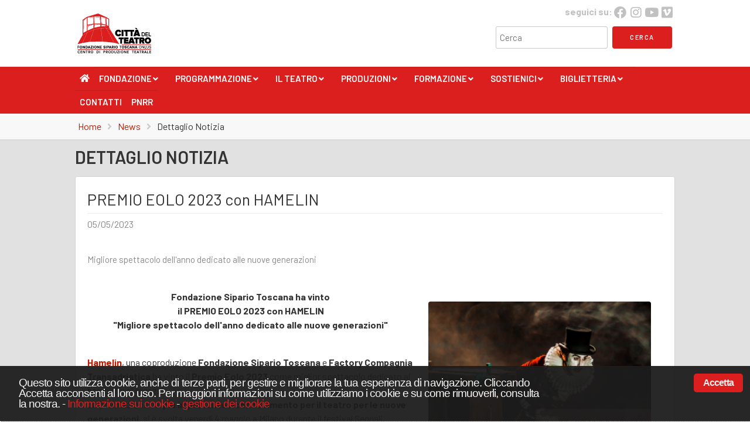

--- FILE ---
content_type: text/html; charset=utf-8
request_url: https://cittadelteatro.com/news/dettaglio-notizia/premio-eolo-2023-con-hamelin
body_size: 8963
content:
<!DOCTYPE html>
<html lang="it" dir="ltr" class="no-js">
<head>

<meta charset="utf-8">
<!-- 
	This website is powered by TYPO3 - inspiring people to share!
	TYPO3 is a free open source Content Management Framework initially created by Kasper Skaarhoj and licensed under GNU/GPL.
	TYPO3 is copyright 1998-2026 of Kasper Skaarhoj. Extensions are copyright of their respective owners.
	Information and contribution at https://typo3.org/
-->


<link rel="shortcut icon" href="/typo3conf/ext/cittadelteatro/Resources/Public/Icons/favicon.ico" type="image/x-icon">
<title>Città del Teatro: PREMIO EOLO 2023 con HAMELIN</title>
<meta property="og:title" content="PREMIO EOLO 2023 con HAMELIN " />
<meta property="og:type" content="article" />
<meta property="og:url" content="https://cittadelteatro.com/news/dettaglio-notizia/premio-eolo-2023-con-hamelin" />
<meta property="og:image" content="https://cittadelteatro.com/fileadmin/cascina/2022-2023/Varie_22-23/Hamelin_premio_Eolo_News.png" />
<meta property="og:image:width" content="466" />
<meta property="og:image:height" content="369" />
<meta name="description" content="Migliore spettacolo dell'anno dedicato alle nuove generazioni" />
<meta property="og:description" content="Migliore spettacolo dell'anno dedicato alle nuove generazioni" />
<meta http-equiv="x-ua-compatible" content="IE=edge" />
<meta name="generator" content="TYPO3 CMS" />
<meta name="viewport" content="width=device-width, initial-scale=1, shrink-to-fit=no" />
<meta name="keywords" content="Teatro, Città del Teatro, Cascina, Fondazione Sipario" />
<meta property="og:site_name" content="Città del Teatro" />
<meta property="og:url" content="https://cittadelteatro.com/news/dettaglio-notizia/premio-eolo-2023-con-hamelin" />
<meta property="og:locale" content="it_IT" />
<meta name="twitter:card" content="summary" />
<meta name="aip_cookielaw_language" content="https://cittadelteatro.com/" />


<link rel="stylesheet" type="text/css" href="/typo3conf/ext/news/Resources/Public/Css/news-basic.css?1566919347" media="all">
<link rel="stylesheet" type="text/css" href="/typo3temp/assets/compressed/merged-e57cc9987d3adc21227c82a960655a4a-cc919fe6ba5d44269268af9d61cd2883.css.gzip?1733226211" media="all">



<script src="/typo3temp/assets/compressed/jquery.min-3edba278d2ef106d0fd9ccb75fd91023.js.gzip" type="text/javascript"></script>
<script type="text/javascript">
/*<![CDATA[*/
jQuery.noConflict();
/*]]>*/
</script>
<script src="/typo3temp/assets/compressed/jquery-f5775db74ddebfb8b1bbf24f7644003f.js.gzip?1630582305" type="text/javascript"></script>
<script src="/typo3temp/assets/compressed/jquery.smartmenus.min-0e99601635fcd8ed6d81a2e3d6ca7c4a.js.gzip?1630582305" type="text/javascript"></script>
<script src="/typo3temp/assets/compressed/owl.carousel.min-7a66f576a71fc0cb69cc8ee56650a4db.js.gzip?1630582305" type="text/javascript"></script>




<meta property="og:title" content="PREMIO EOLO 2023 con HAMELIN " />
<meta http-equiv="x-ua-compatible" content="ie=edge">
<meta name="viewport" content="width=device-width, initial-scale=1"><!-- Google Font -->
<link href="https://fonts.googleapis.com/css?family=Barlow:400,500,600,700&display=swap" rel="stylesheet">
<script src="https://kit.fontawesome.com/881f177ca6.js"></script>
<!-- Responsive menu -->
<script>
$(function() {
            $('#main-menu').smartmenus({
                subMenusSubOffsetX: 1,
                subMenusSubOffsetY: -8
            });
        });
</script><!-- Google tag (gtag.js) -->
<script async src="https://www.googletagmanager.com/gtag/js?id=G-6EQLR01GF5"></script>
<script>
  window.dataLayer = window.dataLayer || [];
  function gtag(){dataLayer.push(arguments);}
  gtag('js', new Date());

  gtag('config', 'G-6EQLR01GF5');
</script><!-- Meta Pixel Code --><script>!function(f,b,e,v,n,t,s){if(f.fbq)return;n=f.fbq=function(){n.callMethod?n.callMethod.apply(n,arguments):n.queue.push(arguments)};if(!f._fbq)f._fbq=n;n.push=n;n.loaded=!0;n.version='2.0';n.queue=[];t=b.createElement(e);t.async=!0;t.src=v;s=b.getElementsByTagName(e)[0];s.parentNode.insertBefore(t,s)}(window, document,'script','https://connect.facebook.net/en_US/fbevents.js');fbq('init', '630013059894686');fbq('track', 'PageView');</script><noscript><img height="1" width="1" style="display:none" src="https://www.facebook.com/tr?id=630013059894686&ev=PageView&noscript=1"/></noscript><!-- End Meta Pixel Code -->
<link rel="canonical" href="https://cittadelteatro.com/news/dettaglio-notizia/premio-eolo-2023-con-hamelin"/>


</head>
<body>

<header><div class="row cb-header"><div class="container"><div class="five columns cb-bg-title"><div class="cb-header-title"><a href="/" title="Città del Teatro"><img src="/typo3conf/ext/cittadelteatro/Resources/Public/Images/logo-citta-teatro.png" width="132" height="74"   alt="Città del Teatro" title="Città del Teatro" ></a></div></div><div class="seven columns cb-header-social"><strong>seguici su:</strong><a href="https://www.facebook.com/lacittadelteatro/" target="_blank"><i class="fab fa-facebook fa-lg fa-fw"></i></a><a href="https://www.instagram.com/lacittadelteatro/" target="_blank"><i class="fab fa-instagram fa-lg fa-fw"></i></a><a href="https://www.youtube.com/user/sipariotoscana" target="_blank"><i class="fab fa-youtube fa-lg fa-fw"></i></a><a href="https://vimeo.com/lacittadelteatro" target="_blank"><i class="fab fa-vimeo fa-lg fa-fw"></i></a><div id="c90" class="frame frame-default frame-type-list frame-layout-0">

<div class="tx-indexedsearch-searchbox">
	<form method="post" id="tx_indexedsearch" action="/cerca-nel-sito?tx_indexedsearch_pi2%5Baction%5D=search&amp;tx_indexedsearch_pi2%5Bcontroller%5D=Search&amp;cHash=50fdfc6b068d8a830fae05c0c38bbb6a">
<div>
<input type="hidden" name="tx_indexedsearch_pi2[__referrer][@extension]" value="IndexedSearch" />
<input type="hidden" name="tx_indexedsearch_pi2[__referrer][@vendor]" value="TYPO3\CMS" />
<input type="hidden" name="tx_indexedsearch_pi2[__referrer][@controller]" value="Search" />
<input type="hidden" name="tx_indexedsearch_pi2[__referrer][@action]" value="form" />
<input type="hidden" name="tx_indexedsearch_pi2[__referrer][arguments]" value="YTowOnt93505badccd0a2940db51356ac55c5ce96c1fad3b" />
<input type="hidden" name="tx_indexedsearch_pi2[__referrer][@request]" value="a:4:{s:10:&quot;@extension&quot;;s:13:&quot;IndexedSearch&quot;;s:11:&quot;@controller&quot;;s:6:&quot;Search&quot;;s:7:&quot;@action&quot;;s:4:&quot;form&quot;;s:7:&quot;@vendor&quot;;s:9:&quot;TYPO3\CMS&quot;;}90589f2ea895ffdf7534c80bc92f60d8e60a2c4f" />
<input type="hidden" name="tx_indexedsearch_pi2[__trustedProperties]" value="a:1:{s:6:&quot;search&quot;;a:15:{s:9:&quot;_sections&quot;;i:1;s:13:&quot;_freeIndexUid&quot;;i:1;s:7:&quot;pointer&quot;;i:1;s:3:&quot;ext&quot;;i:1;s:10:&quot;searchType&quot;;i:1;s:14:&quot;defaultOperand&quot;;i:1;s:9:&quot;mediaType&quot;;i:1;s:9:&quot;sortOrder&quot;;i:1;s:5:&quot;group&quot;;i:1;s:11:&quot;languageUid&quot;;i:1;s:4:&quot;desc&quot;;i:1;s:15:&quot;numberOfResults&quot;;i:1;s:14:&quot;extendedSearch&quot;;i:1;s:5:&quot;sword&quot;;i:1;s:12:&quot;submitButton&quot;;i:1;}}27c2cccd75f9bd51f1b5b108c6b6a4f2cf71a1a1" />
</div>

		<div class="tx-indexedsearch-hidden-fields">
			<input type="hidden" name="tx_indexedsearch_pi2[search][_sections]" value="0" />
			<input id="tx_indexedsearch_freeIndexUid" type="hidden" name="tx_indexedsearch_pi2[search][_freeIndexUid]" value="_" />
			<input id="tx_indexedsearch_pointer" type="hidden" name="tx_indexedsearch_pi2[search][pointer]" value="0" />
			<input type="hidden" name="tx_indexedsearch_pi2[search][ext]" value="" />
			<input type="hidden" name="tx_indexedsearch_pi2[search][searchType]" value="1" />
			<input type="hidden" name="tx_indexedsearch_pi2[search][defaultOperand]" value="0" />
			<input type="hidden" name="tx_indexedsearch_pi2[search][mediaType]" value="-1" />
			<input type="hidden" name="tx_indexedsearch_pi2[search][sortOrder]" value="rank_flag" />
			<input type="hidden" name="tx_indexedsearch_pi2[search][group]" value="" />
			<input type="hidden" name="tx_indexedsearch_pi2[search][languageUid]" value="-1" />
			<input type="hidden" name="tx_indexedsearch_pi2[search][desc]" value="" />
			<input type="hidden" name="tx_indexedsearch_pi2[search][numberOfResults]" value="10" />
			<input type="hidden" name="tx_indexedsearch_pi2[search][extendedSearch]" value="" />
		</div>
		<fieldset>
			<div class="form-element">
				<label for="tx-indexedsearch-searchbox-sword" class="no-header">Cerca:</label>
				<input placeholder="Cerca" class="input-lg" id="tx-indexedsearch-searchbox-sword" type="text" name="tx_indexedsearch_pi2[search][sword]" value="" />
				<input class="cb-btn cb-btn cb-warning" id="tx-indexedsearch-searchbox-button-submit" type="submit" value="Cerca" name="tx_indexedsearch_pi2[search][submitButton]" />
			</div>
			
		</fieldset>
		
	</form>
</div>







</div></div></div></div><div class="row cb-nav"><div class="container"><nav id="main-nav"><input id="main-menu-state" type="checkbox" /><label class="main-menu-btn" for="main-menu-state"><span class="main-menu-btn-icon"></span> Toggle main menu visibility
                    </label><ul id="main-menu" class="sm sm-simple"><li><a href="/"><i class="fa fa-home"></i></a></li><li><a href="/fondazione" target="_top">Fondazione</a><ul><li class="l2"><a href="/fondazione/chi-siamo" target="_top">Chi siamo</a><ul><li class="l3"><a href="/fondazione/chi-siamo/storia" target="_top">Storia</a></li><li class="l3"><a href="/fondazione/chi-siamo/informazioni-generali" target="_top">Informazioni generali</a></li><li class="l3"><a href="/fondazione/chi-siamo/contatti" target="_top">Contatti</a></li><li class="l3"><a href="/fondazione/chi-siamo/dove-siamo" target="_top">Dove siamo</a></li></ul></li><li class="l2"><a href="/fondazione/amministrazione-trasparente" target="_top">Amministrazione Trasparente</a><ul><li class="l3"><a href="/fondazione/amministrazione-trasparente/disposizioni-generali" target="_top">DISPOSIZIONI GENERALI</a><ul><li class="l4"><a href="/chi-siamo/amministrazione-trasparente/piano-triennale-anticorruzione" target="_top">Piano triennale anticorruzione</a></li><li class="l4"><a href="/chi-siamo/amministrazione-trasparente/disposizioni-generali/atto-di-nomina" target="_top">Atti generali</a></li></ul></li><li class="l3"><a href="/fondazione/amministrazione-trasparente/organizzazione" target="_top">ORGANIZZAZIONE</a><ul><li class="l4"><a href="/fondazione/amministrazione-trasparente/organizzazione/organi-di-indirizzo-politico-amministrativo" target="_top">Consiglio di amministrazione</a></li><li class="l4"><a href="/fondazione/amministrazione-trasparente/organizzazione/sanzioni-per-mancata-comunicazione-dati" target="_top">Sanzioni per mancata comunicazione dati</a></li><li class="l4"><a href="/fondazione/amministrazione-trasparente/organizzazione/articolazione-degli-uffici" target="_top">Articolazione degli uffici</a></li><li class="l4"><a href="/fondazione/amministrazione-trasparente/organizzazione/telefono-e-posta-elettronica" target="_top">Telefono e posta elettronica</a></li></ul></li><li class="l3"><a href="/fondazione/amministrazione-trasparente/consulenti-e-collaboratori" target="_top">CONSULENTI E COLLABORATORI</a><ul><li class="l4"><a href="/fondazione/amministrazione-trasparente/consulenti-e-collaboratori/titolari-di-incarichi-di-collaborazione-o-consulenza" target="_top">Titolari di incarichi di collaborazione o consulenza</a></li><li class="l4"><a href="/fondazione/amministrazione-trasparente/consulenti-e-collaboratori/incarico-di-direttore-generale" target="_top">Incarico di Direttore Generale</a></li></ul></li><li class="l3"><a href="/fondazione/amministrazione-trasparente/personale" target="_top">PERSONALE</a><ul><li class="l4"><a href="/fondazione/amministrazione-trasparente/personale/titolari-di-incarichi-dirigenziali" target="_top">Titolari di incarichi dirigenziali</a></li><li class="l4"><a href="/fondazione/amministrazione-trasparente/personale/dirigenti" target="_top">Dirigenti</a></li><li class="l4"><a href="/fondazione/amministrazione-trasparente/personale/posizioni-organizzative" target="_top">Posizioni organizzative</a></li><li class="l4"><a href="/fondazione/amministrazione-trasparente/personale/dotazione-organica" target="_top">Dotazione organica</a></li><li class="l4"><a href="/fondazione/amministrazione-trasparente/personale/personale-non-a-tempo-indeterminato" target="_top">Personale non a tempo indeterminato</a></li><li class="l4"><a href="/fondazione/amministrazione-trasparente/personale/tassi-di-assenza" target="_top">Tassi di assenza</a></li><li class="l4"><a href="/fondazione/amministrazione-trasparente/personale/incarichi-conferiti-e-autorizzati-ai-dipendenti" target="_top">Incarichi conferiti e autorizzati ai dipendenti</a></li><li class="l4"><a href="/fondazione/amministrazione-trasparente/personale/contrattazione-collettiva" target="_top">Contrattazione collettiva</a></li><li class="l4"><a href="/fondazione/amministrazione-trasparente/personale/contrattazione-integrativa" target="_top">Contrattazione integrativa</a></li></ul></li><li class="l3"><a href="/fondazione/amministrazione-trasparente/selezione-del-personale" target="_top">SELEZIONE DEL PERSONALE</a></li><li class="l3"><a href="/fondazione/amministrazione-trasparente/performance" target="_top">PERFORMANCE</a><ul><li class="l4"><a href="/fondazione/amministrazione-trasparente/performance/ammontare-complessivo-dei-premi" target="_top">Ammontare complessivo dei premi</a></li></ul></li><li class="l3"><a href="/fondazione/amministrazione-trasparente/enti-controllati" target="_top">ENTI CONTROLLATI</a><ul><li class="l4"><a href="/fondazione/amministrazione-trasparente/enti-controllati/enti-di-diritto-privato-controllati" target="_top">Enti di diritto privato controllati</a></li><li class="l4"><a href="/fondazione/amministrazione-trasparente/enti-controllati/societa-partecipate" target="_top">Società partecipate</a></li></ul></li><li class="l3"><a href="/fondazione/amministrazione-trasparente/attivita-e-procedimenti" target="_top">ATTIVITÀ E PROCEDIMENTI</a></li><li class="l3"><a href="/fondazione/amministrazione-trasparente/bandi-di-gara-e-contratti" target="_top">BANDI DI GARA E CONTRATTI</a><ul><li class="l4"><a href="/fondazione/amministrazione-trasparente/bandi-di-gara-e-contratti/informazioni-sulle-singole-procedure-in-formato-tabellare" target="_top">Informazioni sulle singole procedure in formato tabellare</a></li><li class="l4"><a href="/fondazione/amministrazione-trasparente/bandi-di-gara-e-contratti/criteri-e-modalita" target="_top">Criteri e modalità</a></li></ul></li><li class="l3"><a href="/fondazione/amministrazione-trasparente/sovvenzioni-contributi-e-vantaggi" target="_top">SOVVENZIONI, CONTRIBUTI E VANTAGGI</a></li><li class="l3"><a href="/fondazione/amministrazione-trasparente/bilanci" target="_top">BILANCI</a></li><li class="l3"><a href="/fondazione/amministrazione-trasparente/beni-immobili-e-gestione-del-patrimonio" target="_top">BENI IMMOBILI E GESTIONE DEL PATRIMONIO</a><ul><li class="l4"><a href="/fondazione/amministrazione-trasparente/beni-immobili-e-gestione-del-patrimonio/patrimonio-immobiliare" target="_top">Patrimonio immobiliare</a></li><li class="l4"><a href="/fondazione/amministrazione-trasparente/beni-immobili-e-gestione-del-patrimonio/canoni-di-locazione-e-affitto" target="_top">Canoni di locazione e affitto</a></li></ul></li><li class="l3"><a href="/fondazione/amministrazione-trasparente/controlli-e-rilievi-sullamministrazione" target="_top">CONTROLLI E RILIEVI SULL'AMMINISTRAZIONE</a></li><li class="l3"><a href="/fondazione/amministrazione-trasparente/servizi-erogati" target="_top">SERVIZI EROGATI</a><ul><li class="l4"><a href="/fondazione/amministrazione-trasparente/servizi-erogati/carta-dei-servizi-e-standard-di-qualita" target="_top">Carta dei servizi e standard di qualità</a></li><li class="l4"><a href="/fondazione/amministrazione-trasparente/servizi-erogati/tempi-e-modi-di-erogazione-dei-servizi" target="_top">Tempi e modi di erogazione dei servizi</a></li><li class="l4"><a href="/fondazione/amministrazione-trasparente/servizi-erogati/liste-dattesa" target="_top">Liste d'attesa</a></li></ul></li><li class="l3"><a href="/fondazione/amministrazione-trasparente/altri-contenuti" target="_top">ALTRI CONTENUTI</a><ul><li class="l4"><a href="/fondazione/amministrazione-trasparente/altri-contenuti/accessibilita-e-catalogo-dei-dati-metadati-e-banche-dati" target="_top">Accessibilità e catalogo dei dati, metadati e banche dati</a></li><li class="l4"><a href="/fondazione/amministrazione-trasparente/altri-contenuti/prevenzione-della-corruzione" target="_top">Prevenzione della corruzione</a></li><li class="l4"><a href="/fondazione/amministrazione-trasparente/altri-contenuti/accesso-civico" target="_top">Accesso civico</a></li></ul></li></ul></li><li class="l2"><a href="/fondazione/privacy" target="_top">Privacy</a></li><li class="l2"><a href="/fondazione/documenti-sicurezza" target="_top">Documenti Sicurezza</a></li></ul></li><li><a href="/programmazione" target="_top">Programmazione</a><ul><li class="l2"><a href="/programmazione/serale" target="_top">Stagione teatrale</a></li><li class="l2"><a href="/programmazione/grandi-eventi" target="_top">Fuori abbonamento</a></li><li class="l2"><a href="/programmazione/domenica-a-teatro" target="_top">Domenica a Teatro</a></li><li class="l2"><a href="/programmazione/generare-comunita" target="_top">Generare Comunità</a></li><li class="l2"><a href="/programmazione/la-scuola-va-a-teatro" target="_top">La Scuola alla Città</a><ul><li class="l3"><a href="/programmazione/la-scuola-va-a-teatro/cartellone" target="_top">Cartellone</a></li><li class="l3"><a href="/programmazione/la-scuola-va-a-teatro/prenotazioni-la-scuola-va-a-teatro" target="_top">Prenotazioni La Scuola alla Città</a></li></ul></li><li class="l2"><a href="/programmazione/musica" target="_top">Concerti</a></li><li class="l2"><a href="/programmazione/altri-eventi" target="_top">Altri Eventi</a></li><li class="l2"><a href="/programmazione/archivio" target="_top">Archivio</a></li></ul></li><li><a href="/il-teatro" target="_top">Il Teatro</a><ul><li class="l2"><a href="/spazi/virtual-tour" target="_top">Virtual Tour</a></li><li class="l2"><a href="/spazi/sale-teatrali" target="_top">Sale teatrali</a><ul><li class="l3"><a href="/spazi/sale-teatrali/sala-franca-rame-e-dario-fo" target="_top">Sala Franca Rame e Dario Fo</a></li><li class="l3"><a href="/spazi/sale/sala-piccola" target="_top">Sala Margherita Hack</a></li><li class="l3"><a href="/gli-spazi/sale/ridotto" target="_top">Ridotto</a></li></ul></li><li class="l2"><a href="/spazi/sale-prova" target="_top">Sale prova</a></li><li class="l2"><a href="/spazi/foresteria" target="_top">Foresteria</a></li><li class="l2"><a href="/spazi/affittare-il-teatro" target="_top">Affittare il teatro</a></li><li class="l2"><a href="http://www.teatropersioflacco.it/" target="_blank">Teatro Persio Flacco</a></li><li class="l2"><a href="/spazi/ristorante" target="_top">Ristorante</a></li></ul></li><li><a href="/produzioni" target="_top">Produzioni</a><ul><li class="l2"><a href="/produzioni/novita" target="_top">Novità</a></li><li class="l2"><a href="/produzioni/repertorio" target="_top">Repertorio</a></li><li class="l2"><a href="/produzioni/residenze-e-collaborazioni" target="_top">Residenze e Collaborazioni</a></li><li class="l2"><a href="/produzioni/archivio-produzioni" target="_top">Archivio produzioni</a></li></ul></li><li><a href="/formazione-e-progetti" target="_top">Formazione</a><ul><li class="l2"><a href="/formazione-e-progetti/fare-vedere-partecipare" target="_top">Fare, vedere, partecipare</a></li><li class="l2"><a href="/formazione-e-progetti/scuole-e-universita" target="_top">Laboratori scuole</a></li><li class="l2"><a href="/formazione-e-progetti/universita" target="_top">Università</a></li><li class="l2"><a href="/formazione-e-progetti/progetti" target="_top">Progetti</a><ul><li class="l3"><a href="/formazione-e-progetti/progetti/archivio" target="_top">Archivio</a></li></ul></li><li class="l2"><a href="/formazione-e-progetti/archivio" target="_top">Archivio</a></li></ul></li><li><a href="/sostienici" target="_top">Sostienici</a><ul><li class="l2"><a href="https://artbonus.gov.it/2078-fondazione-sipario-toscana-onlus-attivit%C3%A0.html" target="_blank">Art Bonus</a></li><li class="l2"><a href="https://artbonus.toscana.it/web/artbonus/tutti-i-progetti/-/projects/attivita-di-produzione-programmazione-e-formazione-2023-nell-ambito-del-tea" target="_blank">Art Bonus Toscana</a></li></ul></li><li><a href="/biglietteria" target="_top">Biglietteria</a><ul><li class="l2"><a href="/biglietteria/carta-amici-del-teatro" target="_top">Carta Amici del Teatro</a></li><li class="l2"><a href="/biglietteria/abbonamenti" target="_top">Abbonamenti</a></li><li class="l2"><a href="/biglietteria/biglietti-e-carnet" target="_top">Biglietti stagioni</a></li><li class="l2"><a href="/biglietteria/biglietti-concerti" target="_top">Biglietti concerti</a></li></ul></li><li><a href="/contatti" target="_top">Contatti</a></li><li><a href="/pnrr" target="_top">PNRR</a></li></ul></nav></div></div></header><div class="cb-breadcrumbs"><div class="container"><a href="/" target="_self" title="Home">Home</a><a href="/news" target="_self" title="News">News</a><a href="/news/dettaglio-notizia" target="_self" title="Dettaglio Notizia" class="cb-current">Dettaglio Notizia</a></div></div><div id="content" class="main-section"><!--TYPO3SEARCH_begin--><div class="row cb-background"><div class="container"><div class="cb-page-title"><h1>Dettaglio Notizia</h1></div></div><div class="container cb-box-event"><div id="c9" class="frame frame-default frame-type-list frame-layout-0"><div class="news news-single"><div class="article" itemscope="itemscope" itemtype="http://schema.org/Article"><div class="header"><h3 itemprop="headline">PREMIO EOLO 2023 con HAMELIN </h3></div><div class="footer"><p><!-- date --><span class="news-list-date"><time itemprop="datePublished" datetime="2023-05-05">
							05/05/2023
						</time></span></p></div><!-- teaser --><div class="teaser-text" itemprop="description"><p>Migliore spettacolo dell'anno dedicato alle nuove generazioni</p></div><!-- media files --><div class="news-img-wrap"><div class="outer"><div class="mediaelement mediaelement-image"><img class="cb-img-r" src="/fileadmin/_processed_/4/d/csm_Hamelin_premio_Eolo_News_1bc41cb578.png" width="400" height="317" alt="" /></div></div></div><!-- main text --><div class="news-text-wrap" itemprop="articleBody"><p class="text-center"><strong>Fondazione Sipario Toscana ha vinto<br /> il PREMIO EOLO 2023 con HAMELIN<br /> &quot;Migliore spettacolo dell'anno dedicato alle nuove generazioni&quot;</strong></p><p><strong><a href="https://cittadelteatro.com/produzioni/dettaglio-produzione/hamelin-produzione" target="_blank">Hamelin</a></strong>, una coproduzione <strong>Fondazione Sipario Toscana</strong> e <strong>Factory Compagnia Transadriatica</strong> ha vinto il <strong>Premio Eolo 2023</strong> come miglior spettacolo dedicato ai bambini e ai ragazzi.<br /> La premiazione del <strong>più importante riconoscimento per il teatro per le nuove generazioni</strong>, si è svolta venerdì 4 maggio a Milano durante il festival Segnali.</p><p>La giuria, presieduta da <strong>Mario Bianchi</strong> giornalista e critico teatrale, ha così motivato la sua scelta: «Lo spettacolo di <strong>Tonio De Nitto</strong>, con la drammaturgia di <strong>Riccardo Spagnulo</strong>, prende spunto dall’enigma dei bambini scomparsi nella fiaba del Pifferaio magico. Ali pifferaio, qui interpretato da <strong>Fabio Tinella</strong>, misterioso interprete di un teatro che si perde nella notte dei tempi, giocando su diversi piani temporali, s’interroga sul ruolo dell’arte oggi. La creazione di Factory, coinvolgendo adulti e bambini in modo diverso su quello che accade davanti ai loro occhi anche attraverso delle cuffie, ci restituisce, in modo complesso e foriero di molteplici significati, una storia senza tempo ma di arcano spessore»</p><p>«Siamo emozionati, il <strong>premio Eolo Awards</strong> è il più importante riconoscimento nazionale per il teatro rivolto alle nuove generazioni. <strong>La vittoria di Hamelin come migliore spettacolo dell’anno è significativa, racconta l’impegno e la cura che da sempre Fondazione Sipario Toscana dedica ai progetti produttivi, per offrire il meglio al giovane pubblico (e non solo)</strong>. Condividiamo questa gioia con Factory compagnia transadriatica, che ha ideato, diretto e coprodotto lo spettacolo. Ringrazio tutte le colleghe e i colleghi che lavorano ogni giorno con passione, sul palcoscenico ma anche dietro le quinte, per raggiungere questi risultati.»&nbsp; Ha dichiarato <strong>Annastella Giannelli, </strong>Vicepresidente della Fondazione Sipario Toscana che era presente alla premiazione.</p><p><strong>Lo spettacolo ritornerà presto sul palco della Città del Teatro</strong>, sarà in cartellone nella prossima stagione domenicale e di teatro scuola dedicata ai piccoli spettatori.</p></div><!-- Link Back --><div class="news-backlink-wrap"><a href="/news">
								Indietro
							</a></div><div data-backend-url="/news/dettaglio-notizia?eID=shariff&amp;cHash=4dd09fcc4adecd01f652cd6bfe9ed681" data-services="[&quot;facebook&quot;,&quot;twitter&quot;]" data-lang="it" class="shariff"></div><!-- related things --><div class="news-related-wrap"></div></div></div></div></div></div><!--TYPO3SEARCH_end--></div><footer><div class="row cb-row-alternative cb-footer"><div class="container"><div class="two columns"><img src="/typo3conf/ext/cittadelteatro/Resources/Public/Images/logo-citta-teatro-footer.png" width="132" height="74"   alt="Città del Teatro e della Cultura" title="Città del Teatro e della Cultura" ></div><div class="five columns"><div class="row cb-contact"><h4>Città del Teatro</h4><h5>Fondazione Sipario Toscana Onlus<br>Centro di Produzione Teatrale</h5>
                        Via ToscoRomagnola, 656, 56021 Cascina PI
                        <br> Codice fiscale e P.Iva 01254480500
                        <br><strong>Tel</strong>&nbsp;<a href="tel:+39050744400">050.744400</a><br><strong>Mail</strong>&nbsp;<a href="mailto:info@lacittadelteatro.it">info@lacittadelteatro.it</a><br></div></div><div class="five columns"><h4>Newsletter</h4><div id="mc_embed_signup" ><form action="https://lacittadelteatro.us13.list-manage.com/subscribe/post?u=0bb13a1bf5af5eb207b2ab592&amp;id=d5def27530" method="post" id="mc-embedded-subscribe-form" name="mc-embedded-subscribe-form" class="validate" target="_blank" novalidate><div id="mc_embed_signup_scroll" class="form-element"><input type="email" value="" name="EMAIL" class="input-lg" size="30" placeholder="indirizzo email..." id="mce-EMAIL" required><button type="submit" value="Subscribe" name="subscribe" id="mc-embedded-subscribe" class="cb-btn cb-btn-lg cb-only-icon"><i class="fa fa-check"></i></button><div id="mergeRow-gdpr"><div class="content__gdpr"><fieldset name="interestgroup_field"><label for="gdpr_16481"><input type="checkbox" id="gdpr_16481" name="gdpr[16481]" value="Y" class="av-checkbox gdpr"><span>Ho preso visione dell’informativa privacy e acconsento al trattamento dei miei dati per l’invio di materiale informativo e promozionale tramite newsletter</span></label></fieldset><p>Iscrivi alla nostra newsletter per ricevere tutte le notizie dalla Città del Teatro. Iscrivendoti alla newsletter accetti la nostra <a href="/privacy-cookie">informativa sulla privacy</a>.</p></div></div><!-- real people should not fill this in and expect good things - do not remove this or risk form bot signups--><div style="position: absolute; left: -5000px;" aria-hidden="true"><input type="text" name="b_0bb13a1bf5af5eb207b2ab592_d5def27530" tabindex="-1" value=""></div></div></form></div><!--End mc_embed_signup--></div></div></div><div class="cb-mini-footer"><div class="container"><div class="eight columns"><strong>SEGUICI SU</strong><a href="https://www.facebook.com/lacittadelteatro/" target="_blank"><i class="fab fa-facebook fa-lg fa-fw"></i></a><a href="https://www.instagram.com/lacittadelteatro/" target="_blank"><i class="fab fa-instagram fa-lg fa-fw"></i></a><a href="https://www.youtube.com/user/sipariotoscana" target="_blank"><i class="fab fa-youtube fa-lg fa-fw"></i></a><a href="https://vimeo.com/lacittadelteatro" target="_blank"><i class="fab fa-vimeo fa-lg fa-fw"></i></a></div><div class="four columns" style="text-align: right;"><a href="/fondazione/amministrazione-trasparente">Amministrazione Trasparente</a>&nbsp;&nbsp;&nbsp;&nbsp;&nbsp;&nbsp;
                    <a href="/fondazione/privacy">Privacy</a></div></div></div></footer><section><div class="container"><div class="twelve columns subheader-title"><p>La Fondazione Sipario Toscana Onlus è sostenuta da</p></div><div class="row cb-padding-tb-xl"><div class="one-third column cb-logo-partner"><a href="https://www.beniculturali.it" target="_blank"><img src="/typo3conf/ext/cittadelteatro/Resources/Public/Images/MiC_2021.png" alt="MIB"></a></div><div class="one-third column cb-logo-partner"><a href="https://www.regione.toscana.it" target="_blank"><img src="/typo3conf/ext/cittadelteatro/Resources/Public/Images/logo-regione.png" alt="Regione Toscana"></a></div><div class="one-third column cb-logo-partner"><a href="https://www.comune.cascina.pi.it" target="_blank"><img src="/typo3conf/ext/cittadelteatro/Resources/Public/Images/logo-comune.png" alt="Comune di Cascina"></a></div></div></div></section><a href="#" class="scrollToTop"><i class="fa fa-arrow-up "></i></a>
<script type="text/javascript">
    var componente = {
        cookies: {
            social: {},
            analytics: {}
        },
        settings: {
           style: "dark",
           bannerPosition: "bottom",
           onlyshowwithineu: "1",
           tagPosition: "bottom-right",
           consenttype: "Opt-in(Explicit)",
           hidepopupprivatesettings: "1",
           hideprivacysettingstab:"1",
           confirmClick: "1",
           confirmScroll: "1",
           cookieExpire : "30",
           httpserviceapilocation: "http://api.wipmania.com/jsonp?",
           idPageInformation:"63"
        },
        strings: {

        }
     }
     </script>

<script src="/typo3temp/assets/compressed/jquery.datetimepicker.min-d4cc178717682ab071ddf358daba140d.js.gzip?1724841494" type="text/javascript"></script>
<script src="/typo3temp/assets/compressed/parsley.min-e46d5f2e33e20b53f222a6995049d0ee.js.gzip?1724841494" type="text/javascript"></script>
<script src="/typo3temp/assets/compressed/Tabs.min-928d2975d18843774781a55966b357eb.js.gzip?1724841494" type="text/javascript"></script>
<script src="/typo3temp/assets/compressed/Form.min-bb07e54a66f3aa793ae0df6dd9f230ad.js.gzip?1724841494" type="text/javascript"></script>
<script src="/typo3temp/assets/compressed/jquery.justifiedGallery.min-b32bac744d39226a9b70676a9f64313c.js.gzip?1630582305" type="text/javascript"></script>
<script src="/typo3temp/assets/compressed/GridGallery.min-5db10149ee563be356325797bca9c8f4.js.gzip?1630582305" type="text/javascript" async="async"></script>
<script src="/typo3temp/assets/compressed/shariff.min-7b2837010dd8c547a9e60f6985e4d128.js.gzip?1630582305" type="text/javascript"></script>
<script src="/typo3temp/assets/compressed/script-bc4d0f72c35626b0b0fe348b7e7d3dcc.js.gzip?1630582305" type="text/javascript"></script>
<script src="/typo3temp/assets/compressed/CookieLaw-db49f761218b8efe565616bcf805b4bc.js.gzip?1630582305" type="text/javascript"></script>
<script src="/typo3temp/assets/compressed/CookieInit-ec6ea875829948968d8d482aaf555d31.js.gzip?1630582305" type="text/javascript"></script>




</body>
</html>

--- FILE ---
content_type: text/css; charset=utf-8
request_url: https://cittadelteatro.com/typo3temp/assets/compressed/merged-e57cc9987d3adc21227c82a960655a4a-cc919fe6ba5d44269268af9d61cd2883.css.gzip?1733226211
body_size: 32692
content:
.ce-align-left{text-align:left;}.ce-align-center{text-align:center;}.ce-align-right{text-align:right;}.ce-table td,.ce-table th{vertical-align:top;}.ce-textpic,.ce-image,.ce-nowrap .ce-bodytext,.ce-gallery,.ce-row,.ce-uploads li,.ce-uploads div{overflow:hidden;}.ce-left .ce-gallery,.ce-column{float:left;}.ce-center .ce-outer{position:relative;float:right;right:50%;}.ce-center .ce-inner{position:relative;float:right;right:-50%;}.ce-right .ce-gallery{float:right;}.ce-gallery figure{display:table;margin:0;}.ce-gallery figcaption{display:table-caption;caption-side:bottom;}.ce-gallery img{display:block;}.ce-gallery iframe{border-width:0;}.ce-border img,.ce-border iframe{border:2px solid #000000;padding:0px;}.ce-intext.ce-right .ce-gallery,.ce-intext.ce-left .ce-gallery,.ce-above .ce-gallery{margin-bottom:10px;}.ce-intext.ce-right .ce-gallery{margin-left:10px;}.ce-intext.ce-left .ce-gallery{margin-right:10px;}.ce-below .ce-gallery{margin-top:10px;}.ce-column{margin-right:10px;}.ce-column:last-child{margin-right:0;}.ce-row{margin-bottom:10px;}.ce-row:last-child{margin-bottom:0;}.ce-above .ce-bodytext{clear:both;}.ce-intext.ce-left ol,.ce-intext.ce-left ul{padding-left:40px;overflow:auto;}.ce-headline-left{text-align:left;}.ce-headline-center{text-align:center;}.ce-headline-right{text-align:right;}.ce-uploads{margin:0;padding:0;}.ce-uploads li{list-style:none outside none;margin:1em 0;}.ce-uploads img{float:left;padding-right:1em;vertical-align:top;}.ce-uploads span{display:block;}.ce-table{width:100%;max-width:100%;}.ce-table th,.ce-table td{padding:0.5em 0.75em;vertical-align:top;}.ce-table thead th{border-bottom:2px solid #dadada;}.ce-table th,.ce-table td{border-top:1px solid #dadada;}.ce-table-striped tbody tr:nth-of-type(odd){background-color:rgba(0,0,0,.05);}.ce-table-bordered th,.ce-table-bordered td{border:1px solid #dadada;}.frame-space-before-extra-small{margin-top:1em;}.frame-space-before-small{margin-top:2em;}.frame-space-before-medium{margin-top:3em;}.frame-space-before-large{margin-top:4em;}.frame-space-before-extra-large{margin-top:5em;}.frame-space-after-extra-small{margin-bottom:1em;}.frame-space-after-small{margin-bottom:2em;}.frame-space-after-medium{margin-bottom:3em;}.frame-space-after-large{margin-bottom:4em;}.frame-space-after-extra-large{margin-bottom:5em;}.frame-ruler-before:before{content:'';display:block;border-top:1px solid rgba(0,0,0,0.25);margin-bottom:2em;}.frame-ruler-after:after{content:'';display:block;border-bottom:1px solid rgba(0,0,0,0.25);margin-top:2em;}.frame-indent{margin-left:15%;margin-right:15%;}.frame-indent-left{margin-left:33%;}.frame-indent-right{margin-right:33%;}.justified-gallery{width:100%;position:relative;overflow:hidden;}.justified-gallery > a,.justified-gallery > div,.justified-gallery > figure{position:absolute;display:inline-block;overflow:hidden;filter:"alpha(opacity=10)";opacity:0.1;margin:0;padding:0;}.justified-gallery > a > img,.justified-gallery > div > img,.justified-gallery > figure > img,.justified-gallery > a > a > img,.justified-gallery > div > a > img,.justified-gallery > figure > a > img{position:absolute;top:50%;left:50%;margin:0;padding:0;border:none;filter:"alpha(opacity=0)";opacity:0;}.justified-gallery > a > .caption,.justified-gallery > div > .caption,.justified-gallery > figure > .caption{display:none;position:absolute;bottom:0;padding:5px;background-color:#000000;left:0;right:0;margin:0;color:white;font-size:12px;font-weight:300;font-family:sans-serif;}.justified-gallery > a > .caption.caption-visible,.justified-gallery > div > .caption.caption-visible,.justified-gallery > figure > .caption.caption-visible{display:initial;filter:"alpha(opacity=70)";opacity:0.7;-webkit-transition:opacity 500ms ease-in;-moz-transition:opacity 500ms ease-in;-o-transition:opacity 500ms ease-in;transition:opacity 500ms ease-in;}.justified-gallery > .entry-visible{filter:"alpha(opacity=100)";opacity:1;background:none;}.justified-gallery > .entry-visible > img,.justified-gallery > .entry-visible > a > img{filter:"alpha(opacity=100)";opacity:1;-webkit-transition:opacity 500ms ease-in;-moz-transition:opacity 500ms ease-in;-o-transition:opacity 500ms ease-in;transition:opacity 500ms ease-in;}.justified-gallery > .jg-filtered{display:none;}.justified-gallery > .spinner{position:absolute;bottom:0;margin-left:-24px;padding:10px 0 10px 0;left:50%;filter:"alpha(opacity=100)";opacity:1;overflow:initial;}.justified-gallery > .spinner > span{display:inline-block;filter:"alpha(opacity=0)";opacity:0;width:8px;height:8px;margin:0 4px 0 4px;background-color:#000;border-radius:6px;}.fa,.fab,.fal,.far,.fas{-moz-osx-font-smoothing:grayscale;-webkit-font-smoothing:antialiased;display:inline-block;font-style:normal;font-variant:normal;text-rendering:auto;line-height:1}.fa-lg{font-size:1.33333333em;line-height:.75em;vertical-align:-.0667em}.fa-xs{font-size:.75em}.fa-sm{font-size:.875em}.fa-1x{font-size:1em}.fa-2x{font-size:2em}.fa-3x{font-size:3em}.fa-4x{font-size:4em}.fa-5x{font-size:5em}.fa-6x{font-size:6em}.fa-7x{font-size:7em}.fa-8x{font-size:8em}.fa-9x{font-size:9em}.fa-10x{font-size:10em}.fa-fw{text-align:center;width:1.25em}.fa-ul{list-style-type:none;margin-left:2.5em;padding-left:0}.fa-ul>li{position:relative}.fa-li{left:-2em;position:absolute;text-align:center;width:2em;line-height:inherit}.fa-border{border-radius:.1em;border:.08em solid #eee;padding:.2em .25em .15em}.fa-pull-left{float:left}.fa-pull-right{float:right}.fa.fa-pull-left,.fab.fa-pull-left,.fal.fa-pull-left,.far.fa-pull-left,.fas.fa-pull-left{margin-right:.3em}.fa.fa-pull-right,.fab.fa-pull-right,.fal.fa-pull-right,.far.fa-pull-right,.fas.fa-pull-right{margin-left:.3em}.fa-spin{-webkit-animation:fa-spin 2s infinite linear;animation:fa-spin 2s infinite linear}.fa-pulse{-webkit-animation:fa-spin 1s infinite steps(8);animation:fa-spin 1s infinite steps(8)}@-webkit-keyframes fa-spin{0%{-webkit-transform:rotate(0deg);transform:rotate(0deg)}to{-webkit-transform:rotate(1turn);transform:rotate(1turn)}}@keyframes fa-spin{0%{-webkit-transform:rotate(0deg);transform:rotate(0deg)}to{-webkit-transform:rotate(1turn);transform:rotate(1turn)}}.fa-rotate-90{-ms-filter:"progid:DXImageTransform.Microsoft.BasicImage(rotation=1)";-webkit-transform:rotate(90deg);transform:rotate(90deg)}.fa-rotate-180{-ms-filter:"progid:DXImageTransform.Microsoft.BasicImage(rotation=2)";-webkit-transform:rotate(180deg);transform:rotate(180deg)}.fa-rotate-270{-ms-filter:"progid:DXImageTransform.Microsoft.BasicImage(rotation=3)";-webkit-transform:rotate(270deg);transform:rotate(270deg)}.fa-flip-horizontal{-ms-filter:"progid:DXImageTransform.Microsoft.BasicImage(rotation=0,mirror=1)";-webkit-transform:scaleX(-1);transform:scaleX(-1)}.fa-flip-vertical{-webkit-transform:scaleY(-1);transform:scaleY(-1)}.fa-flip-both,.fa-flip-horizontal.fa-flip-vertical,.fa-flip-vertical{-ms-filter:"progid:DXImageTransform.Microsoft.BasicImage(rotation=2,mirror=1)"}.fa-flip-both,.fa-flip-horizontal.fa-flip-vertical{-webkit-transform:scale(-1);transform:scale(-1)}:root .fa-flip-both,:root .fa-flip-horizontal,:root .fa-flip-vertical,:root .fa-rotate-90,:root .fa-rotate-180,:root .fa-rotate-270{-webkit-filter:none;filter:none}.fa-stack{display:inline-block;height:2em;line-height:2em;position:relative;vertical-align:middle;width:2em}.fa-stack-1x,.fa-stack-2x{left:0;position:absolute;text-align:center;width:100%}.fa-stack-1x{line-height:inherit}.fa-stack-2x{font-size:2em}.fa-inverse{color:#fff}.fa-500px:before{content:"\F26E"}.fa-accessible-icon:before{content:"\F368"}.fa-accusoft:before{content:"\F369"}.fa-acquisitions-incorporated:before{content:"\F6AF"}.fa-ad:before{content:"\F641"}.fa-address-book:before{content:"\F2B9"}.fa-address-card:before{content:"\F2BB"}.fa-adjust:before{content:"\F042"}.fa-adn:before{content:"\F170"}.fa-adobe:before{content:"\F778"}.fa-adversal:before{content:"\F36A"}.fa-affiliatetheme:before{content:"\F36B"}.fa-air-freshener:before{content:"\F5D0"}.fa-airbnb:before{content:"\F834"}.fa-algolia:before{content:"\F36C"}.fa-align-center:before{content:"\F037"}.fa-align-justify:before{content:"\F039"}.fa-align-left:before{content:"\F036"}.fa-align-right:before{content:"\F038"}.fa-alipay:before{content:"\F642"}.fa-allergies:before{content:"\F461"}.fa-amazon:before{content:"\F270"}.fa-amazon-pay:before{content:"\F42C"}.fa-ambulance:before{content:"\F0F9"}.fa-american-sign-language-interpreting:before{content:"\F2A3"}.fa-amilia:before{content:"\F36D"}.fa-anchor:before{content:"\F13D"}.fa-android:before{content:"\F17B"}.fa-angellist:before{content:"\F209"}.fa-angle-double-down:before{content:"\F103"}.fa-angle-double-left:before{content:"\F100"}.fa-angle-double-right:before{content:"\F101"}.fa-angle-double-up:before{content:"\F102"}.fa-angle-down:before{content:"\F107"}.fa-angle-left:before{content:"\F104"}.fa-angle-right:before{content:"\F105"}.fa-angle-up:before{content:"\F106"}.fa-angry:before{content:"\F556"}.fa-angrycreative:before{content:"\F36E"}.fa-angular:before{content:"\F420"}.fa-ankh:before{content:"\F644"}.fa-app-store:before{content:"\F36F"}.fa-app-store-ios:before{content:"\F370"}.fa-apper:before{content:"\F371"}.fa-apple:before{content:"\F179"}.fa-apple-alt:before{content:"\F5D1"}.fa-apple-pay:before{content:"\F415"}.fa-archive:before{content:"\F187"}.fa-archway:before{content:"\F557"}.fa-arrow-alt-circle-down:before{content:"\F358"}.fa-arrow-alt-circle-left:before{content:"\F359"}.fa-arrow-alt-circle-right:before{content:"\F35A"}.fa-arrow-alt-circle-up:before{content:"\F35B"}.fa-arrow-circle-down:before{content:"\F0AB"}.fa-arrow-circle-left:before{content:"\F0A8"}.fa-arrow-circle-right:before{content:"\F0A9"}.fa-arrow-circle-up:before{content:"\F0AA"}.fa-arrow-down:before{content:"\F063"}.fa-arrow-left:before{content:"\F060"}.fa-arrow-right:before{content:"\F061"}.fa-arrow-up:before{content:"\F062"}.fa-arrows-alt:before{content:"\F0B2"}.fa-arrows-alt-h:before{content:"\F337"}.fa-arrows-alt-v:before{content:"\F338"}.fa-artstation:before{content:"\F77A"}.fa-assistive-listening-systems:before{content:"\F2A2"}.fa-asterisk:before{content:"\F069"}.fa-asymmetrik:before{content:"\F372"}.fa-at:before{content:"\F1FA"}.fa-atlas:before{content:"\F558"}.fa-atlassian:before{content:"\F77B"}.fa-atom:before{content:"\F5D2"}.fa-audible:before{content:"\F373"}.fa-audio-description:before{content:"\F29E"}.fa-autoprefixer:before{content:"\F41C"}.fa-avianex:before{content:"\F374"}.fa-aviato:before{content:"\F421"}.fa-award:before{content:"\F559"}.fa-aws:before{content:"\F375"}.fa-baby:before{content:"\F77C"}.fa-baby-carriage:before{content:"\F77D"}.fa-backspace:before{content:"\F55A"}.fa-backward:before{content:"\F04A"}.fa-bacon:before{content:"\F7E5"}.fa-balance-scale:before{content:"\F24E"}.fa-ban:before{content:"\F05E"}.fa-band-aid:before{content:"\F462"}.fa-bandcamp:before{content:"\F2D5"}.fa-barcode:before{content:"\F02A"}.fa-bars:before{content:"\F0C9"}.fa-baseball-ball:before{content:"\F433"}.fa-basketball-ball:before{content:"\F434"}.fa-bath:before{content:"\F2CD"}.fa-battery-empty:before{content:"\F244"}.fa-battery-full:before{content:"\F240"}.fa-battery-half:before{content:"\F242"}.fa-battery-quarter:before{content:"\F243"}.fa-battery-three-quarters:before{content:"\F241"}.fa-battle-net:before{content:"\F835"}.fa-bed:before{content:"\F236"}.fa-beer:before{content:"\F0FC"}.fa-behance:before{content:"\F1B4"}.fa-behance-square:before{content:"\F1B5"}.fa-bell:before{content:"\F0F3"}.fa-bell-slash:before{content:"\F1F6"}.fa-bezier-curve:before{content:"\F55B"}.fa-bible:before{content:"\F647"}.fa-bicycle:before{content:"\F206"}.fa-bimobject:before{content:"\F378"}.fa-binoculars:before{content:"\F1E5"}.fa-biohazard:before{content:"\F780"}.fa-birthday-cake:before{content:"\F1FD"}.fa-bitbucket:before{content:"\F171"}.fa-bitcoin:before{content:"\F379"}.fa-bity:before{content:"\F37A"}.fa-black-tie:before{content:"\F27E"}.fa-blackberry:before{content:"\F37B"}.fa-blender:before{content:"\F517"}.fa-blender-phone:before{content:"\F6B6"}.fa-blind:before{content:"\F29D"}.fa-blog:before{content:"\F781"}.fa-blogger:before{content:"\F37C"}.fa-blogger-b:before{content:"\F37D"}.fa-bluetooth:before{content:"\F293"}.fa-bluetooth-b:before{content:"\F294"}.fa-bold:before{content:"\F032"}.fa-bolt:before{content:"\F0E7"}.fa-bomb:before{content:"\F1E2"}.fa-bone:before{content:"\F5D7"}.fa-bong:before{content:"\F55C"}.fa-book:before{content:"\F02D"}.fa-book-dead:before{content:"\F6B7"}.fa-book-medical:before{content:"\F7E6"}.fa-book-open:before{content:"\F518"}.fa-book-reader:before{content:"\F5DA"}.fa-bookmark:before{content:"\F02E"}.fa-bootstrap:before{content:"\F836"}.fa-bowling-ball:before{content:"\F436"}.fa-box:before{content:"\F466"}.fa-box-open:before{content:"\F49E"}.fa-boxes:before{content:"\F468"}.fa-braille:before{content:"\F2A1"}.fa-brain:before{content:"\F5DC"}.fa-bread-slice:before{content:"\F7EC"}.fa-briefcase:before{content:"\F0B1"}.fa-briefcase-medical:before{content:"\F469"}.fa-broadcast-tower:before{content:"\F519"}.fa-broom:before{content:"\F51A"}.fa-brush:before{content:"\F55D"}.fa-btc:before{content:"\F15A"}.fa-buffer:before{content:"\F837"}.fa-bug:before{content:"\F188"}.fa-building:before{content:"\F1AD"}.fa-bullhorn:before{content:"\F0A1"}.fa-bullseye:before{content:"\F140"}.fa-burn:before{content:"\F46A"}.fa-buromobelexperte:before{content:"\F37F"}.fa-bus:before{content:"\F207"}.fa-bus-alt:before{content:"\F55E"}.fa-business-time:before{content:"\F64A"}.fa-buysellads:before{content:"\F20D"}.fa-calculator:before{content:"\F1EC"}.fa-calendar:before{content:"\F133"}.fa-calendar-alt:before{content:"\F073"}.fa-calendar-check:before{content:"\F274"}.fa-calendar-day:before{content:"\F783"}.fa-calendar-minus:before{content:"\F272"}.fa-calendar-plus:before{content:"\F271"}.fa-calendar-times:before{content:"\F273"}.fa-calendar-week:before{content:"\F784"}.fa-camera:before{content:"\F030"}.fa-camera-retro:before{content:"\F083"}.fa-campground:before{content:"\F6BB"}.fa-canadian-maple-leaf:before{content:"\F785"}.fa-candy-cane:before{content:"\F786"}.fa-cannabis:before{content:"\F55F"}.fa-capsules:before{content:"\F46B"}.fa-car:before{content:"\F1B9"}.fa-car-alt:before{content:"\F5DE"}.fa-car-battery:before{content:"\F5DF"}.fa-car-crash:before{content:"\F5E1"}.fa-car-side:before{content:"\F5E4"}.fa-caret-down:before{content:"\F0D7"}.fa-caret-left:before{content:"\F0D9"}.fa-caret-right:before{content:"\F0DA"}.fa-caret-square-down:before{content:"\F150"}.fa-caret-square-left:before{content:"\F191"}.fa-caret-square-right:before{content:"\F152"}.fa-caret-square-up:before{content:"\F151"}.fa-caret-up:before{content:"\F0D8"}.fa-carrot:before{content:"\F787"}.fa-cart-arrow-down:before{content:"\F218"}.fa-cart-plus:before{content:"\F217"}.fa-cash-register:before{content:"\F788"}.fa-cat:before{content:"\F6BE"}.fa-cc-amazon-pay:before{content:"\F42D"}.fa-cc-amex:before{content:"\F1F3"}.fa-cc-apple-pay:before{content:"\F416"}.fa-cc-diners-club:before{content:"\F24C"}.fa-cc-discover:before{content:"\F1F2"}.fa-cc-jcb:before{content:"\F24B"}.fa-cc-mastercard:before{content:"\F1F1"}.fa-cc-paypal:before{content:"\F1F4"}.fa-cc-stripe:before{content:"\F1F5"}.fa-cc-visa:before{content:"\F1F0"}.fa-centercode:before{content:"\F380"}.fa-centos:before{content:"\F789"}.fa-certificate:before{content:"\F0A3"}.fa-chair:before{content:"\F6C0"}.fa-chalkboard:before{content:"\F51B"}.fa-chalkboard-teacher:before{content:"\F51C"}.fa-charging-station:before{content:"\F5E7"}.fa-chart-area:before{content:"\F1FE"}.fa-chart-bar:before{content:"\F080"}.fa-chart-line:before{content:"\F201"}.fa-chart-pie:before{content:"\F200"}.fa-check:before{content:"\F00C"}.fa-check-circle:before{content:"\F058"}.fa-check-double:before{content:"\F560"}.fa-check-square:before{content:"\F14A"}.fa-cheese:before{content:"\F7EF"}.fa-chess:before{content:"\F439"}.fa-chess-bishop:before{content:"\F43A"}.fa-chess-board:before{content:"\F43C"}.fa-chess-king:before{content:"\F43F"}.fa-chess-knight:before{content:"\F441"}.fa-chess-pawn:before{content:"\F443"}.fa-chess-queen:before{content:"\F445"}.fa-chess-rook:before{content:"\F447"}.fa-chevron-circle-down:before{content:"\F13A"}.fa-chevron-circle-left:before{content:"\F137"}.fa-chevron-circle-right:before{content:"\F138"}.fa-chevron-circle-up:before{content:"\F139"}.fa-chevron-down:before{content:"\F078"}.fa-chevron-left:before{content:"\F053"}.fa-chevron-right:before{content:"\F054"}.fa-chevron-up:before{content:"\F077"}.fa-child:before{content:"\F1AE"}.fa-chrome:before{content:"\F268"}.fa-chromecast:before{content:"\F838"}.fa-church:before{content:"\F51D"}.fa-circle:before{content:"\F111"}.fa-circle-notch:before{content:"\F1CE"}.fa-city:before{content:"\F64F"}.fa-clinic-medical:before{content:"\F7F2"}.fa-clipboard:before{content:"\F328"}.fa-clipboard-check:before{content:"\F46C"}.fa-clipboard-list:before{content:"\F46D"}.fa-clock:before{content:"\F017"}.fa-clone:before{content:"\F24D"}.fa-closed-captioning:before{content:"\F20A"}.fa-cloud:before{content:"\F0C2"}.fa-cloud-download-alt:before{content:"\F381"}.fa-cloud-meatball:before{content:"\F73B"}.fa-cloud-moon:before{content:"\F6C3"}.fa-cloud-moon-rain:before{content:"\F73C"}.fa-cloud-rain:before{content:"\F73D"}.fa-cloud-showers-heavy:before{content:"\F740"}.fa-cloud-sun:before{content:"\F6C4"}.fa-cloud-sun-rain:before{content:"\F743"}.fa-cloud-upload-alt:before{content:"\F382"}.fa-cloudscale:before{content:"\F383"}.fa-cloudsmith:before{content:"\F384"}.fa-cloudversify:before{content:"\F385"}.fa-cocktail:before{content:"\F561"}.fa-code:before{content:"\F121"}.fa-code-branch:before{content:"\F126"}.fa-codepen:before{content:"\F1CB"}.fa-codiepie:before{content:"\F284"}.fa-coffee:before{content:"\F0F4"}.fa-cog:before{content:"\F013"}.fa-cogs:before{content:"\F085"}.fa-coins:before{content:"\F51E"}.fa-columns:before{content:"\F0DB"}.fa-comment:before{content:"\F075"}.fa-comment-alt:before{content:"\F27A"}.fa-comment-dollar:before{content:"\F651"}.fa-comment-dots:before{content:"\F4AD"}.fa-comment-medical:before{content:"\F7F5"}.fa-comment-slash:before{content:"\F4B3"}.fa-comments:before{content:"\F086"}.fa-comments-dollar:before{content:"\F653"}.fa-compact-disc:before{content:"\F51F"}.fa-compass:before{content:"\F14E"}.fa-compress:before{content:"\F066"}.fa-compress-arrows-alt:before{content:"\F78C"}.fa-concierge-bell:before{content:"\F562"}.fa-confluence:before{content:"\F78D"}.fa-connectdevelop:before{content:"\F20E"}.fa-contao:before{content:"\F26D"}.fa-cookie:before{content:"\F563"}.fa-cookie-bite:before{content:"\F564"}.fa-copy:before{content:"\F0C5"}.fa-copyright:before{content:"\F1F9"}.fa-couch:before{content:"\F4B8"}.fa-cpanel:before{content:"\F388"}.fa-creative-commons:before{content:"\F25E"}.fa-creative-commons-by:before{content:"\F4E7"}.fa-creative-commons-nc:before{content:"\F4E8"}.fa-creative-commons-nc-eu:before{content:"\F4E9"}.fa-creative-commons-nc-jp:before{content:"\F4EA"}.fa-creative-commons-nd:before{content:"\F4EB"}.fa-creative-commons-pd:before{content:"\F4EC"}.fa-creative-commons-pd-alt:before{content:"\F4ED"}.fa-creative-commons-remix:before{content:"\F4EE"}.fa-creative-commons-sa:before{content:"\F4EF"}.fa-creative-commons-sampling:before{content:"\F4F0"}.fa-creative-commons-sampling-plus:before{content:"\F4F1"}.fa-creative-commons-share:before{content:"\F4F2"}.fa-creative-commons-zero:before{content:"\F4F3"}.fa-credit-card:before{content:"\F09D"}.fa-critical-role:before{content:"\F6C9"}.fa-crop:before{content:"\F125"}.fa-crop-alt:before{content:"\F565"}.fa-cross:before{content:"\F654"}.fa-crosshairs:before{content:"\F05B"}.fa-crow:before{content:"\F520"}.fa-crown:before{content:"\F521"}.fa-crutch:before{content:"\F7F7"}.fa-css3:before{content:"\F13C"}.fa-css3-alt:before{content:"\F38B"}.fa-cube:before{content:"\F1B2"}.fa-cubes:before{content:"\F1B3"}.fa-cut:before{content:"\F0C4"}.fa-cuttlefish:before{content:"\F38C"}.fa-d-and-d:before{content:"\F38D"}.fa-d-and-d-beyond:before{content:"\F6CA"}.fa-dashcube:before{content:"\F210"}.fa-database:before{content:"\F1C0"}.fa-deaf:before{content:"\F2A4"}.fa-delicious:before{content:"\F1A5"}.fa-democrat:before{content:"\F747"}.fa-deploydog:before{content:"\F38E"}.fa-deskpro:before{content:"\F38F"}.fa-desktop:before{content:"\F108"}.fa-dev:before{content:"\F6CC"}.fa-deviantart:before{content:"\F1BD"}.fa-dharmachakra:before{content:"\F655"}.fa-dhl:before{content:"\F790"}.fa-diagnoses:before{content:"\F470"}.fa-diaspora:before{content:"\F791"}.fa-dice:before{content:"\F522"}.fa-dice-d20:before{content:"\F6CF"}.fa-dice-d6:before{content:"\F6D1"}.fa-dice-five:before{content:"\F523"}.fa-dice-four:before{content:"\F524"}.fa-dice-one:before{content:"\F525"}.fa-dice-six:before{content:"\F526"}.fa-dice-three:before{content:"\F527"}.fa-dice-two:before{content:"\F528"}.fa-digg:before{content:"\F1A6"}.fa-digital-ocean:before{content:"\F391"}.fa-digital-tachograph:before{content:"\F566"}.fa-directions:before{content:"\F5EB"}.fa-discord:before{content:"\F392"}.fa-discourse:before{content:"\F393"}.fa-divide:before{content:"\F529"}.fa-dizzy:before{content:"\F567"}.fa-dna:before{content:"\F471"}.fa-dochub:before{content:"\F394"}.fa-docker:before{content:"\F395"}.fa-dog:before{content:"\F6D3"}.fa-dollar-sign:before{content:"\F155"}.fa-dolly:before{content:"\F472"}.fa-dolly-flatbed:before{content:"\F474"}.fa-donate:before{content:"\F4B9"}.fa-door-closed:before{content:"\F52A"}.fa-door-open:before{content:"\F52B"}.fa-dot-circle:before{content:"\F192"}.fa-dove:before{content:"\F4BA"}.fa-download:before{content:"\F019"}.fa-draft2digital:before{content:"\F396"}.fa-drafting-compass:before{content:"\F568"}.fa-dragon:before{content:"\F6D5"}.fa-draw-polygon:before{content:"\F5EE"}.fa-dribbble:before{content:"\F17D"}.fa-dribbble-square:before{content:"\F397"}.fa-dropbox:before{content:"\F16B"}.fa-drum:before{content:"\F569"}.fa-drum-steelpan:before{content:"\F56A"}.fa-drumstick-bite:before{content:"\F6D7"}.fa-drupal:before{content:"\F1A9"}.fa-dumbbell:before{content:"\F44B"}.fa-dumpster:before{content:"\F793"}.fa-dumpster-fire:before{content:"\F794"}.fa-dungeon:before{content:"\F6D9"}.fa-dyalog:before{content:"\F399"}.fa-earlybirds:before{content:"\F39A"}.fa-ebay:before{content:"\F4F4"}.fa-edge:before{content:"\F282"}.fa-edit:before{content:"\F044"}.fa-egg:before{content:"\F7FB"}.fa-eject:before{content:"\F052"}.fa-elementor:before{content:"\F430"}.fa-ellipsis-h:before{content:"\F141"}.fa-ellipsis-v:before{content:"\F142"}.fa-ello:before{content:"\F5F1"}.fa-ember:before{content:"\F423"}.fa-empire:before{content:"\F1D1"}.fa-envelope:before{content:"\F0E0"}.fa-envelope-open:before{content:"\F2B6"}.fa-envelope-open-text:before{content:"\F658"}.fa-envelope-square:before{content:"\F199"}.fa-envira:before{content:"\F299"}.fa-equals:before{content:"\F52C"}.fa-eraser:before{content:"\F12D"}.fa-erlang:before{content:"\F39D"}.fa-ethereum:before{content:"\F42E"}.fa-ethernet:before{content:"\F796"}.fa-etsy:before{content:"\F2D7"}.fa-euro-sign:before{content:"\F153"}.fa-evernote:before{content:"\F839"}.fa-exchange-alt:before{content:"\F362"}.fa-exclamation:before{content:"\F12A"}.fa-exclamation-circle:before{content:"\F06A"}.fa-exclamation-triangle:before{content:"\F071"}.fa-expand:before{content:"\F065"}.fa-expand-arrows-alt:before{content:"\F31E"}.fa-expeditedssl:before{content:"\F23E"}.fa-external-link-alt:before{content:"\F35D"}.fa-external-link-square-alt:before{content:"\F360"}.fa-eye:before{content:"\F06E"}.fa-eye-dropper:before{content:"\F1FB"}.fa-eye-slash:before{content:"\F070"}.fa-facebook:before{content:"\F09A"}.fa-facebook-f:before{content:"\F39E"}.fa-facebook-messenger:before{content:"\F39F"}.fa-facebook-square:before{content:"\F082"}.fa-fantasy-flight-games:before{content:"\F6DC"}.fa-fast-backward:before{content:"\F049"}.fa-fast-forward:before{content:"\F050"}.fa-fax:before{content:"\F1AC"}.fa-feather:before{content:"\F52D"}.fa-feather-alt:before{content:"\F56B"}.fa-fedex:before{content:"\F797"}.fa-fedora:before{content:"\F798"}.fa-female:before{content:"\F182"}.fa-fighter-jet:before{content:"\F0FB"}.fa-figma:before{content:"\F799"}.fa-file:before{content:"\F15B"}.fa-file-alt:before{content:"\F15C"}.fa-file-archive:before{content:"\F1C6"}.fa-file-audio:before{content:"\F1C7"}.fa-file-code:before{content:"\F1C9"}.fa-file-contract:before{content:"\F56C"}.fa-file-csv:before{content:"\F6DD"}.fa-file-download:before{content:"\F56D"}.fa-file-excel:before{content:"\F1C3"}.fa-file-export:before{content:"\F56E"}.fa-file-image:before{content:"\F1C5"}.fa-file-import:before{content:"\F56F"}.fa-file-invoice:before{content:"\F570"}.fa-file-invoice-dollar:before{content:"\F571"}.fa-file-medical:before{content:"\F477"}.fa-file-medical-alt:before{content:"\F478"}.fa-file-pdf:before{content:"\F1C1"}.fa-file-powerpoint:before{content:"\F1C4"}.fa-file-prescription:before{content:"\F572"}.fa-file-signature:before{content:"\F573"}.fa-file-upload:before{content:"\F574"}.fa-file-video:before{content:"\F1C8"}.fa-file-word:before{content:"\F1C2"}.fa-fill:before{content:"\F575"}.fa-fill-drip:before{content:"\F576"}.fa-film:before{content:"\F008"}.fa-filter:before{content:"\F0B0"}.fa-fingerprint:before{content:"\F577"}.fa-fire:before{content:"\F06D"}.fa-fire-alt:before{content:"\F7E4"}.fa-fire-extinguisher:before{content:"\F134"}.fa-firefox:before{content:"\F269"}.fa-first-aid:before{content:"\F479"}.fa-first-order:before{content:"\F2B0"}.fa-first-order-alt:before{content:"\F50A"}.fa-firstdraft:before{content:"\F3A1"}.fa-fish:before{content:"\F578"}.fa-fist-raised:before{content:"\F6DE"}.fa-flag:before{content:"\F024"}.fa-flag-checkered:before{content:"\F11E"}.fa-flag-usa:before{content:"\F74D"}.fa-flask:before{content:"\F0C3"}.fa-flickr:before{content:"\F16E"}.fa-flipboard:before{content:"\F44D"}.fa-flushed:before{content:"\F579"}.fa-fly:before{content:"\F417"}.fa-folder:before{content:"\F07B"}.fa-folder-minus:before{content:"\F65D"}.fa-folder-open:before{content:"\F07C"}.fa-folder-plus:before{content:"\F65E"}.fa-font:before{content:"\F031"}.fa-font-awesome:before{content:"\F2B4"}.fa-font-awesome-alt:before{content:"\F35C"}.fa-font-awesome-flag:before{content:"\F425"}.fa-font-awesome-logo-full:before{content:"\F4E6"}.fa-fonticons:before{content:"\F280"}.fa-fonticons-fi:before{content:"\F3A2"}.fa-football-ball:before{content:"\F44E"}.fa-fort-awesome:before{content:"\F286"}.fa-fort-awesome-alt:before{content:"\F3A3"}.fa-forumbee:before{content:"\F211"}.fa-forward:before{content:"\F04E"}.fa-foursquare:before{content:"\F180"}.fa-free-code-camp:before{content:"\F2C5"}.fa-freebsd:before{content:"\F3A4"}.fa-frog:before{content:"\F52E"}.fa-frown:before{content:"\F119"}.fa-frown-open:before{content:"\F57A"}.fa-fulcrum:before{content:"\F50B"}.fa-funnel-dollar:before{content:"\F662"}.fa-futbol:before{content:"\F1E3"}.fa-galactic-republic:before{content:"\F50C"}.fa-galactic-senate:before{content:"\F50D"}.fa-gamepad:before{content:"\F11B"}.fa-gas-pump:before{content:"\F52F"}.fa-gavel:before{content:"\F0E3"}.fa-gem:before{content:"\F3A5"}.fa-genderless:before{content:"\F22D"}.fa-get-pocket:before{content:"\F265"}.fa-gg:before{content:"\F260"}.fa-gg-circle:before{content:"\F261"}.fa-ghost:before{content:"\F6E2"}.fa-gift:before{content:"\F06B"}.fa-gifts:before{content:"\F79C"}.fa-git:before{content:"\F1D3"}.fa-git-alt:before{content:"\F841"}.fa-git-square:before{content:"\F1D2"}.fa-github:before{content:"\F09B"}.fa-github-alt:before{content:"\F113"}.fa-github-square:before{content:"\F092"}.fa-gitkraken:before{content:"\F3A6"}.fa-gitlab:before{content:"\F296"}.fa-gitter:before{content:"\F426"}.fa-glass-cheers:before{content:"\F79F"}.fa-glass-martini:before{content:"\F000"}.fa-glass-martini-alt:before{content:"\F57B"}.fa-glass-whiskey:before{content:"\F7A0"}.fa-glasses:before{content:"\F530"}.fa-glide:before{content:"\F2A5"}.fa-glide-g:before{content:"\F2A6"}.fa-globe:before{content:"\F0AC"}.fa-globe-africa:before{content:"\F57C"}.fa-globe-americas:before{content:"\F57D"}.fa-globe-asia:before{content:"\F57E"}.fa-globe-europe:before{content:"\F7A2"}.fa-gofore:before{content:"\F3A7"}.fa-golf-ball:before{content:"\F450"}.fa-goodreads:before{content:"\F3A8"}.fa-goodreads-g:before{content:"\F3A9"}.fa-google:before{content:"\F1A0"}.fa-google-drive:before{content:"\F3AA"}.fa-google-play:before{content:"\F3AB"}.fa-google-plus:before{content:"\F2B3"}.fa-google-plus-g:before{content:"\F0D5"}.fa-google-plus-square:before{content:"\F0D4"}.fa-google-wallet:before{content:"\F1EE"}.fa-gopuram:before{content:"\F664"}.fa-graduation-cap:before{content:"\F19D"}.fa-gratipay:before{content:"\F184"}.fa-grav:before{content:"\F2D6"}.fa-greater-than:before{content:"\F531"}.fa-greater-than-equal:before{content:"\F532"}.fa-grimace:before{content:"\F57F"}.fa-grin:before{content:"\F580"}.fa-grin-alt:before{content:"\F581"}.fa-grin-beam:before{content:"\F582"}.fa-grin-beam-sweat:before{content:"\F583"}.fa-grin-hearts:before{content:"\F584"}.fa-grin-squint:before{content:"\F585"}.fa-grin-squint-tears:before{content:"\F586"}.fa-grin-stars:before{content:"\F587"}.fa-grin-tears:before{content:"\F588"}.fa-grin-tongue:before{content:"\F589"}.fa-grin-tongue-squint:before{content:"\F58A"}.fa-grin-tongue-wink:before{content:"\F58B"}.fa-grin-wink:before{content:"\F58C"}.fa-grip-horizontal:before{content:"\F58D"}.fa-grip-lines:before{content:"\F7A4"}.fa-grip-lines-vertical:before{content:"\F7A5"}.fa-grip-vertical:before{content:"\F58E"}.fa-gripfire:before{content:"\F3AC"}.fa-grunt:before{content:"\F3AD"}.fa-guitar:before{content:"\F7A6"}.fa-gulp:before{content:"\F3AE"}.fa-h-square:before{content:"\F0FD"}.fa-hacker-news:before{content:"\F1D4"}.fa-hacker-news-square:before{content:"\F3AF"}.fa-hackerrank:before{content:"\F5F7"}.fa-hamburger:before{content:"\F805"}.fa-hammer:before{content:"\F6E3"}.fa-hamsa:before{content:"\F665"}.fa-hand-holding:before{content:"\F4BD"}.fa-hand-holding-heart:before{content:"\F4BE"}.fa-hand-holding-usd:before{content:"\F4C0"}.fa-hand-lizard:before{content:"\F258"}.fa-hand-middle-finger:before{content:"\F806"}.fa-hand-paper:before{content:"\F256"}.fa-hand-peace:before{content:"\F25B"}.fa-hand-point-down:before{content:"\F0A7"}.fa-hand-point-left:before{content:"\F0A5"}.fa-hand-point-right:before{content:"\F0A4"}.fa-hand-point-up:before{content:"\F0A6"}.fa-hand-pointer:before{content:"\F25A"}.fa-hand-rock:before{content:"\F255"}.fa-hand-scissors:before{content:"\F257"}.fa-hand-spock:before{content:"\F259"}.fa-hands:before{content:"\F4C2"}.fa-hands-helping:before{content:"\F4C4"}.fa-handshake:before{content:"\F2B5"}.fa-hanukiah:before{content:"\F6E6"}.fa-hard-hat:before{content:"\F807"}.fa-hashtag:before{content:"\F292"}.fa-hat-wizard:before{content:"\F6E8"}.fa-haykal:before{content:"\F666"}.fa-hdd:before{content:"\F0A0"}.fa-heading:before{content:"\F1DC"}.fa-headphones:before{content:"\F025"}.fa-headphones-alt:before{content:"\F58F"}.fa-headset:before{content:"\F590"}.fa-heart:before{content:"\F004"}.fa-heart-broken:before{content:"\F7A9"}.fa-heartbeat:before{content:"\F21E"}.fa-helicopter:before{content:"\F533"}.fa-highlighter:before{content:"\F591"}.fa-hiking:before{content:"\F6EC"}.fa-hippo:before{content:"\F6ED"}.fa-hips:before{content:"\F452"}.fa-hire-a-helper:before{content:"\F3B0"}.fa-history:before{content:"\F1DA"}.fa-hockey-puck:before{content:"\F453"}.fa-holly-berry:before{content:"\F7AA"}.fa-home:before{content:"\F015"}.fa-hooli:before{content:"\F427"}.fa-hornbill:before{content:"\F592"}.fa-horse:before{content:"\F6F0"}.fa-horse-head:before{content:"\F7AB"}.fa-hospital:before{content:"\F0F8"}.fa-hospital-alt:before{content:"\F47D"}.fa-hospital-symbol:before{content:"\F47E"}.fa-hot-tub:before{content:"\F593"}.fa-hotdog:before{content:"\F80F"}.fa-hotel:before{content:"\F594"}.fa-hotjar:before{content:"\F3B1"}.fa-hourglass:before{content:"\F254"}.fa-hourglass-end:before{content:"\F253"}.fa-hourglass-half:before{content:"\F252"}.fa-hourglass-start:before{content:"\F251"}.fa-house-damage:before{content:"\F6F1"}.fa-houzz:before{content:"\F27C"}.fa-hryvnia:before{content:"\F6F2"}.fa-html5:before{content:"\F13B"}.fa-hubspot:before{content:"\F3B2"}.fa-i-cursor:before{content:"\F246"}.fa-ice-cream:before{content:"\F810"}.fa-icicles:before{content:"\F7AD"}.fa-id-badge:before{content:"\F2C1"}.fa-id-card:before{content:"\F2C2"}.fa-id-card-alt:before{content:"\F47F"}.fa-igloo:before{content:"\F7AE"}.fa-image:before{content:"\F03E"}.fa-images:before{content:"\F302"}.fa-imdb:before{content:"\F2D8"}.fa-inbox:before{content:"\F01C"}.fa-indent:before{content:"\F03C"}.fa-industry:before{content:"\F275"}.fa-infinity:before{content:"\F534"}.fa-info:before{content:"\F129"}.fa-info-circle:before{content:"\F05A"}.fa-instagram:before{content:"\F16D"}.fa-intercom:before{content:"\F7AF"}.fa-internet-explorer:before{content:"\F26B"}.fa-invision:before{content:"\F7B0"}.fa-ioxhost:before{content:"\F208"}.fa-italic:before{content:"\F033"}.fa-itch-io:before{content:"\F83A"}.fa-itunes:before{content:"\F3B4"}.fa-itunes-note:before{content:"\F3B5"}.fa-java:before{content:"\F4E4"}.fa-jedi:before{content:"\F669"}.fa-jedi-order:before{content:"\F50E"}.fa-jenkins:before{content:"\F3B6"}.fa-jira:before{content:"\F7B1"}.fa-joget:before{content:"\F3B7"}.fa-joint:before{content:"\F595"}.fa-joomla:before{content:"\F1AA"}.fa-journal-whills:before{content:"\F66A"}.fa-js:before{content:"\F3B8"}.fa-js-square:before{content:"\F3B9"}.fa-jsfiddle:before{content:"\F1CC"}.fa-kaaba:before{content:"\F66B"}.fa-kaggle:before{content:"\F5FA"}.fa-key:before{content:"\F084"}.fa-keybase:before{content:"\F4F5"}.fa-keyboard:before{content:"\F11C"}.fa-keycdn:before{content:"\F3BA"}.fa-khanda:before{content:"\F66D"}.fa-kickstarter:before{content:"\F3BB"}.fa-kickstarter-k:before{content:"\F3BC"}.fa-kiss:before{content:"\F596"}.fa-kiss-beam:before{content:"\F597"}.fa-kiss-wink-heart:before{content:"\F598"}.fa-kiwi-bird:before{content:"\F535"}.fa-korvue:before{content:"\F42F"}.fa-landmark:before{content:"\F66F"}.fa-language:before{content:"\F1AB"}.fa-laptop:before{content:"\F109"}.fa-laptop-code:before{content:"\F5FC"}.fa-laptop-medical:before{content:"\F812"}.fa-laravel:before{content:"\F3BD"}.fa-lastfm:before{content:"\F202"}.fa-lastfm-square:before{content:"\F203"}.fa-laugh:before{content:"\F599"}.fa-laugh-beam:before{content:"\F59A"}.fa-laugh-squint:before{content:"\F59B"}.fa-laugh-wink:before{content:"\F59C"}.fa-layer-group:before{content:"\F5FD"}.fa-leaf:before{content:"\F06C"}.fa-leanpub:before{content:"\F212"}.fa-lemon:before{content:"\F094"}.fa-less:before{content:"\F41D"}.fa-less-than:before{content:"\F536"}.fa-less-than-equal:before{content:"\F537"}.fa-level-down-alt:before{content:"\F3BE"}.fa-level-up-alt:before{content:"\F3BF"}.fa-life-ring:before{content:"\F1CD"}.fa-lightbulb:before{content:"\F0EB"}.fa-line:before{content:"\F3C0"}.fa-link:before{content:"\F0C1"}.fa-linkedin:before{content:"\F08C"}.fa-linkedin-in:before{content:"\F0E1"}.fa-linode:before{content:"\F2B8"}.fa-linux:before{content:"\F17C"}.fa-lira-sign:before{content:"\F195"}.fa-list:before{content:"\F03A"}.fa-list-alt:before{content:"\F022"}.fa-list-ol:before{content:"\F0CB"}.fa-list-ul:before{content:"\F0CA"}.fa-location-arrow:before{content:"\F124"}.fa-lock:before{content:"\F023"}.fa-lock-open:before{content:"\F3C1"}.fa-long-arrow-alt-down:before{content:"\F309"}.fa-long-arrow-alt-left:before{content:"\F30A"}.fa-long-arrow-alt-right:before{content:"\F30B"}.fa-long-arrow-alt-up:before{content:"\F30C"}.fa-low-vision:before{content:"\F2A8"}.fa-luggage-cart:before{content:"\F59D"}.fa-lyft:before{content:"\F3C3"}.fa-magento:before{content:"\F3C4"}.fa-magic:before{content:"\F0D0"}.fa-magnet:before{content:"\F076"}.fa-mail-bulk:before{content:"\F674"}.fa-mailchimp:before{content:"\F59E"}.fa-male:before{content:"\F183"}.fa-mandalorian:before{content:"\F50F"}.fa-map:before{content:"\F279"}.fa-map-marked:before{content:"\F59F"}.fa-map-marked-alt:before{content:"\F5A0"}.fa-map-marker:before{content:"\F041"}.fa-map-marker-alt:before{content:"\F3C5"}.fa-map-pin:before{content:"\F276"}.fa-map-signs:before{content:"\F277"}.fa-markdown:before{content:"\F60F"}.fa-marker:before{content:"\F5A1"}.fa-mars:before{content:"\F222"}.fa-mars-double:before{content:"\F227"}.fa-mars-stroke:before{content:"\F229"}.fa-mars-stroke-h:before{content:"\F22B"}.fa-mars-stroke-v:before{content:"\F22A"}.fa-mask:before{content:"\F6FA"}.fa-mastodon:before{content:"\F4F6"}.fa-maxcdn:before{content:"\F136"}.fa-medal:before{content:"\F5A2"}.fa-medapps:before{content:"\F3C6"}.fa-medium:before{content:"\F23A"}.fa-medium-m:before{content:"\F3C7"}.fa-medkit:before{content:"\F0FA"}.fa-medrt:before{content:"\F3C8"}.fa-meetup:before{content:"\F2E0"}.fa-megaport:before{content:"\F5A3"}.fa-meh:before{content:"\F11A"}.fa-meh-blank:before{content:"\F5A4"}.fa-meh-rolling-eyes:before{content:"\F5A5"}.fa-memory:before{content:"\F538"}.fa-mendeley:before{content:"\F7B3"}.fa-menorah:before{content:"\F676"}.fa-mercury:before{content:"\F223"}.fa-meteor:before{content:"\F753"}.fa-microchip:before{content:"\F2DB"}.fa-microphone:before{content:"\F130"}.fa-microphone-alt:before{content:"\F3C9"}.fa-microphone-alt-slash:before{content:"\F539"}.fa-microphone-slash:before{content:"\F131"}.fa-microscope:before{content:"\F610"}.fa-microsoft:before{content:"\F3CA"}.fa-minus:before{content:"\F068"}.fa-minus-circle:before{content:"\F056"}.fa-minus-square:before{content:"\F146"}.fa-mitten:before{content:"\F7B5"}.fa-mix:before{content:"\F3CB"}.fa-mixcloud:before{content:"\F289"}.fa-mizuni:before{content:"\F3CC"}.fa-mobile:before{content:"\F10B"}.fa-mobile-alt:before{content:"\F3CD"}.fa-modx:before{content:"\F285"}.fa-monero:before{content:"\F3D0"}.fa-money-bill:before{content:"\F0D6"}.fa-money-bill-alt:before{content:"\F3D1"}.fa-money-bill-wave:before{content:"\F53A"}.fa-money-bill-wave-alt:before{content:"\F53B"}.fa-money-check:before{content:"\F53C"}.fa-money-check-alt:before{content:"\F53D"}.fa-monument:before{content:"\F5A6"}.fa-moon:before{content:"\F186"}.fa-mortar-pestle:before{content:"\F5A7"}.fa-mosque:before{content:"\F678"}.fa-motorcycle:before{content:"\F21C"}.fa-mountain:before{content:"\F6FC"}.fa-mouse-pointer:before{content:"\F245"}.fa-mug-hot:before{content:"\F7B6"}.fa-music:before{content:"\F001"}.fa-napster:before{content:"\F3D2"}.fa-neos:before{content:"\F612"}.fa-network-wired:before{content:"\F6FF"}.fa-neuter:before{content:"\F22C"}.fa-newspaper:before{content:"\F1EA"}.fa-nimblr:before{content:"\F5A8"}.fa-nintendo-switch:before{content:"\F418"}.fa-node:before{content:"\F419"}.fa-node-js:before{content:"\F3D3"}.fa-not-equal:before{content:"\F53E"}.fa-notes-medical:before{content:"\F481"}.fa-npm:before{content:"\F3D4"}.fa-ns8:before{content:"\F3D5"}.fa-nutritionix:before{content:"\F3D6"}.fa-object-group:before{content:"\F247"}.fa-object-ungroup:before{content:"\F248"}.fa-odnoklassniki:before{content:"\F263"}.fa-odnoklassniki-square:before{content:"\F264"}.fa-oil-can:before{content:"\F613"}.fa-old-republic:before{content:"\F510"}.fa-om:before{content:"\F679"}.fa-opencart:before{content:"\F23D"}.fa-openid:before{content:"\F19B"}.fa-opera:before{content:"\F26A"}.fa-optin-monster:before{content:"\F23C"}.fa-osi:before{content:"\F41A"}.fa-otter:before{content:"\F700"}.fa-outdent:before{content:"\F03B"}.fa-page4:before{content:"\F3D7"}.fa-pagelines:before{content:"\F18C"}.fa-pager:before{content:"\F815"}.fa-paint-brush:before{content:"\F1FC"}.fa-paint-roller:before{content:"\F5AA"}.fa-palette:before{content:"\F53F"}.fa-palfed:before{content:"\F3D8"}.fa-pallet:before{content:"\F482"}.fa-paper-plane:before{content:"\F1D8"}.fa-paperclip:before{content:"\F0C6"}.fa-parachute-box:before{content:"\F4CD"}.fa-paragraph:before{content:"\F1DD"}.fa-parking:before{content:"\F540"}.fa-passport:before{content:"\F5AB"}.fa-pastafarianism:before{content:"\F67B"}.fa-paste:before{content:"\F0EA"}.fa-patreon:before{content:"\F3D9"}.fa-pause:before{content:"\F04C"}.fa-pause-circle:before{content:"\F28B"}.fa-paw:before{content:"\F1B0"}.fa-paypal:before{content:"\F1ED"}.fa-peace:before{content:"\F67C"}.fa-pen:before{content:"\F304"}.fa-pen-alt:before{content:"\F305"}.fa-pen-fancy:before{content:"\F5AC"}.fa-pen-nib:before{content:"\F5AD"}.fa-pen-square:before{content:"\F14B"}.fa-pencil-alt:before{content:"\F303"}.fa-pencil-ruler:before{content:"\F5AE"}.fa-penny-arcade:before{content:"\F704"}.fa-people-carry:before{content:"\F4CE"}.fa-pepper-hot:before{content:"\F816"}.fa-percent:before{content:"\F295"}.fa-percentage:before{content:"\F541"}.fa-periscope:before{content:"\F3DA"}.fa-person-booth:before{content:"\F756"}.fa-phabricator:before{content:"\F3DB"}.fa-phoenix-framework:before{content:"\F3DC"}.fa-phoenix-squadron:before{content:"\F511"}.fa-phone:before{content:"\F095"}.fa-phone-slash:before{content:"\F3DD"}.fa-phone-square:before{content:"\F098"}.fa-phone-volume:before{content:"\F2A0"}.fa-php:before{content:"\F457"}.fa-pied-piper:before{content:"\F2AE"}.fa-pied-piper-alt:before{content:"\F1A8"}.fa-pied-piper-hat:before{content:"\F4E5"}.fa-pied-piper-pp:before{content:"\F1A7"}.fa-piggy-bank:before{content:"\F4D3"}.fa-pills:before{content:"\F484"}.fa-pinterest:before{content:"\F0D2"}.fa-pinterest-p:before{content:"\F231"}.fa-pinterest-square:before{content:"\F0D3"}.fa-pizza-slice:before{content:"\F818"}.fa-place-of-worship:before{content:"\F67F"}.fa-plane:before{content:"\F072"}.fa-plane-arrival:before{content:"\F5AF"}.fa-plane-departure:before{content:"\F5B0"}.fa-play:before{content:"\F04B"}.fa-play-circle:before{content:"\F144"}.fa-playstation:before{content:"\F3DF"}.fa-plug:before{content:"\F1E6"}.fa-plus:before{content:"\F067"}.fa-plus-circle:before{content:"\F055"}.fa-plus-square:before{content:"\F0FE"}.fa-podcast:before{content:"\F2CE"}.fa-poll:before{content:"\F681"}.fa-poll-h:before{content:"\F682"}.fa-poo:before{content:"\F2FE"}.fa-poo-storm:before{content:"\F75A"}.fa-poop:before{content:"\F619"}.fa-portrait:before{content:"\F3E0"}.fa-pound-sign:before{content:"\F154"}.fa-power-off:before{content:"\F011"}.fa-pray:before{content:"\F683"}.fa-praying-hands:before{content:"\F684"}.fa-prescription:before{content:"\F5B1"}.fa-prescription-bottle:before{content:"\F485"}.fa-prescription-bottle-alt:before{content:"\F486"}.fa-print:before{content:"\F02F"}.fa-procedures:before{content:"\F487"}.fa-product-hunt:before{content:"\F288"}.fa-project-diagram:before{content:"\F542"}.fa-pushed:before{content:"\F3E1"}.fa-puzzle-piece:before{content:"\F12E"}.fa-python:before{content:"\F3E2"}.fa-qq:before{content:"\F1D6"}.fa-qrcode:before{content:"\F029"}.fa-question:before{content:"\F128"}.fa-question-circle:before{content:"\F059"}.fa-quidditch:before{content:"\F458"}.fa-quinscape:before{content:"\F459"}.fa-quora:before{content:"\F2C4"}.fa-quote-left:before{content:"\F10D"}.fa-quote-right:before{content:"\F10E"}.fa-quran:before{content:"\F687"}.fa-r-project:before{content:"\F4F7"}.fa-radiation:before{content:"\F7B9"}.fa-radiation-alt:before{content:"\F7BA"}.fa-rainbow:before{content:"\F75B"}.fa-random:before{content:"\F074"}.fa-raspberry-pi:before{content:"\F7BB"}.fa-ravelry:before{content:"\F2D9"}.fa-react:before{content:"\F41B"}.fa-reacteurope:before{content:"\F75D"}.fa-readme:before{content:"\F4D5"}.fa-rebel:before{content:"\F1D0"}.fa-receipt:before{content:"\F543"}.fa-recycle:before{content:"\F1B8"}.fa-red-river:before{content:"\F3E3"}.fa-reddit:before{content:"\F1A1"}.fa-reddit-alien:before{content:"\F281"}.fa-reddit-square:before{content:"\F1A2"}.fa-redhat:before{content:"\F7BC"}.fa-redo:before{content:"\F01E"}.fa-redo-alt:before{content:"\F2F9"}.fa-registered:before{content:"\F25D"}.fa-renren:before{content:"\F18B"}.fa-reply:before{content:"\F3E5"}.fa-reply-all:before{content:"\F122"}.fa-replyd:before{content:"\F3E6"}.fa-republican:before{content:"\F75E"}.fa-researchgate:before{content:"\F4F8"}.fa-resolving:before{content:"\F3E7"}.fa-restroom:before{content:"\F7BD"}.fa-retweet:before{content:"\F079"}.fa-rev:before{content:"\F5B2"}.fa-ribbon:before{content:"\F4D6"}.fa-ring:before{content:"\F70B"}.fa-road:before{content:"\F018"}.fa-robot:before{content:"\F544"}.fa-rocket:before{content:"\F135"}.fa-rocketchat:before{content:"\F3E8"}.fa-rockrms:before{content:"\F3E9"}.fa-route:before{content:"\F4D7"}.fa-rss:before{content:"\F09E"}.fa-rss-square:before{content:"\F143"}.fa-ruble-sign:before{content:"\F158"}.fa-ruler:before{content:"\F545"}.fa-ruler-combined:before{content:"\F546"}.fa-ruler-horizontal:before{content:"\F547"}.fa-ruler-vertical:before{content:"\F548"}.fa-running:before{content:"\F70C"}.fa-rupee-sign:before{content:"\F156"}.fa-sad-cry:before{content:"\F5B3"}.fa-sad-tear:before{content:"\F5B4"}.fa-safari:before{content:"\F267"}.fa-salesforce:before{content:"\F83B"}.fa-sass:before{content:"\F41E"}.fa-satellite:before{content:"\F7BF"}.fa-satellite-dish:before{content:"\F7C0"}.fa-save:before{content:"\F0C7"}.fa-schlix:before{content:"\F3EA"}.fa-school:before{content:"\F549"}.fa-screwdriver:before{content:"\F54A"}.fa-scribd:before{content:"\F28A"}.fa-scroll:before{content:"\F70E"}.fa-sd-card:before{content:"\F7C2"}.fa-search:before{content:"\F002"}.fa-search-dollar:before{content:"\F688"}.fa-search-location:before{content:"\F689"}.fa-search-minus:before{content:"\F010"}.fa-search-plus:before{content:"\F00E"}.fa-searchengin:before{content:"\F3EB"}.fa-seedling:before{content:"\F4D8"}.fa-sellcast:before{content:"\F2DA"}.fa-sellsy:before{content:"\F213"}.fa-server:before{content:"\F233"}.fa-servicestack:before{content:"\F3EC"}.fa-shapes:before{content:"\F61F"}.fa-share:before{content:"\F064"}.fa-share-alt:before{content:"\F1E0"}.fa-share-alt-square:before{content:"\F1E1"}.fa-share-square:before{content:"\F14D"}.fa-shekel-sign:before{content:"\F20B"}.fa-shield-alt:before{content:"\F3ED"}.fa-ship:before{content:"\F21A"}.fa-shipping-fast:before{content:"\F48B"}.fa-shirtsinbulk:before{content:"\F214"}.fa-shoe-prints:before{content:"\F54B"}.fa-shopping-bag:before{content:"\F290"}.fa-shopping-basket:before{content:"\F291"}.fa-shopping-cart:before{content:"\F07A"}.fa-shopware:before{content:"\F5B5"}.fa-shower:before{content:"\F2CC"}.fa-shuttle-van:before{content:"\F5B6"}.fa-sign:before{content:"\F4D9"}.fa-sign-in-alt:before{content:"\F2F6"}.fa-sign-language:before{content:"\F2A7"}.fa-sign-out-alt:before{content:"\F2F5"}.fa-signal:before{content:"\F012"}.fa-signature:before{content:"\F5B7"}.fa-sim-card:before{content:"\F7C4"}.fa-simplybuilt:before{content:"\F215"}.fa-sistrix:before{content:"\F3EE"}.fa-sitemap:before{content:"\F0E8"}.fa-sith:before{content:"\F512"}.fa-skating:before{content:"\F7C5"}.fa-sketch:before{content:"\F7C6"}.fa-skiing:before{content:"\F7C9"}.fa-skiing-nordic:before{content:"\F7CA"}.fa-skull:before{content:"\F54C"}.fa-skull-crossbones:before{content:"\F714"}.fa-skyatlas:before{content:"\F216"}.fa-skype:before{content:"\F17E"}.fa-slack:before{content:"\F198"}.fa-slack-hash:before{content:"\F3EF"}.fa-slash:before{content:"\F715"}.fa-sleigh:before{content:"\F7CC"}.fa-sliders-h:before{content:"\F1DE"}.fa-slideshare:before{content:"\F1E7"}.fa-smile:before{content:"\F118"}.fa-smile-beam:before{content:"\F5B8"}.fa-smile-wink:before{content:"\F4DA"}.fa-smog:before{content:"\F75F"}.fa-smoking:before{content:"\F48D"}.fa-smoking-ban:before{content:"\F54D"}.fa-sms:before{content:"\F7CD"}.fa-snapchat:before{content:"\F2AB"}.fa-snapchat-ghost:before{content:"\F2AC"}.fa-snapchat-square:before{content:"\F2AD"}.fa-snowboarding:before{content:"\F7CE"}.fa-snowflake:before{content:"\F2DC"}.fa-snowman:before{content:"\F7D0"}.fa-snowplow:before{content:"\F7D2"}.fa-socks:before{content:"\F696"}.fa-solar-panel:before{content:"\F5BA"}.fa-sort:before{content:"\F0DC"}.fa-sort-alpha-down:before{content:"\F15D"}.fa-sort-alpha-up:before{content:"\F15E"}.fa-sort-amount-down:before{content:"\F160"}.fa-sort-amount-up:before{content:"\F161"}.fa-sort-down:before{content:"\F0DD"}.fa-sort-numeric-down:before{content:"\F162"}.fa-sort-numeric-up:before{content:"\F163"}.fa-sort-up:before{content:"\F0DE"}.fa-soundcloud:before{content:"\F1BE"}.fa-sourcetree:before{content:"\F7D3"}.fa-spa:before{content:"\F5BB"}.fa-space-shuttle:before{content:"\F197"}.fa-speakap:before{content:"\F3F3"}.fa-speaker-deck:before{content:"\F83C"}.fa-spider:before{content:"\F717"}.fa-spinner:before{content:"\F110"}.fa-splotch:before{content:"\F5BC"}.fa-spotify:before{content:"\F1BC"}.fa-spray-can:before{content:"\F5BD"}.fa-square:before{content:"\F0C8"}.fa-square-full:before{content:"\F45C"}.fa-square-root-alt:before{content:"\F698"}.fa-squarespace:before{content:"\F5BE"}.fa-stack-exchange:before{content:"\F18D"}.fa-stack-overflow:before{content:"\F16C"}.fa-stackpath:before{content:"\F842"}.fa-stamp:before{content:"\F5BF"}.fa-star:before{content:"\F005"}.fa-star-and-crescent:before{content:"\F699"}.fa-star-half:before{content:"\F089"}.fa-star-half-alt:before{content:"\F5C0"}.fa-star-of-david:before{content:"\F69A"}.fa-star-of-life:before{content:"\F621"}.fa-staylinked:before{content:"\F3F5"}.fa-steam:before{content:"\F1B6"}.fa-steam-square:before{content:"\F1B7"}.fa-steam-symbol:before{content:"\F3F6"}.fa-step-backward:before{content:"\F048"}.fa-step-forward:before{content:"\F051"}.fa-stethoscope:before{content:"\F0F1"}.fa-sticker-mule:before{content:"\F3F7"}.fa-sticky-note:before{content:"\F249"}.fa-stop:before{content:"\F04D"}.fa-stop-circle:before{content:"\F28D"}.fa-stopwatch:before{content:"\F2F2"}.fa-store:before{content:"\F54E"}.fa-store-alt:before{content:"\F54F"}.fa-strava:before{content:"\F428"}.fa-stream:before{content:"\F550"}.fa-street-view:before{content:"\F21D"}.fa-strikethrough:before{content:"\F0CC"}.fa-stripe:before{content:"\F429"}.fa-stripe-s:before{content:"\F42A"}.fa-stroopwafel:before{content:"\F551"}.fa-studiovinari:before{content:"\F3F8"}.fa-stumbleupon:before{content:"\F1A4"}.fa-stumbleupon-circle:before{content:"\F1A3"}.fa-subscript:before{content:"\F12C"}.fa-subway:before{content:"\F239"}.fa-suitcase:before{content:"\F0F2"}.fa-suitcase-rolling:before{content:"\F5C1"}.fa-sun:before{content:"\F185"}.fa-superpowers:before{content:"\F2DD"}.fa-superscript:before{content:"\F12B"}.fa-supple:before{content:"\F3F9"}.fa-surprise:before{content:"\F5C2"}.fa-suse:before{content:"\F7D6"}.fa-swatchbook:before{content:"\F5C3"}.fa-swimmer:before{content:"\F5C4"}.fa-swimming-pool:before{content:"\F5C5"}.fa-symfony:before{content:"\F83D"}.fa-synagogue:before{content:"\F69B"}.fa-sync:before{content:"\F021"}.fa-sync-alt:before{content:"\F2F1"}.fa-syringe:before{content:"\F48E"}.fa-table:before{content:"\F0CE"}.fa-table-tennis:before{content:"\F45D"}.fa-tablet:before{content:"\F10A"}.fa-tablet-alt:before{content:"\F3FA"}.fa-tablets:before{content:"\F490"}.fa-tachometer-alt:before{content:"\F3FD"}.fa-tag:before{content:"\F02B"}.fa-tags:before{content:"\F02C"}.fa-tape:before{content:"\F4DB"}.fa-tasks:before{content:"\F0AE"}.fa-taxi:before{content:"\F1BA"}.fa-teamspeak:before{content:"\F4F9"}.fa-teeth:before{content:"\F62E"}.fa-teeth-open:before{content:"\F62F"}.fa-telegram:before{content:"\F2C6"}.fa-telegram-plane:before{content:"\F3FE"}.fa-temperature-high:before{content:"\F769"}.fa-temperature-low:before{content:"\F76B"}.fa-tencent-weibo:before{content:"\F1D5"}.fa-tenge:before{content:"\F7D7"}.fa-terminal:before{content:"\F120"}.fa-text-height:before{content:"\F034"}.fa-text-width:before{content:"\F035"}.fa-th:before{content:"\F00A"}.fa-th-large:before{content:"\F009"}.fa-th-list:before{content:"\F00B"}.fa-the-red-yeti:before{content:"\F69D"}.fa-theater-masks:before{content:"\F630"}.fa-themeco:before{content:"\F5C6"}.fa-themeisle:before{content:"\F2B2"}.fa-thermometer:before{content:"\F491"}.fa-thermometer-empty:before{content:"\F2CB"}.fa-thermometer-full:before{content:"\F2C7"}.fa-thermometer-half:before{content:"\F2C9"}.fa-thermometer-quarter:before{content:"\F2CA"}.fa-thermometer-three-quarters:before{content:"\F2C8"}.fa-think-peaks:before{content:"\F731"}.fa-thumbs-down:before{content:"\F165"}.fa-thumbs-up:before{content:"\F164"}.fa-thumbtack:before{content:"\F08D"}.fa-ticket-alt:before{content:"\F3FF"}.fa-times:before{content:"\F00D"}.fa-times-circle:before{content:"\F057"}.fa-tint:before{content:"\F043"}.fa-tint-slash:before{content:"\F5C7"}.fa-tired:before{content:"\F5C8"}.fa-toggle-off:before{content:"\F204"}.fa-toggle-on:before{content:"\F205"}.fa-toilet:before{content:"\F7D8"}.fa-toilet-paper:before{content:"\F71E"}.fa-toolbox:before{content:"\F552"}.fa-tools:before{content:"\F7D9"}.fa-tooth:before{content:"\F5C9"}.fa-torah:before{content:"\F6A0"}.fa-torii-gate:before{content:"\F6A1"}.fa-tractor:before{content:"\F722"}.fa-trade-federation:before{content:"\F513"}.fa-trademark:before{content:"\F25C"}.fa-traffic-light:before{content:"\F637"}.fa-train:before{content:"\F238"}.fa-tram:before{content:"\F7DA"}.fa-transgender:before{content:"\F224"}.fa-transgender-alt:before{content:"\F225"}.fa-trash:before{content:"\F1F8"}.fa-trash-alt:before{content:"\F2ED"}.fa-trash-restore:before{content:"\F829"}.fa-trash-restore-alt:before{content:"\F82A"}.fa-tree:before{content:"\F1BB"}.fa-trello:before{content:"\F181"}.fa-tripadvisor:before{content:"\F262"}.fa-trophy:before{content:"\F091"}.fa-truck:before{content:"\F0D1"}.fa-truck-loading:before{content:"\F4DE"}.fa-truck-monster:before{content:"\F63B"}.fa-truck-moving:before{content:"\F4DF"}.fa-truck-pickup:before{content:"\F63C"}.fa-tshirt:before{content:"\F553"}.fa-tty:before{content:"\F1E4"}.fa-tumblr:before{content:"\F173"}.fa-tumblr-square:before{content:"\F174"}.fa-tv:before{content:"\F26C"}.fa-twitch:before{content:"\F1E8"}.fa-twitter:before{content:"\F099"}.fa-twitter-square:before{content:"\F081"}.fa-typo3:before{content:"\F42B"}.fa-uber:before{content:"\F402"}.fa-ubuntu:before{content:"\F7DF"}.fa-uikit:before{content:"\F403"}.fa-umbrella:before{content:"\F0E9"}.fa-umbrella-beach:before{content:"\F5CA"}.fa-underline:before{content:"\F0CD"}.fa-undo:before{content:"\F0E2"}.fa-undo-alt:before{content:"\F2EA"}.fa-uniregistry:before{content:"\F404"}.fa-universal-access:before{content:"\F29A"}.fa-university:before{content:"\F19C"}.fa-unlink:before{content:"\F127"}.fa-unlock:before{content:"\F09C"}.fa-unlock-alt:before{content:"\F13E"}.fa-untappd:before{content:"\F405"}.fa-upload:before{content:"\F093"}.fa-ups:before{content:"\F7E0"}.fa-usb:before{content:"\F287"}.fa-user:before{content:"\F007"}.fa-user-alt:before{content:"\F406"}.fa-user-alt-slash:before{content:"\F4FA"}.fa-user-astronaut:before{content:"\F4FB"}.fa-user-check:before{content:"\F4FC"}.fa-user-circle:before{content:"\F2BD"}.fa-user-clock:before{content:"\F4FD"}.fa-user-cog:before{content:"\F4FE"}.fa-user-edit:before{content:"\F4FF"}.fa-user-friends:before{content:"\F500"}.fa-user-graduate:before{content:"\F501"}.fa-user-injured:before{content:"\F728"}.fa-user-lock:before{content:"\F502"}.fa-user-md:before{content:"\F0F0"}.fa-user-minus:before{content:"\F503"}.fa-user-ninja:before{content:"\F504"}.fa-user-nurse:before{content:"\F82F"}.fa-user-plus:before{content:"\F234"}.fa-user-secret:before{content:"\F21B"}.fa-user-shield:before{content:"\F505"}.fa-user-slash:before{content:"\F506"}.fa-user-tag:before{content:"\F507"}.fa-user-tie:before{content:"\F508"}.fa-user-times:before{content:"\F235"}.fa-users:before{content:"\F0C0"}.fa-users-cog:before{content:"\F509"}.fa-usps:before{content:"\F7E1"}.fa-ussunnah:before{content:"\F407"}.fa-utensil-spoon:before{content:"\F2E5"}.fa-utensils:before{content:"\F2E7"}.fa-vaadin:before{content:"\F408"}.fa-vector-square:before{content:"\F5CB"}.fa-venus:before{content:"\F221"}.fa-venus-double:before{content:"\F226"}.fa-venus-mars:before{content:"\F228"}.fa-viacoin:before{content:"\F237"}.fa-viadeo:before{content:"\F2A9"}.fa-viadeo-square:before{content:"\F2AA"}.fa-vial:before{content:"\F492"}.fa-vials:before{content:"\F493"}.fa-viber:before{content:"\F409"}.fa-video:before{content:"\F03D"}.fa-video-slash:before{content:"\F4E2"}.fa-vihara:before{content:"\F6A7"}.fa-vimeo:before{content:"\F40A"}.fa-vimeo-square:before{content:"\F194"}.fa-vimeo-v:before{content:"\F27D"}.fa-vine:before{content:"\F1CA"}.fa-vk:before{content:"\F189"}.fa-vnv:before{content:"\F40B"}.fa-volleyball-ball:before{content:"\F45F"}.fa-volume-down:before{content:"\F027"}.fa-volume-mute:before{content:"\F6A9"}.fa-volume-off:before{content:"\F026"}.fa-volume-up:before{content:"\F028"}.fa-vote-yea:before{content:"\F772"}.fa-vr-cardboard:before{content:"\F729"}.fa-vuejs:before{content:"\F41F"}.fa-walking:before{content:"\F554"}.fa-wallet:before{content:"\F555"}.fa-warehouse:before{content:"\F494"}.fa-water:before{content:"\F773"}.fa-wave-square:before{content:"\F83E"}.fa-waze:before{content:"\F83F"}.fa-weebly:before{content:"\F5CC"}.fa-weibo:before{content:"\F18A"}.fa-weight:before{content:"\F496"}.fa-weight-hanging:before{content:"\F5CD"}.fa-weixin:before{content:"\F1D7"}.fa-whatsapp:before{content:"\F232"}.fa-whatsapp-square:before{content:"\F40C"}.fa-wheelchair:before{content:"\F193"}.fa-whmcs:before{content:"\F40D"}.fa-wifi:before{content:"\F1EB"}.fa-wikipedia-w:before{content:"\F266"}.fa-wind:before{content:"\F72E"}.fa-window-close:before{content:"\F410"}.fa-window-maximize:before{content:"\F2D0"}.fa-window-minimize:before{content:"\F2D1"}.fa-window-restore:before{content:"\F2D2"}.fa-windows:before{content:"\F17A"}.fa-wine-bottle:before{content:"\F72F"}.fa-wine-glass:before{content:"\F4E3"}.fa-wine-glass-alt:before{content:"\F5CE"}.fa-wix:before{content:"\F5CF"}.fa-wizards-of-the-coast:before{content:"\F730"}.fa-wolf-pack-battalion:before{content:"\F514"}.fa-won-sign:before{content:"\F159"}.fa-wordpress:before{content:"\F19A"}.fa-wordpress-simple:before{content:"\F411"}.fa-wpbeginner:before{content:"\F297"}.fa-wpexplorer:before{content:"\F2DE"}.fa-wpforms:before{content:"\F298"}.fa-wpressr:before{content:"\F3E4"}.fa-wrench:before{content:"\F0AD"}.fa-x-ray:before{content:"\F497"}.fa-xbox:before{content:"\F412"}.fa-xing:before{content:"\F168"}.fa-xing-square:before{content:"\F169"}.fa-y-combinator:before{content:"\F23B"}.fa-yahoo:before{content:"\F19E"}.fa-yammer:before{content:"\F840"}.fa-yandex:before{content:"\F413"}.fa-yandex-international:before{content:"\F414"}.fa-yarn:before{content:"\F7E3"}.fa-yelp:before{content:"\F1E9"}.fa-yen-sign:before{content:"\F157"}.fa-yin-yang:before{content:"\F6AD"}.fa-yoast:before{content:"\F2B1"}.fa-youtube:before{content:"\F167"}.fa-youtube-square:before{content:"\F431"}.fa-zhihu:before{content:"\F63F"}.sr-only{border:0;clip:rect(0,0,0,0);height:1px;margin:-1px;overflow:hidden;padding:0;position:absolute;width:1px}.sr-only-focusable:active,.sr-only-focusable:focus{clip:auto;height:auto;margin:0;overflow:visible;position:static;width:auto}@font-face{font-family:Font Awesome\ 5 Brands;font-style:normal;font-weight:400;font-display:auto;src:url('../../../typo3conf/ext/rx_shariff/Resources/Public/Css/fa-brands-400.eot');src:url('../../../typo3conf/ext/rx_shariff/Resources/Public/Css/fa-brands-400.eot?#iefix') format("embedded-opentype"),url('../../../typo3conf/ext/rx_shariff/Resources/Public/Css/fa-brands-400.woff2') format("woff2"),url('../../../typo3conf/ext/rx_shariff/Resources/Public/Css/fa-brands-400.woff') format("woff"),url('../../../typo3conf/ext/rx_shariff/Resources/Public/Css/fa-brands-400.ttf') format("truetype"),url('../../../typo3conf/ext/rx_shariff/Resources/Public/Css/fa-brands-400.svg#fontawesome') format("svg")}.fab{font-family:Font Awesome\ 5 Brands}@font-face{font-family:Font Awesome\ 5 Free;font-style:normal;font-weight:400;font-display:auto;src:url('../../../typo3conf/ext/rx_shariff/Resources/Public/Css/fa-regular-400.eot');src:url('../../../typo3conf/ext/rx_shariff/Resources/Public/Css/fa-regular-400.eot?#iefix') format("embedded-opentype"),url('../../../typo3conf/ext/rx_shariff/Resources/Public/Css/fa-regular-400.woff2') format("woff2"),url('../../../typo3conf/ext/rx_shariff/Resources/Public/Css/fa-regular-400.woff') format("woff"),url('../../../typo3conf/ext/rx_shariff/Resources/Public/Css/fa-regular-400.ttf') format("truetype"),url('../../../typo3conf/ext/rx_shariff/Resources/Public/Css/fa-regular-400.svg#fontawesome') format("svg")}.far{font-weight:400}@font-face{font-family:Font Awesome\ 5 Free;font-style:normal;font-weight:900;font-display:auto;src:url('../../../typo3conf/ext/rx_shariff/Resources/Public/Css/fa-solid-900.eot');src:url('../../../typo3conf/ext/rx_shariff/Resources/Public/Css/fa-solid-900.eot?#iefix') format("embedded-opentype"),url('../../../typo3conf/ext/rx_shariff/Resources/Public/Css/fa-solid-900.woff2') format("woff2"),url('../../../typo3conf/ext/rx_shariff/Resources/Public/Css/fa-solid-900.woff') format("woff"),url('../../../typo3conf/ext/rx_shariff/Resources/Public/Css/fa-solid-900.ttf') format("truetype"),url('../../../typo3conf/ext/rx_shariff/Resources/Public/Css/fa-solid-900.svg#fontawesome') format("svg")}.fa,.far,.fas{font-family:Font Awesome\ 5 Free}.fa,.fas{font-weight:900}.shariff:after,.shariff:before{content:" ";display:table}.shariff:after{clear:both}.shariff ul{padding:0;margin:0;list-style:none}.shariff li{overflow:hidden}.shariff li,.shariff li a{height:35px;-webkit-box-sizing:border-box;box-sizing:border-box}.shariff li a{color:#fff;position:relative;display:block;text-decoration:none}.shariff li .share_count,.shariff li .share_text{font-family:Arial,Helvetica,sans-serif;font-size:12px;vertical-align:middle;line-height:35px}.shariff li .fab,.shariff li .far,.shariff li .fas{width:35px;line-height:35px;text-align:center;vertical-align:middle}.shariff li .share_count{padding:0 8px;height:33px;position:absolute;top:1px;right:1px}.shariff .orientation-horizontal li{-webkit-box-flex:1}.shariff .orientation-horizontal .info{-webkit-box-flex:0}.shariff .orientation-horizontal{display:-webkit-box;display:-ms-flexbox;display:flex;-ms-flex-wrap:wrap;flex-wrap:wrap}.shariff .orientation-horizontal li{float:left;-webkit-box-flex:0;-ms-flex:none;flex:none;width:35px;margin-right:3%;margin-bottom:10px}.shariff .orientation-horizontal li:last-child{margin-right:0}.shariff .orientation-horizontal li .share_text{display:block;text-indent:-9999px;padding-left:3px}.shariff .orientation-horizontal li .share_count{display:none}.shariff .theme-grey .shariff-button a{background-color:#b0b0b0}.shariff .theme-grey .shariff-button .share_count{background-color:#ccc;color:#333}.shariff .theme-white .shariff-button{border:1px solid #ddd}.shariff .theme-white .shariff-button a{background-color:#fff}.shariff .theme-white .shariff-button a:hover{background-color:#eee}.shariff .theme-white .shariff-button .share_count{background-color:#fff;color:#999}.shariff .orientation-vertical.button-style-icon{min-width:35px}.shariff .orientation-vertical.button-style-icon-count{min-width:80px}.shariff .orientation-vertical.button-style-standard{min-width:110px}.shariff .orientation-vertical li{display:block;width:100%;margin:5px 0}.shariff .orientation-vertical.button-style-icon-count li .share_count,.shariff .orientation-vertical.button-style-standard li .share_count{width:24px;text-align:right}@media only screen and (min-width:360px){.shariff .orientation-horizontal li{margin-right:1.8%}.shariff .orientation-horizontal.button-style-icon-count li,.shariff .orientation-horizontal.button-style-standard li{min-width:80px}.shariff .orientation-horizontal.button-style-icon-count li .share_count,.shariff .orientation-horizontal.button-style-standard li .share_count{display:block}.shariff .orientation-horizontal.button-style-standard li{width:auto;-webkit-box-flex:1;-ms-flex:1 0 auto;flex:1 0 auto}.shariff .orientation-horizontal.button-style-standard.shariff-col-1 li,.shariff .orientation-horizontal.button-style-standard.shariff-col-2 li{min-width:110px;max-width:160px}.shariff .orientation-horizontal.button-style-standard.shariff-col-1 li .share_text,.shariff .orientation-horizontal.button-style-standard.shariff-col-2 li .share_text{text-indent:0;display:inline}.shariff .orientation-horizontal.button-style-standard.shariff-col-5 li,.shariff .orientation-horizontal.button-style-standard.shariff-col-6 li{-webkit-box-flex:0;-ms-flex:none;flex:none}}@media only screen and (min-width:640px){.shariff .orientation-horizontal.button-style-standard.shariff-col-3 li{min-width:110px;max-width:160px}.shariff .orientation-horizontal.button-style-standard.shariff-col-3 li .share_text{text-indent:0;display:inline}}@media only screen and (min-width:768px){.shariff .orientation-horizontal.button-style-standard li{min-width:110px;max-width:160px}.shariff .orientation-horizontal.button-style-standard li .share_text{text-indent:0;display:inline}.shariff .orientation-horizontal.button-style-standard.shariff-col-5 li,.shariff .orientation-horizontal.button-style-standard.shariff-col-6 li{-webkit-box-flex:1;-ms-flex:1 0 auto;flex:1 0 auto}}@media only screen and (min-width:1024px){.shariff li,.shariff li a{height:30px}.shariff li .fab,.shariff li .far,.shariff li .fas{width:30px;line-height:30px}.shariff li .share_count,.shariff li .share_text{line-height:30px}.shariff li .share_count{height:28px}}.shariff .addthis a{background-color:#f8694d}.shariff .addthis a:hover{background-color:#f75b44}.shariff .addthis .fa-plus{font-size:14px}.shariff .addthis .share_count{color:#f8694d;background-color:#f1b8b0}.shariff .theme-white .addthis a{color:#f8694d}@media only screen and (min-width:600px){.shariff .addthis .fa-plus{font-size:14px;position:relative;top:1px}}.shariff .buffer a{background-color:#3a3a3a}.shariff .buffer a:hover{background-color:#555}.shariff .buffer .fa-buffer{font-size:22px}.shariff .buffer .share_count{color:#3a3a3a;background-color:#ddd}.shariff .theme-white .buffer a{color:#3a3a3a}@media only screen and (min-width:600px){.shariff .buffer .fa-buffer{font-size:19px;position:relative;top:1px}}.shariff .diaspora a{background-color:#999}.shariff .diaspora a:hover{background-color:#b3b3b3}.shariff .diaspora .fa-times-circle{font-size:17px}.shariff .theme-white .diaspora a{color:#999}@media only screen and (min-width:600px){.shariff .diaspora .fa-times-circle{font-size:16px}}.shariff .facebook a{background-color:#3b5998}.shariff .facebook a:hover{background-color:#4273c8}.shariff .facebook .fa-facebook-f{font-size:22px}.shariff .facebook .share_count{color:#183a75;background-color:#99adcf}.shariff .theme-white .facebook a{color:#3b5998}@media only screen and (min-width:600px){.shariff .facebook .fa-facebook-f{font-size:19px}}.shariff .flattr a{background-color:#7ea352}.shariff .flattr a:hover{background-color:#f67c1a}.shariff .flattr a:hover .share_count{color:#d56308;background-color:#fab47c}.shariff .flattr .fa-money-bill-alt{font-size:22px}.shariff .flattr .share_count{color:#648141;background-color:#b0c893}.shariff .theme-white .flattr a{color:#f67c1a}@media only screen and (min-width:600px){.shariff .flattr .fa-money-bill-alt{font-size:19px}}.shariff .flipboard a{background-color:#e12828}.shariff .flipboard a:hover{background-color:#ff2e2e}.shariff .flipboard .fa-flipboard{font-size:22px}.shariff .theme-white .flipboard a{color:#e12828}@media only screen and (min-width:600px){.shariff .flipboard .fa-flipboard{font-size:19px}}.shariff .info{border:1px solid #ccc}.shariff .info a{color:#666;background-color:#fff}.shariff .info a:hover{background-color:#efefef}.shariff .info .fa-info{font-size:20px;width:33px}.shariff .info .share_text{display:block!important;text-indent:-9999px!important}.shariff .theme-grey .info a{background-color:#fff}.shariff .theme-grey .info a:hover{background-color:#efefef}.shariff .orientation-vertical .info{width:35px;float:right}@media only screen and (min-width:360px){.shariff .orientation-horizontal .info{-webkit-box-flex:0!important;-ms-flex:none!important;flex:none!important;width:35px;min-width:35px!important}}@media only screen and (min-width:1024px){.shariff .info .fa-info{font-size:16px;width:23px}.shariff .orientation-horizontal .info{width:25px;min-width:25px!important}.shariff .orientation-vertical .info{width:25px}}.shariff .linkedin a{background-color:#0077b5}.shariff .linkedin a:hover{background-color:#0369a0}.shariff .linkedin .fa-linkedin-in{font-size:22px}.shariff .linkedin .share_count{color:#004785;background-color:#33aae8}.shariff .theme-white .linkedin a{color:#0077b5}@media only screen and (min-width:600px){.shariff .linkedin .fa-linkedin-in{font-size:19px}}.shariff .mail a{background-color:#999}.shariff .mail a:hover{background-color:#a8a8a8}.shariff .mail .fa-envelope{font-size:21px}.shariff .theme-white .mail a{color:#999}@media only screen and (min-width:600px){.shariff .mail .fa-envelope{font-size:18px}}.shariff .print a{background-color:#999}.shariff .print a:hover{background-color:#a8a8a8}.shariff .print .fa-print{font-size:21px}.shariff .theme-white .print a{color:#999}@media only screen and (min-width:600px){.shariff .print .fa-print{font-size:18px}}.shariff .pinterest a{background-color:#bd081c}.shariff .pinterest a:hover{background-color:#d50920}.shariff .pinterest .fa-pinterest-p{font-size:22px}.shariff .pinterest .share_count{color:#a31601;background-color:#eda79d}.shariff .theme-white .pinterest a{color:#bd081c}@media only screen and (min-width:600px){.shariff .pinterest .fa-pinterest-p{font-size:19px;position:relative;top:1px}}.shariff .pocket a{background-color:#ef4056}.shariff .pocket a:hover{background-color:#ff5066}.shariff .pocket .fa-get-pocket{font-size:22px}.shariff .theme-white .pocket a{color:#ef4056}@media only screen and (min-width:600px){.shariff .pocket .fa-get-pocket{font-size:19px}}.shariff .reddit a{background-color:#ff4500}.shariff .reddit a:hover{background-color:#ff6a33}.shariff .reddit .fa-reddit{font-size:17px}.shariff .theme-white .reddit a{color:#ff4500}@media only screen and (min-width:600px){.shariff .reddit .fa-reddit{font-size:16px}}.shariff .stumbleupon a{background-color:#eb4924}.shariff .stumbleupon a:hover{background-color:#ef7053}.shariff .stumbleupon .fa-stumbleupon{font-size:17px}.shariff .theme-white .stumbleupon a{color:#eb4924}@media only screen and (min-width:600px){.shariff .stumbleupon .fa-stumbleupon{font-size:16px}}.shariff .twitter a{background-color:#55acee}.shariff .twitter a:hover{background-color:#32bbf5}.shariff .twitter .fa-twitter{font-size:28px}.shariff .twitter .share_count{color:#0174a4;background-color:#96d4ee}.shariff .theme-white .twitter a{color:#55acee}@media only screen and (min-width:600px){.shariff .twitter .fa-twitter{font-size:24px}}.shariff .whatsapp a{background-color:#5cbe4a}.shariff .whatsapp a:hover{background-color:#34af23}.shariff .whatsapp .fa-whatsapp{font-size:28px}.shariff .theme-white .whatsapp a{color:#5cbe4a}@media only screen and (min-width:600px){.shariff .whatsapp .fa-whatsapp{font-size:22px}}.shariff .xing a{background-color:#126567}.shariff .xing a:hover{background-color:#29888a}.shariff .xing .fa-xing{font-size:22px}.shariff .xing .share_count{color:#15686a;background-color:#4fa5a7}.shariff .theme-white .xing a{color:#126567}@media only screen and (min-width:600px){.shariff .xing .fa-xing{font-size:19px}}.shariff .tumblr a{background-color:#36465d}.shariff .tumblr a:hover{background-color:#44546b}.shariff .tumblr .fa-tumblr{font-size:28px}.shariff .theme-white .tumblr a{color:#5cbe4a}@media only screen and (min-width:600px){.shariff .tumblr .fa-tumblr{font-size:22px}}.shariff .threema a{background-color:#333}.shariff .threema a:hover{background-color:#1f1f1f}.shariff .threema .fa-lock{font-size:28px}.shariff .theme-white .threema a{color:#333}@media only screen and (min-width:600px){.shariff .threema .fa-lock{font-size:22px}}.shariff .weibo a{background-color:#f56770}.shariff .weibo a:hover{background-color:#fa7f8a}.shariff .weibo .fa-weibo{font-size:28px}.shariff .weibo .share_count{color:#0174a4;background-color:#f56770}.shariff .theme-white .weibo a{color:#f56770}@media only screen and (min-width:600px){.shariff .weibo .fa-weibo{font-size:24px}}.shariff .tencent-weibo a{background-color:#26ace0}.shariff .tencent-weibo a:hover{background-color:#38bbeb}.shariff .tencent-weibo .fa-tencent-weibo{font-size:28px}.shariff .tencent-weibo .share_count{color:#0174a4;background-color:#26ace0}.shariff .theme-white .tencent-weibo a{color:#26ace0}@media only screen and (min-width:600px){.shariff .tencent-weibo .fa-tencent-weibo{font-size:24px}}.shariff .telegram a{background-color:#08c}.shariff .telegram a:hover{background-color:#007dbb}.shariff .telegram .fa-telegram{font-size:28px}.shariff .theme-white .telegram a{color:#08c}@media only screen and (min-width:600px){.shariff .telegram .fa-telegram{font-size:22px}}.shariff .qzone a{background-color:#2b82d9}.shariff .qzone a:hover{background-color:#398fe6}.shariff .qzone .fa-qq{font-size:28px}.shariff .qzone .share_count{color:#0174a4;background-color:#2b82d9}.shariff .theme-white .qzone a{color:#2b82d9}@media only screen and (min-width:600px){.shariff .qzone .fa-qq{font-size:24px}}.shariff .vk a{background-color:#5d7fa4}.shariff .vk a:hover{background-color:#678eb4}.shariff .vk .fa-vk{font-size:22px}.shariff .vk .share_count{color:#55677d;background-color:#fff}.shariff .theme-white .vk a{color:#3b5998}@media only screen and (min-width:600px){.shariff .vk .fa-vk{font-size:19px}}.yt-debug{cursor:pointer;text-align:left;background-color:#dddddd;color:#000000;}.tx-ns-youtube iframe.__youtube_prefs__{border-width:0;}.tx-ns-youtube iframe{margin-bottom:25px!important;height:400px;max-width:100%;width:100%;}.yt-gallery{text-align:center;}.ytp-title-channel{display:none;}.yt-gallery iframe{margin-bottom:0;}.yt-gallery.yt-lb iframe{display:none;height:0 !important;}.yt-gallery-list{margin:20px auto;position:relative;transition:opacity ease-out .3s;display:block;color:#888888;}.yt-gallery-list p{display:none;}.yt-gallery-clear{clear:both;}.yt-gallery-list.yt-loading{opacity:.5;transition:opacity ease-out .3s;}.yt-gallery-thumb{box-sizing:border-box;overflow-y:hidden;display:initial;cursor:pointer;opacity:1;float:left;padding:0 8px 10px 8px;}.yt-gallery-thumb.hover{position:relative;opacity:1;transition:opacity ease-out .3s;}.yt-gallery-img-box{width:100%;}.yt-gallery-img{height:0;width:100%;padding-top:56.25% !important;position:relative;overflow:hidden !important;background-size:cover !important;background-position:center !important;}.yt-gallery-playhover{opacity:0;position:absolute;top:-10px;left:0;width:100%;height:100%;vertical-align:middle;text-align:center;transition:opacity ease-out .3s;}.yt-gallery-thumb.hover .yt-gallery-playhover,.yt-gallery-thumb.yt-current-video .yt-gallery-playhover{opacity:1;top:0;transition:all ease-out .3s;}.yt-gallery-thumb .yt-gallery-playcrutch{display:inline-block;height:100%;vertical-align:middle;width:0;}.yt-gallery-playhover .yt-play-img{height:auto !important;max-width:15% !important;padding:0 !important;margin:0 !important;min-width:30px !important;vertical-align:middle !important;display:inline-block !important;width:auto;border:none;box-sizing:border-box;}.yt-gallery-title{font-size:80%;line-height:120%;padding:10px;}.yt-gallery-notitle{padding:4px;}.yt-gallery-notitle span{display:none;}.yt-gallery-rowtitle{text-align:center;width:100%;position:absolute;left:0;top:100%;opacity:0;z-index:10;overflow-x:hidden;text-overflow:ellipsis;white-space:nowrap;}.yt-gallery-rowtitle.hover{opacity:1;transition:opacity linear .2s;}.yt-gallery-rowbreak{clear:both;}.yt-pagination{clear:both;text-align:center;padding:10px 8px 10px 8px;}.yt-pagination>div,.yt-pagenumbers>div{display:inline-block;padding:0 2px 0 2px;vertical-align:middle;}.yt-pagenumbers{font-size:90%;}.yt-pagenumbers a{text-decoration:none;color:#888888;cursor:pointer;}.yt-pagenumbers .active{color:#181818;}.yt-pagination .yt-pagebutton{display:inline-block;padding:0 10px 0 10px;}.yt-pagebutton>div{display:inline;}.yt-pagination .yt-loader{display:none;}.yt-gallery-list.yt-loading .yt-pagination .yt-loader{display:inline-block;}.yt-gallery-list .arrow{vertical-align:initial;}body .lity-container{width:100%;max-width:964px;}.yt-curtain .lity-opened iframe{opacity:0;transition:opacity .3s linear .5s;}.yt-gallery-allthumbs.yt-cols- .yt-gallery-thumb{width:100%;}.yt-gallery-allthumbs.yt-cols-1 .yt-gallery-thumb{width:100%;}.yt-gallery-allthumbs.yt-cols-2 .yt-gallery-thumb{width:50%;}.yt-gallery-allthumbs.yt-cols-3 .yt-gallery-thumb{width:33.333%;}.yt-gallery-allthumbs.yt-cols-4 .yt-gallery-thumb{width:25%;}.yt-gallery-allthumbs.yt-cols-5 .yt-gallery-thumb{width:20%;}.yt-gallery-allthumbs.yt-cols-6 .yt-gallery-thumb{width:16.666%;}.yt-gallery-allthumbs.yt-cols-7 .yt-gallery-thumb{width:14.285%;}.yt-gallery-allthumbs.yt-cols-8 .yt-gallery-thumb{width:12.5%;}.yt-gallery-allthumbs.yt-cols-9 .yt-gallery-thumb{width:11.111%;}.yt-gallery-allthumbs.yt-cols-10 .yt-gallery-thumb{width:10%;}.yt-gallery-allthumbs.yt-cols-11 .yt-gallery-thumb{width:9.090%;}.yt-gallery-allthumbs.yt-cols-12 .yt-gallery-thumb{width:8.333%;}.yt-gallery-allthumbs.yt-cols-13 .yt-gallery-thumb{width:7.692%;}.yt-gallery-allthumbs.yt-cols-14 .yt-gallery-thumb{width:7.142%;}.yt-gallery-allthumbs.yt-cols-15 .yt-gallery-thumb{width:6.666%;}.yt-gallery-allthumbs.yt-cols-16 .yt-gallery-thumb{width:6.25%;}.yt-gallery-allthumbs.yt-cols-17 .yt-gallery-thumb{width:5.882%;}.yt-gallery-allthumbs.yt-cols-18 .yt-gallery-thumb{width:5.555%;}.yt-gallery-allthumbs.yt-cols-19 .yt-gallery-thumb{width:5.263%;}.yt-gallery-allthumbs.yt-cols-20 .yt-gallery-thumb{width:5%;}.yt-pagebutton.hide,.yt-pagenumbers.hide{display:none !important;opacity:0 !important;visibility:hidden !important;}.yt-gallery-subscribe{text-align:center;padding:15px 0 10px 0;clear:both;}.yt-gallery-subscribe a.yt-gallery-subbutton,.yt-gallery-subscribe a.yt-gallery-subbutton:hover{display:inline-block;padding:5px 10px;background-color:#E62117 !important;color:#ffffff !important;text-decoration:none !important;border-radius:3px;}.yt-gallery-subscribe a.yt-gallery-subbutton img{width:20px !important;height:auto !important;vertical-align:middle !important;padding:0 6px 3px 0;display:inline-block;background:transparent;-webkit-box-shadow:none;box-shadow:none;}.tx-ns-youtube .typo3-messages{width:100%;margin-top:10px;}.tx-ns-youtube .typo3-messages li{list-style-type:none;list-style:none;width:100%;}.tx-ns-youtube .typo3-messages{padding-left:0px;}.yt-gallery-img-box .yt-gallery-img{position:relative;}.yt-gallery-img-box .yt-gallery-img:after{position:absolute;top:50%;left:50%;-webkit-transform:translate(-50%,-50%);transform:translate(-50%,-50%);display:inline-block;opacity:0;background-image:url('../../../typo3conf/ext/ns_youtube/Resources/Public/Images/playhover.png');content:"";width:30px;height:23px;background-position:center center;background-size:cover;-webkit-transition:all 0.3s ease-in-out 0s;transition:all 0.3s ease-in-out 0s;}.yt-gallery-img-box .yt-gallery-img:hover:after{opacity:1;}.tx-ns-youtube ul{margin-bottom:0px;text-align:left;color:#a94442;background-color:#f2dede;border-color:#ebccd1;padding:15px;margin-bottom:20px;border:1px solid transparent;border-radius:4px;}.tx-ns-youtube li{list-style-type:none;list-style:none;width:100%;}.tx-ns-youtube .alert{padding:0px 0px 0px 15px;margin-bottom:0px;border:0px;border-radius:0px;}.owl-carousel .animated{-webkit-animation-duration:1000ms;animation-duration:1000ms;-webkit-animation-fill-mode:both;animation-fill-mode:both;}.owl-carousel .owl-animated-in{z-index:0;}.owl-carousel .owl-animated-out{z-index:1;}.owl-carousel .fadeOut{-webkit-animation-name:fadeOut;animation-name:fadeOut;}@-webkit-keyframes fadeOut{0%{opacity:1;}100%{opacity:0;}}@keyframes fadeOut{0%{opacity:1;}100%{opacity:0;}}.owl-height{-webkit-transition:height 500ms ease-in-out;-moz-transition:height 500ms ease-in-out;-ms-transition:height 500ms ease-in-out;-o-transition:height 500ms ease-in-out;transition:height 500ms ease-in-out;}.owl-carousel{display:none;width:100%;-webkit-tap-highlight-color:transparent;position:relative;z-index:1;}.owl-carousel .owl-stage{position:relative;-ms-touch-action:pan-Y;}.owl-carousel .owl-stage:after{content:".";display:block;clear:both;visibility:hidden;line-height:0;height:0;}.owl-carousel .owl-stage-outer{position:relative;overflow:hidden;-webkit-transform:translate3d(0px,0px,0px);}.owl-carousel .owl-controls .owl-nav .owl-prev,.owl-carousel .owl-controls .owl-nav .owl-next,.owl-carousel .owl-controls .owl-dot{cursor:pointer;cursor:hand;-webkit-user-select:none;-khtml-user-select:none;-moz-user-select:none;-ms-user-select:none;user-select:none;}.owl-carousel.owl-loaded{display:block;}.owl-carousel.owl-loading{opacity:0;display:block;}.owl-carousel.owl-hidden{opacity:0;}.owl-carousel .owl-refresh .owl-item{display:none;}.owl-carousel .owl-item{position:relative;min-height:1px;float:left;-webkit-backface-visibility:hidden;-webkit-tap-highlight-color:transparent;-webkit-touch-callout:none;-webkit-user-select:none;-moz-user-select:none;-ms-user-select:none;user-select:none;}.owl-carousel .owl-item img{display:block;width:100%;-webkit-transform-style:preserve-3d;}.owl-carousel.owl-text-select-on .owl-item{-webkit-user-select:auto;-moz-user-select:auto;-ms-user-select:auto;user-select:auto;}.owl-carousel .owl-grab{cursor:move;cursor:-webkit-grab;cursor:-o-grab;cursor:-ms-grab;cursor:grab;}.owl-carousel.owl-rtl{direction:rtl;}.owl-carousel.owl-rtl .owl-item{float:right;}.no-js .owl-carousel{display:block;}.owl-carousel .owl-item .owl-lazy{opacity:0;-webkit-transition:opacity 400ms ease;-moz-transition:opacity 400ms ease;-ms-transition:opacity 400ms ease;-o-transition:opacity 400ms ease;transition:opacity 400ms ease;}.owl-carousel .owl-item img{transform-style:preserve-3d;}.owl-carousel .owl-video-wrapper{position:relative;height:100%;background:#000;}.owl-carousel .owl-video-play-icon{position:absolute;height:80px;width:80px;left:50%;top:50%;margin-left:-40px;margin-top:-40px;background:url('../../../typo3conf/ext/cittadelteatro/Resources/Public/css/owl.video.play.png') no-repeat;cursor:pointer;z-index:1;-webkit-backface-visibility:hidden;-webkit-transition:scale 100ms ease;-moz-transition:scale 100ms ease;-ms-transition:scale 100ms ease;-o-transition:scale 100ms ease;transition:scale 100ms ease;}.owl-carousel .owl-video-play-icon:hover{-webkit-transition:scale(1.3,1.3);-moz-transition:scale(1.3,1.3);-ms-transition:scale(1.3,1.3);-o-transition:scale(1.3,1.3);transition:scale(1.3,1.3);}.owl-carousel .owl-video-playing .owl-video-tn,.owl-carousel .owl-video-playing .owl-video-play-icon{display:none;}.owl-carousel .owl-video-tn{opacity:0;height:100%;background-position:center center;background-repeat:no-repeat;-webkit-background-size:contain;-moz-background-size:contain;-o-background-size:contain;background-size:contain;-webkit-transition:opacity 400ms ease;-moz-transition:opacity 400ms ease;-ms-transition:opacity 400ms ease;-o-transition:opacity 400ms ease;transition:opacity 400ms ease;}.owl-carousel .owl-video-frame{position:relative;z-index:1;}.owl-theme .owl-controls{margin-top:10px;text-align:center;-webkit-tap-highlight-color:transparent}.owl-theme .owl-controls .owl-nav [class*=owl-]{color:#fff;font-size:14px;margin:5px;padding:4px 7px;background:#d6d6d6;display:inline-block;cursor:pointer;-webkit-border-radius:3px;-moz-border-radius:3px;border-radius:3px}.owl-theme .owl-controls .owl-nav [class*=owl-]:hover{background:#869791;color:#fff;text-decoration:none}.owl-theme .owl-controls .owl-nav .disabled{opacity:.5;cursor:default}.owl-theme .owl-dots .owl-dot{display:inline-block;zoom:1;*display:inline}.owl-theme .owl-dots .owl-dot span{width:10px;height:10px;margin:5px 7px;background:#d6d6d6;display:block;-webkit-backface-visibility:visible;-webkit-transition:opacity 200ms ease;-moz-transition:opacity 200ms ease;-ms-transition:opacity 200ms ease;-o-transition:opacity 200ms ease;transition:opacity 200ms ease;-webkit-border-radius:30px;-moz-border-radius:30px;border-radius:30px}.owl-theme .owl-dots .owl-dot.active span,.owl-theme .owl-dots .owl-dot:hover span{background:#869791}.sm{position:relative;z-index:9999;}.sm,.sm ul,.sm li{display:block;list-style:none;margin:0;padding:0;line-height:normal;direction:ltr;text-align:left;-webkit-tap-highlight-color:rgba(0,0,0,0);}.sm-rtl,.sm-rtl ul,.sm-rtl li{direction:rtl;text-align:right;}.sm>li>h1,.sm>li>h2,.sm>li>h3,.sm>li>h4,.sm>li>h5,.sm>li>h6{margin:0;padding:0;}.sm ul{display:none;}.sm li,.sm a{position:relative;}.sm a{display:block;}.sm a.disabled{cursor:not-allowed;}.sm:after{content:"\00a0";display:block;height:0;font:0px/0 serif;clear:both;visibility:hidden;overflow:hidden;}.sm,.sm *,.sm *:before,.sm *:after{-moz-box-sizing:border-box;-webkit-box-sizing:border-box;box-sizing:border-box;}.sm-simple{border:1px solid #bbbbbb;background:white;-webkit-box-shadow:0 1px 1px rgba(0,0,0,0.2);-moz-box-shadow:0 1px 1px rgba(0,0,0,0.2);box-shadow:0 1px 1px rgba(0,0,0,0.2);}.sm-simple a,.sm-simple a:hover,.sm-simple a:focus,.sm-simple a:active{padding:13px 20px;padding-right:58px;color:#555555;font-family:"Lucida Sans Unicode","Lucida Sans","Lucida Grande",Arial,sans-serif;font-size:16px;font-weight:normal;line-height:17px;text-decoration:none;}.sm-simple a.current{background:#555555;color:white;}.sm-simple a.disabled{color:#cccccc;}.sm-simple a span.sub-arrow{position:absolute;top:50%;margin-top:-17px;left:auto;right:4px;width:34px;height:34px;overflow:hidden;font:bold 14px/34px monospace !important;text-align:center;text-shadow:none;background:rgba(0,0,0,0.08);}.sm-simple .l2 a span.sub-arrow{right:5px;-moz-transform:rotate(270deg);-webkit-transform:rotate(270deg);-o-transform:rotate(270deg);-ms-transform:rotate(270deg);transform:rotate(270deg);}.sm-simple a.highlighted span.sub-arrow:before{display:block;content:'-';}.sm-simple li{border-top:1px solid rgba(0,0,0,0.05);}.sm-simple > li:first-child{border-top:0;}.sm-simple ul{background:rgba(179,179,179,0.1);}.sm-simple ul a,.sm-simple ul a:hover,.sm-simple ul a:focus,.sm-simple ul a:active{font-size:14px;border-left:8px solid transparent;}.sm-simple ul ul a,.sm-simple ul ul a:hover,.sm-simple ul ul a:focus,.sm-simple ul ul a:active{border-left:16px solid transparent;}.sm-simple ul ul ul a,.sm-simple ul ul ul a:hover,.sm-simple ul ul ul a:focus,.sm-simple ul ul ul a:active{border-left:24px solid transparent;}.sm-simple ul ul ul ul a,.sm-simple ul ul ul ul a:hover,.sm-simple ul ul ul ul a:focus,.sm-simple ul ul ul ul a:active{border-left:32px solid transparent;}.sm-simple ul ul ul ul ul a,.sm-simple ul ul ul ul ul a:hover,.sm-simple ul ul ul ul ul a:focus,.sm-simple ul ul ul ul ul a:active{border-left:40px solid transparent;}@media (min-width:768px){.sm-simple ul{position:absolute;width:12em;}.sm-simple li{float:left;}.sm-simple.sm-rtl li{float:right;}.sm-simple ul li,.sm-simple.sm-rtl ul li,.sm-simple.sm-vertical li{float:none;}.sm-simple a{white-space:nowrap;}.sm-simple ul a,.sm-simple.sm-vertical a{white-space:normal;}.sm-simple .sm-nowrap > li > a,.sm-simple .sm-nowrap > li > :not(ul) a{white-space:nowrap;}.sm-simple{background:white;}.sm-simple a,.sm-simple a:hover,.sm-simple a:focus,.sm-simple a:active,.sm-simple a.highlighted{padding:11px 20px;color:#555555;}.sm-simple a:hover,.sm-simple a:focus,.sm-simple a:active,.sm-simple a.highlighted{background:#eeeeee;}.sm-simple a.current{background:#555555;color:white;}.sm-simple a.disabled{background:white;color:#cccccc;}.sm-simple a.has-submenu{padding-right:32px;}.sm-simple a span.sub-arrow{top:50%;margin-top:-8px;right:20px;width:10px;height:16px;font:14px/16px monospace !important;background:transparent;}.sm-simple a.highlighted span.sub-arrow:before{display:none;}.sm-simple > li{border-top:0;border-left:1px solid #eeeeee;}.sm-simple > li:first-child{border-left:0;}.sm-simple ul{border:1px solid #bbbbbb;background:white;-webkit-box-shadow:0 1px 1px rgba(0,0,0,0.2);-moz-box-shadow:0 1px 1px rgba(0,0,0,0.2);box-shadow:0 1px 1px rgba(0,0,0,0.2);}.sm-simple ul a{border:0 !important;}.sm-simple ul a.has-submenu{padding-right:20px;}.sm-simple ul a span.sub-arrow{right:auto;margin-left:-12px;}.sm-simple ul > li{border-left:0;border-top:1px solid #eeeeee;}.sm-simple ul > li:first-child{border-top:0;}.sm-simple span.scroll-up,.sm-simple span.scroll-down{position:absolute;display:none;visibility:hidden;overflow:hidden;background:white;height:20px;}.sm-simple span.scroll-up-arrow,.sm-simple span.scroll-down-arrow{position:absolute;top:-2px;left:50%;margin-left:-8px;width:0;height:0;overflow:hidden;border-width:8px;border-style:dashed dashed solid dashed;border-color:transparent transparent #555555 transparent;}.sm-simple span.scroll-down-arrow{top:6px;border-style:solid dashed dashed dashed;border-color:#555555 transparent transparent transparent;}.sm-simple.sm-rtl a.has-submenu{padding-right:20px;padding-left:32px;}.sm-simple.sm-rtl a span.sub-arrow{right:auto;left:20px;}.sm-simple.sm-rtl.sm-vertical a.has-submenu{padding:11px 20px;}.sm-simple.sm-rtl.sm-vertical a span.sub-arrow{right:20px;margin-right:-12px;}.sm-simple.sm-rtl > li:first-child{border-left:1px solid #eeeeee;}.sm-simple.sm-rtl > li:last-child{border-left:0;}.sm-simple.sm-rtl ul a.has-submenu{padding:11px 20px;}.sm-simple.sm-rtl ul a span.sub-arrow{right:20px;margin-right:-12px;}.sm-simple.sm-vertical a span.sub-arrow{right:auto;margin-left:-12px;}.sm-simple.sm-vertical li{border-left:0;border-top:1px solid #eeeeee;}.sm-simple.sm-vertical > li:first-child{border-top:0;}}.container{position:relative;width:100%;max-width:960px;margin:0 auto;padding:0 20px;box-sizing:border-box;}.column,.columns{width:100%;float:left;box-sizing:border-box;}@media (min-width:400px){.container{width:85%;padding:0;}}@media (min-width:550px){.news-list-view{display:grid;grid-template-columns:repeat(3,1fr);gap:20px;}.news-list-view .one-third.column{display:flex;flex-direction:column;width:100% !important;}.news-list-view .twelve.columns{flex:1 1 100%;display:flex;justify-content:flex-end;box-sizing:border-box;}.container{width:80%;}.column,.columns{margin-left:4%;}.column:first-child,.columns:first-child,.column:nth-child(3n + 1),.columns:nth-child(3n + 1){margin-left:0;}.one.column,.one.columns{width:4.66666666667%;}.two.columns{width:13.3333333333%;}.three.columns{width:22%;}.four.columns{width:30.6666666667%;}.five.columns{width:39.3333333333%;}.six.columns{width:48%;}.seven.columns{width:56.6666666667%;}.eight.columns{width:65.3333333333%;}.nine.columns{width:74.0%;}.ten.columns{width:82.6666666667%;}.eleven.columns{width:91.3333333333%;}.twelve.columns{width:100%;margin-left:0;}.one-third.column{width:30.6666666667%;}.two-thirds.column{width:65.3333333333%;}.one-half.column{width:48%;}.offset-by-one.column,.offset-by-one.columns{margin-left:8.66666666667%;}.offset-by-two.column,.offset-by-two.columns{margin-left:17.3333333333%;}.offset-by-three.column,.offset-by-three.columns{margin-left:26%;}.offset-by-four.column,.offset-by-four.columns{margin-left:34.6666666667%;}.offset-by-five.column,.offset-by-five.columns{margin-left:43.3333333333%;}.offset-by-six.column,.offset-by-six.columns{margin-left:52%;}.offset-by-seven.column,.offset-by-seven.columns{margin-left:60.6666666667%;}.offset-by-eight.column,.offset-by-eight.columns{margin-left:69.3333333333%;}.offset-by-nine.column,.offset-by-nine.columns{margin-left:78.0%;}.offset-by-ten.column,.offset-by-ten.columns{margin-left:86.6666666667%;}.offset-by-eleven.column,.offset-by-eleven.columns{margin-left:95.3333333333%;}.offset-by-one-third.column,.offset-by-one-third.columns{margin-left:34.6666666667%;}.offset-by-two-thirds.column,.offset-by-two-thirds.columns{margin-left:69.3333333333%;}.offset-by-one-half.column,.offset-by-one-half.columns{margin-left:52%;}}html{font-size:62.5%;}body{font-size:1.5em;line-height:1.6;font-weight:400;font-family:"Raleway","HelveticaNeue","Helvetica Neue",Helvetica,Arial,sans-serif;color:#222;}h1,h2,h3,h4,h5,h6{margin-top:0;margin-bottom:2rem;font-weight:300;}h1{font-size:4.0rem;line-height:1.2;letter-spacing:-.1rem;}h2{font-size:3.6rem;line-height:1.25;letter-spacing:-.1rem;}h3{font-size:3.0rem;line-height:1.3;letter-spacing:-.1rem;}h4{font-size:2.4rem;line-height:1.35;letter-spacing:-.08rem;}h5{font-size:1.8rem;line-height:1.5;letter-spacing:-.05rem;}h6{font-size:1.5rem;line-height:1.6;letter-spacing:0;}@media (min-width:550px){h1{font-size:5.0rem;}h2{font-size:4.2rem;}h3{font-size:3.6rem;}h4{font-size:3.0rem;}h5{font-size:2.4rem;}h6{font-size:1.5rem;}}p{margin-top:0;}a{color:#1EAEDB;}a:hover{color:#0FA0CE;}.button,button,input[type="submit"],input[type="reset"],input[type="button"]{display:inline-block;height:38px;padding:0 30px;color:#555;text-align:center;font-size:11px;font-weight:600;line-height:38px;letter-spacing:.1rem;text-transform:uppercase;text-decoration:none;white-space:nowrap;background-color:transparent;border-radius:4px;border:1px solid #bbb;cursor:pointer;box-sizing:border-box;}.button:hover,button:hover,input[type="submit"]:hover,input[type="reset"]:hover,input[type="button"]:hover,.button:focus,button:focus,input[type="submit"]:focus,input[type="reset"]:focus,input[type="button"]:focus{color:#333;border-color:#888;outline:0;}.button.button-primary,button.button-primary,input[type="submit"].button-primary,input[type="reset"].button-primary,input[type="button"].button-primary{color:#FFF;background-color:#33C3F0;border-color:#33C3F0;}.button.button-primary:hover,button.button-primary:hover,input[type="submit"].button-primary:hover,input[type="reset"].button-primary:hover,input[type="button"].button-primary:hover,.button.button-primary:focus,button.button-primary:focus,input[type="submit"].button-primary:focus,input[type="reset"].button-primary:focus,input[type="button"].button-primary:focus{color:#FFF;background-color:#1EAEDB;border-color:#1EAEDB;}input[type="email"],input[type="number"],input[type="search"],input[type="text"],input[type="tel"],input[type="url"],input[type="password"],textarea,select{height:38px;padding:6px 10px;background-color:#fff;border:1px solid #D1D1D1;border-radius:4px;box-shadow:none;box-sizing:border-box;}input[type="email"],input[type="number"],input[type="search"],input[type="text"],input[type="tel"],input[type="url"],input[type="password"],textarea{-webkit-appearance:none;-moz-appearance:none;appearance:none;}textarea{min-height:65px;padding-top:6px;padding-bottom:6px;}input[type="email"]:focus,input[type="number"]:focus,input[type="search"]:focus,input[type="text"]:focus,input[type="tel"]:focus,input[type="url"]:focus,input[type="password"]:focus,textarea:focus,select:focus{border:1px solid #33C3F0;outline:0;}label,legend{display:block;margin-bottom:.5rem;font-weight:600;}fieldset{padding:0;border-width:0;}input[type="checkbox"],input[type="radio"]{display:inline;}label > .label-body{display:inline-block;margin-left:.5rem;font-weight:normal;}ul{list-style:circle inside;}ol{list-style:decimal inside;}ol,ul{padding-left:0;margin-top:0;}ul ul,ul ol,ol ol,ol ul{margin:1.5rem 0 1.5rem 3rem;font-size:90%;}li{margin-bottom:1rem;}code{padding:.2rem .5rem;margin:0 .2rem;font-size:90%;white-space:nowrap;background:#F1F1F1;border:1px solid #E1E1E1;border-radius:4px;}pre > code{display:block;padding:1rem 1.5rem;white-space:pre;}th,td{padding:12px 15px;text-align:left;border-bottom:1px solid #E1E1E1;}th:first-child,td:first-child{padding-left:0;}th:last-child,td:last-child{padding-right:0;}button,.button{margin-bottom:1rem;}input,textarea,select,fieldset{margin-bottom:1.5rem;}pre,blockquote,dl,figure,table,p,ul,ol,form{margin-bottom:2.5rem;}.u-full-width{width:100%;box-sizing:border-box;}.u-max-full-width{max-width:100%;box-sizing:border-box;}.u-pull-right{float:right;}.u-pull-left{float:left;}hr{margin-top:3rem;margin-bottom:3.5rem;border-width:0;border-top:1px solid #E1E1E1;}.container:after,.row:after,.u-cf{content:"";display:table;clear:both;}@media (min-width:400px){}@media (min-width:550px){}@media (min-width:750px){}@media (min-width:1000px){}@media (min-width:1200px){}html{font-family:sans-serif;-ms-text-size-adjust:100%;-webkit-text-size-adjust:100%;}body{margin:0;}article,aside,details,figcaption,figure,footer,header,hgroup,main,menu,nav,section,summary{display:block;}audio,canvas,progress,video{display:inline-block;vertical-align:baseline;}audio:not([controls]){display:none;height:0;}[hidden],template{display:none;}a{background-color:transparent;}a:active,a:hover{outline:0;}abbr[title]{border-bottom:1px dotted;}b,strong{font-weight:bold;}dfn{font-style:italic;}h1{font-size:2em;margin:0.67em 0;}mark{background:#ff0;color:#000;}small{font-size:80%;}sub,sup{font-size:75%;line-height:0;position:relative;vertical-align:baseline;}sup{top:-0.5em;}sub{bottom:-0.25em;}img{border:0;}svg:not(:root){overflow:hidden;}figure{margin:1em 40px;}hr{-moz-box-sizing:content-box;box-sizing:content-box;height:0;}pre{overflow:auto;}code,kbd,pre,samp{font-family:monospace,monospace;font-size:1em;}button,input,optgroup,select,textarea{color:inherit;font:inherit;margin:0;}button{overflow:visible;}button,select{text-transform:none;}button,html input[type="button"],input[type="reset"],input[type="submit"]{-webkit-appearance:button;cursor:pointer;}button[disabled],html input[disabled]{cursor:default;}button::-moz-focus-inner,input::-moz-focus-inner{border:0;padding:0;}input{line-height:normal;}input[type="checkbox"],input[type="radio"]{box-sizing:border-box;padding:0;}input[type="number"]::-webkit-inner-spin-button,input[type="number"]::-webkit-outer-spin-button{height:auto;}input[type="search"]{-webkit-appearance:textfield;-moz-box-sizing:content-box;-webkit-box-sizing:content-box;box-sizing:content-box;}input[type="search"]::-webkit-search-cancel-button,input[type="search"]::-webkit-search-decoration{-webkit-appearance:none;}fieldset{border:1px solid #c0c0c0;margin:0 2px;padding:0.35em 0.625em 0.75em;}legend{border:0;padding:0;}textarea{overflow:auto;}optgroup{font-weight:bold;}table{border-collapse:collapse;border-spacing:0;}td,th{padding:0;}body{font-family:'Barlow',sans-serif;}.cb-header .cb-header-title{vertical-align:middle;display:inline-block;}.cb-header .cb-header-title  img{max-height:74px;}@media (max-width:575px){.news-single .article .news-img-wrap{width:100%;}}.cb-tabs [role="tablist"] .tabs__standard__a{line-height:2;display:block;min-height:2em;padding:.5em;border-bottom:0;border-top-left-radius:6px;border-top-right-radius:6px;background:#f8f8f8;border:1px solid #d9d9d9;font-size:1.1em;cursor:pointer;background-color:#f8f8f8;color:#333333;text-transform:uppercase;}.cb-tabs [role="tablist"] .tabs__standard__a:focus,.cb-tabs [role="tablist"] .tabs__standard__a:hover,.cb-tabs [role="tablist"] .tabs__standard__a:active,.cb-tabs [role="tablist"] .tabs__standard__a[aria-selected="true"]{border-bottom:0px;}.cb-tabs [role="tablist"] .tabs__standard__a:focus,.cb-tabs [role="tablist"] .tabs__standard__a:hover,.cb-tabs [role="tablist"] .tabs__standard__a:active,.cb-tabs [role="tablist"] .tabs__standard__a[aria-selected="true"] .fa{color:#333333;}.cb-tabs [role="tablist"] .tabs__standard__a:hover{background:#f9f9f9;border:1px solid #d9d9d9;color:#000000;}.cb-tabs [role="tablist"] .tabs__standard__a:hover .fa{color:#eb2a0e;}.cb-tabs [role="tablist"] .tabs__standard__a[aria-selected="true"],.cb-tabs [role="tablist"] .tabs__standard__a.active{color:#333333;border-bottom:0px;background-color:#f8f8f8!important;background:#ffffff!important;}.cb-verttabs [role="tablist"].tabs__standard_ul{margin-left:0;margin-top:32px;}.cb-verttabs [role="tablist"] .tabs__standard__li{width:100%;display:block;margin-bottom:0;text-align:left;}.cb-verttabs [role="tablist"] .tabs__standard__a{line-height:2;display:block;min-height:2em;padding:.5em;border-top-left-radius:0;border-top-right-radius:6px;border-bottom-right-radius:6px;background:#f8f8f8;border:1px solid #d9d9d9;font-size:1.1em;cursor:pointer;background-color:#f8f8f8;color:#333333;text-transform:uppercase;}.cb-verttabs [role="tablist"] .tabs__standard__a:focus,.cb-verttabs [role="tablist"] .tabs__standard__a:hover,.cb-verttabs [role="tablist"] .tabs__standard__a:active,.v [role="tablist"] .tabs__standard__a[aria-selected="true"]{border-left:0;}.cb-verttabs [role="tablist"] .tabs__standard__a:focus,.cb-verttabs [role="tablist"] .tabs__standard__a:hover,.cb-verttabs [role="tablist"] .tabs__standard__a:active,.cb-verttabs [role="tablist"] .tabs__standard__a[aria-selected="true"] .fa{color:#333333;}.cb-verttabs [role="tablist"] .tabs__standard__a:hover{background:#f9f9f9;border:1px solid #d9d9d9;color:#000000;}.cb-verttabs [role="tablist"] .tabs__standard__a:hover .fa{color:#eb2a0e;}.cb-verttabs [role="tablist"] .tabs__standard__a[aria-selected="true"],.cb-verttabs [role="tablist"] .tabs__standard__a.active{color:#333333;border-left:0px;background-color:#f8f8f8!important;background:#ffffff!important;}.cb-verttabs .spacer{display:block;height:5px;}@media (min-width:1280px){}@media (max-width:780px){}@media (max-width:550px){figure{text-align:center;}.slider-wrapper{display:none;}.cb-table-responsive tr td:first-child{border-right:0px;width:auto;}.cb-table-responsive tr td a{margin:0px 0px;}.cb-data-programmazione{display:none;}}.container{max-width:1280px!important;}html,body{font-size:16px!important;line-height:24px;-webkit-font-smoothing:antialiased;-webkit-text-size-adjust:100%;padding:0px;margin:0px;}h1{font-size:2.125rem;line-height:1.2;letter-spacing:inherit;}h2{font-size:1.8125rem;line-height:1.2;letter-spacing:inherit;}h3{font-size:1.6875rem;line-height:1.4;letter-spacing:inherit;}h4{font-size:1.5625rem;line-height:1.1;letter-spacing:inherit;}h5{font-size:1.25rem;line-height:1.2;letter-spacing:inherit;}h6{font-size:1.0625rem;line-height:1.2;letter-spacing:inherit;}h1,h2,h3{margin:0px 0px 15px 0px;font-weight:400;font-family:'Barlow',sans-serif;}h4,h5{margin:10px 0px 10px 0px;font-weight:600;font-family:'Barlow',sans-serif;}h6{font-weight:600;margin:10px 0px 10px 0px;}p{margin-top:0;}p.text-right,h1.text-right,h2.text-right,h3.text-right,h4.text-right,h5.text-right,h6.text-right,td.text-right{text-align:right;}p.text-center,h1.text-center,h2.text-center,h3.text-center,h4.text-center,h5.text-center,h6.text-center,td.text-center{text-align:center;}p.text-justify,h1.text-justify,h2.text-justify,h3.text-justify,h4.text-justify,h5.text-justify,h6.text-justify,td.text-justify{text-align:justify;}a h1,a h2,a h3,a h4,a h5,a h6{color:inherit;}ul{list-style:none;}figure{padding:0px;margin:0px;}.cb-align-right{text-align:right!important;}.cb-align-left{text-align:left!important;}.cb-align-center{text-align:center!important;}.cb-background{background-color:#e1e1e1;border-top:1px solid #d9d9d9;padding:10px 0px 20px 0px;}.cb-font-xs{font-size:0.625rem;}.cb-font-s{font-size:0.6875rem;}.cb-font-m{font-size:0.75rem;}.cb-font-l{font-size:1rem;line-height:1.4;}button{border:0px;background-color:transparent;display:inline-block;font-size:0.875rem;text-shadow:0 1px rgba(255,255,255,0.75);padding:0px 10px 0px 3px;cursor:pointer;}button .cb-btn-transparent{text-shadow:none !important;}.cb-btn{display:inline-block;border:2px solid #d5d5d5;background-color:#e8e8e8;padding:10px 10px;line-height:16px;margin:0 5px 10px 0;color:#333333 !important;font-size:0.875rem;font-weight:600;border-radius:5px;-webkit-border-radius:5px;-moz-border-radius:5px;cursor:pointer;}.cb-btn:hover{color:#2f75bb;border:2px solid #afafaf;text-decoration:none;}.cb-btn .fa{text-shadow:none;}.cb-btn.cb-btn-icon{border:0px;background-color:transparent;padding:2px;vertical-align:middle;vertical-align:-webkit-baseline-middle;}.cb-btn.cb-btn-icon .fa{color:#cc3333;}.cb-btn.cb-btn-icon:hover .fa{color:#6db44c;}.cb-btn.cb-disabled{color:#c6c6c6;border-color:#e3e3e3 !important;cursor:default;}.cb-btn.cb-disabled .fa{color:#c6c6c6;}.cb-btn.cb-call-to-action{color:#ffffff !important;background-color:#3377a6;padding:10px !important;}.cb-btn.cb-call-to-action:hover{background-color:#1b6293;}.cb-btn.cb-warning{color:#ffffff!important;background-color:#db1f1f;border:0px;}.cb-btn.cb-warning:hover{background-color:#bc0404;}.cb-btn.cb-warning .fa{color:#ffffff;}.cb-btn.cb-success{color:#ffffff !important;border-color:#a2d289;padding:10px !important;background:#7fc15e;}.cb-btn.cb-success:hover{background:#58a34f;}.cb-btn .fa{margin-right:5px;}.cb-btn.cb-btn-sm{line-height:14px;font-size:11px;padding:4px 8px;}.cb-btn.cb-btn-sm .fa{margin-right:3px;}.cb-btn.cb-btn-bg{font-size:18px;padding:8px 12px;}.cb-btn.cb-btn-bg .fa{margin-right:6px;}.cb-btn.cb-btn-lg{font-size:1.875rem;line-height:20px;padding:25px 14px;font-weight:600;}.cb-btn.cb-btn-lg .fa{margin-right:7px;}.cb-btn.cb-only-icon{border:0px;padding:6px 8px;}.cb-btn.cb-only-icon .fa{margin:0;}.cb-btn.cb-only-icon:hover{color:#db1f1f !important;}.cb-btn.cb-full-width{display:block;text-align:center;width:100%;box-sizing:border-box;}.cb-btn.cb-txt-left{text-align:left;}form.cb-inline{margin:0;padding:0;}form .cb-disabled{cursor:not-allowed;background-color:#eee;-moz-box-shadow:none !important;box-shadow:none !important;}form .cb-disabled:hover{border:1px solid #00707e !important;-moz-box-shadow:none !important;box-shadow:none !important;}form.cb-inline{display:inline-block;}form.cb-inline label{display:inline-block;width:170px;}form.cb-vertical label{display:block;margin-bottom:8px;}form.cb-vertical label:Last-child{margin-bottom:0;}form .cb-search-wrapper{position:relative;}form .cb-search-icon:after{font-family:'FontAwesome';color:#c6c6c6;position:absolute;right:10px;top:5px;content:"\f0b0";padding:0px;margin:0px;background-color:#fff;padding-left:5px;}label{margin:0px 5px;}input[type="text"],input[type="password"],input[type="email"]{font-size:0.929em;line-height:1.3;border:1px solid #c6c6c6;padding:6px;outline:none;border-radius:3px;-webkit-border-radius:3px;-moz-border-radius:3px;color:#333333;max-width:100%;display:inline-block;margin:0px 5px;vertical-align:top;}input[type="text"]:hover,input[type="password"]:hover{border-color:#c6c6c6;outline:0;}input[type="text"]:focus,input[type="password"]:focus{border-color:#c6c6c6;}input[type="text"].cb-input-xs,input[type="password"].cb-input-xs{height:16px;padding:3px;font-size:0.786em;line-height:1.5;}input[type="text"].cb-input-sm,input[type="password"].cb-input-sm{height:16px;padding:4px 4px;font-size:0.786em;line-height:1.5;}input[type="text"].cb-input-lg,input[type="password"].cb-input-lg{height:24px;padding:10px;font-size:1.143em;line-height:1.8;}input[type="text"].cb-input-sm-width,input[type="password"].cb-input-sm-width{width:120px;}input[type="text"].cb-full-width,input[type="password"].cb-full-width{width:90%;margin-bottom:20px;}input[type="text"].cb-half-width,input[type="password"].cb-half-width{width:50%;}textarea{font-size:1.143em;padding:10px;outline:none;border-radius:3px;-webkit-border-radius:3px;-moz-border-radius:3px;display:inline-block;margin:0px 0px 20px 0px;vertical-align:middle;}textarea:hover{border-color:rgba(82,168,236,0.8);outline:0;}textarea:focus{border-color:rgba(82,168,236,0.8);}textarea.cb-full-width{width:90%;}select[multiple],select[size]{height:auto;}select{display:inline-block;height:38px;max-width:250px;padding:3px 8px;margin:0px 3px;font-size:0.929em;line-height:1.3;color:#555;vertical-align:middle;background-color:#fff;background-image:none;border:1px solid #D1D1D1;border-radius:4px;-webkit-border-radius:4px;-moz-border-radius:4px;-webkit-box-shadow:inset 0 1px 1px rgba(0,0,0,0.075);box-shadow:inset 0 1px 1px rgba(0,0,0,0.075);outline:0;}select:hover{border-color:rgba(82,168,236,0);outline:0;}select:focus{outline:0;border-color:rgba(82,168,236,0);}select[multiple]{height:auto;}select[multiple].cb-select-sm{height:auto;}select[multiple].cb-select-lg{height:auto;}select.cb-select-sm{height:30px;padding:6px 6px;font-size:0.786em;line-height:1.1;line-height:1.5;border-radius:3px;-webkit-border-radius:3px;-moz-border-radius:3px;}select.cb-select-lg{height:44px;padding:8px 8px;font-size:1.286em;line-height:1.8;border-radius:4px;-webkit-border-radius:4px;-moz-border-radius:4px;}select.cb-full-width{width:100%;box-sizing:border-box;}label > span{margin-left:5px;}input[type="checkbox"]{display:inline-block;}input[type="checkbox"] label{display:inline;}fieldset{border:0;border-radius:4px;-webkit-border-radius:4px;-moz-border-radius:4px;margin:0 0 10px 0;padding:0;}legend{font-style:italic;color:#00434b;}.wide-container{max-width:100%;margin:0 auto;position:relative;}.slider-wrapper{position:relative;}.wide-container .slider-wrapper .nivo-caption{background-color:#000000;padding:30px 20px;font-size:1.125rem;max-width:35%;background-color:rgba(0,0,0,0.7);margin:0px 0px 10px 10px;-webkit-border-radius:4px;-moz-border-radius:4px;border-radius:4px;}.wide-container .slider-wrapper{border-bottom:8px solid #3377a6;}.wide-container .slider-wrapper .nivoSlider{max-height:500px !important;background-color:#000;margin-bottom:0px;-webkit-box-shadow:none;-moz-box-shadow:none;box-shadow:none;}.wide-container .slider-wrapper .nivo-caption h1{font-size:2.875rem;margin-bottom:10px;padding-bottom:15px;font-weight:600;color:#ffffff;position:relative;text-transform:uppercase;}.wide-container .slider-wrapper .nivo-caption h2{font-size:1.875rem;font-weight:600;text-transform:uppercase;}.wide-container .slider-wrapper .nivo-caption h1:before{position:absolute;left:0;bottom:0;width:100px;height:4px;background:#c11900;content:" ";z-index:1;}.wide-container .slider-wrapper .nivo-caption .cb-slider-event-date{font-size:1.375rem;font-family:'Barlow',sans-serif;text-transform:uppercase;margin-top:10px;color:#fff;}.wide-container .slider-wrapper .nivo-caption p{padding:15px 0px 0px 0px;}.jquery-modal.blocker{z-index:999999;}.cb-event-title-calendar{font-size:1.5rem;color:#333333;border:1px solid #cccccc;background-color:#f8f8f8;padding:8px 15px;margin:10px 0px 10px 0px;-webkit-border-radius:4px;-moz-border-radius:4px;border-radius:4px;}.cb-event-title-calendar .fa{font-size:18px;color:#db1f1f;float:right;}.cb-event-calendar{padding-left:10px!important;min-height:300px;}.cb-event-calendar table{border:0px;}.cb-event-calendar table tr:nth-child(even){background-color:#fafafa;}.cb-event-calendar td{vertical-align:top;}.cb-event-calendar td:nth-child(2){text-align:right;}.cb-event-calendar td:nth-child(3){width:65%;}@media (min-width:576px) and (max-width:991px){.cb-event-calendar table th,.cb-event-calendar td{display:block;text-align:center;}.cb-event-calendar td time{display:inline-block;}.cb-event-calendar td:nth-child(2){text-align:center;}.cb-event-calendar td:nth-child(3){width:100%;}}@media (min-width:992px) and (max-width:1199px){.cb-event-calendar.three.columns{margin-left:5px;}}.cb-event-calendar strong{display:block;border:1px solid #e3e3e3;background-color:#ffffff;border-bottom:0px;width:30px;line-height:1;padding:2px 4px;text-align:center;-webkit-border-top-left-radius:3px;-webkit-border-top-right-radius:3px;-moz-border-radius-topleft:3px;-moz-border-radius-topright:3px;border-top-left-radius:3px;border-top-right-radius:3px;}.td-spacer{padding:10px;}.cs-event-calendar-actualtime{border-bottom:4px solid #c11900;}.cs-event-calendar-actualtime:last-child{border-bottom:none;}.cb-event-calendar .cb-event-calendar-day{font-weight:500;display:inline-block;background-color:#c11900;border:1px solid #c11900;border-top:0px;line-height:1;padding:4px;color:#ffffff;width:30px;display:block;text-align:center;-webkit-border-bottom-right-radius:3px;-webkit-border-bottom-left-radius:3px;-moz-border-radius-bottomright:3px;-moz-border-radius-bottomleft:3px;border-bottom-right-radius:3px;border-bottom-left-radius:3px;}.cb-data-programmazione{font-size:1.125rem;background:#3276a6;padding:8px 15px;-webkit-border-radius:4px;-moz-border-radius:4px;border-radius:4px;}.cb-data-programmazione .fa{margin-right:10px;}.cb-event-date{color:#333333;margin:10px 0px 5px 0px;text-align:center;height:24px;overflow:hidden;}.cb-event-time{color:#333333;margin:5px 0px;padding:0 0 10px 0;text-align:center;border-bottom:1px solid #d9d9d9;}.cb-event-time .fa,.cb-event-date .fa{margin-right:10px;font-size:14px;color:#939393;}.cb-event-title{font-weight:600;margin:10px 0px 5px 0px;text-align:center;}@media (min-width:576px){.owl-stage-outer .cb-event-title{height:48px;}}.cb-event-title h2{padding:0px;margin:0px;font-weight:600;font-size:1.25rem;text-transform:uppercase;}.cb-event-author{font-weight:600;font-size:1.5rem;margin:0px;text-align:center;}.cb-event-description{margin:15px 0px 0px 0px;text-align:center;overflow:hidden;}@media (min-width:992px){.cb-event-description{height:118px;}}@media (min-width:1200px){.cb-event-description{height:130px;}}.cb-event-btn{margin:20px 0px 0px 0px;text-align:center;}.cb-box-event{background-color:#fff;-webkit-border-radius:4px;-moz-border-radius:4px;border-radius:4px;color:#333333;padding:20px;border:1px solid #d3d3d3;}.cb-box-event h2.cb-event-title{font-size:2.375rem;text-transform:uppercase;font-weight:600;position:relative;margin:0;padding:0 0 10px 0;text-align:left;}.cb-box-event h2.cb-event-title:before{position:absolute;left:0;bottom:0;width:100px;height:4px;background:#c11900;content:" ";z-index:1;}.cb-box-event h2.cb-page-title{font-size:2.375rem;font-weight:500;position:relative;margin:0;padding:0 0 10px 0;text-align:left;}.cb-box-event h2.cb-page-title:before{position:absolute;left:0;bottom:0;width:100px;height:4px;background:#c11900;content:" ";z-index:1;}.cb-box-event h3.cb-page-subtitle{color:#333333;font-size:1.6rem;font-weight:500;margin:10px 0px;}.cb-box-event h3.cb-event-subtitle{color:#666666;font-size:1.875rem;font-weight:600;margin:0px;}.cb-box-event h4.cb-event-info{font-size:1.25rem;font-weight:600;margin:10px 0;}.cb-box-event a{color:#c11900;}.cb-box-event a:hover{color:#eb2a0e;}.cb-box-event .cb-event-cast{margin:10px 0px 0px 0px;padding:10px 0px;border-top:1px solid #d9d9d9;font-size:1.125rem}.cb-box-event .cb-event-sinossi{margin:0px;padding:10px 0px;border-top:1px solid #d9d9d9;font-size:1.125rem}.cb-box-event.cb-scheda-event{padding:20px 20px 50px 20px;border:2px solid #000;}.cb-box-event.cb-scheda-event h5{color:#333333;margin:30px 0px 20px 0px;}.cb-box-event.cb-scheda-event h2{color:#c11900;position:relative;}.cb-box-event.cb-scheda-event h2:before{position:absolute;left:0;bottom:0;width:100px;height:4px;background:#c11900;content:" ";z-index:1;}.cb-box-event.cb-scheda-event table{border:2px solid #e3e3e3;background-color:#fff;}.cb-box-event.cb-scheda-event table th{padding:10px;color:#3377a6;}.cb-box-event.cb-scheda-event table td{padding:10px;}.cb-box-event.cb-scheda-event .cb-event-cast{margin-top:20px;}.cb-box-event.cb-scheda-event .cb-event-sinossi{margin:20px 0px;}.cb-box-event .outer{margin:10px 0;}.no-events-found{padding:30px 10px;font-size:20px;}.cb-orari-event{border-left:1px solid #c6c6c6;padding-left:10px;min-height:300px;}.cb-orari-event strong{display:block;border:1px solid #e3e3e3;border-bottom:0px;width:30px;line-height:1;padding:2px 4px;text-align:center;-webkit-border-top-left-radius:3px;-webkit-border-top-right-radius:3px;-moz-border-radius-topleft:3px;-moz-border-radius-topright:3px;border-top-left-radius:3px;border-top-right-radius:3px;}.cb-orari-event .cb-orari-giorno{font-weight:500;display:inline-block;background-color:#c11900;border:1px solid #c11900;border-top:0px;line-height:1;padding:4px;color:#ffffff;width:30px;display:block;text-align:center;-webkit-border-bottom-right-radius:3px;-webkit-border-bottom-left-radius:3px;-moz-border-radius-bottomright:3px;-moz-border-radius-bottomleft:3px;border-bottom-right-radius:3px;border-bottom-left-radius:3px;}.cb-info-event{background-color:#f8f8f8;border:1px solid #e3e3e3;padding:3px 10px;-webkit-border-radius:3px;-moz-border-radius:3px;border-radius:3px;margin-bottom:20px;}.cb-info-event .cb-divieto-event{background-color:transparent;color:#cc3333;padding:0px;-webkit-border-radius:0px;-moz-border-radius:0px;border-radius:0px;display:inline-block;margin-right:20px;border:0px;}.cb-event-card img{-webkit-border-radius:8px;-moz-border-radius:8px;border-radius:8px;margin:10px 0px;}.cb-event-tag{display:inline-block;border:1px solid #d5d5d5;background-color:#f8f8f8;padding:5px 10px;margin:15px 5px 15px 0;line-height:16px;color:#333333 !important;font-size:0.875rem;font-weight:600;border-radius:5px;-webkit-border-radius:5px;-moz-border-radius:5px;cursor:pointer;}.cb-event-tag.cb-event-tag-pic{font-size:0.75rem;padding:5px 10px;margin:0 2px 2px 0;}.cb-event-tag .fas{color:#db1f1f;margin-right:5px;}.cb-event-tag:hover{background-color:#db1f1f;color:#ffffff!important;border:1px solid #db1f1f;}.cb-event-tag:hover .fas{color:#ffffff;}.cb-event-tag-carousel{display:inline-block;border:0px solid #d5d5d5;padding:5px 10px;margin:10px 5px 0 5px;line-height:16px;color:#333333 !important;font-size:0.875rem;font-weight:600;cursor:pointer;}.cb-event-tag-carousel .fas{color:#cccccc;margin-right:5px;}.cb-event-tag-carousel:hover{color:#db1f1f!important;}.cb-event-tag-carousel:hover .fas{color:#db1f1f;}.cb-event-tag a,.cb-event-tag-carousel a{color:#333333 !important;}.cb-event-tag:hover a,.cb-event-tag a:hover,.cb-event-tag a:active,.cb-event-tag a:focus{background-color:#db1f1f;color:#ffffff !important;}.cb-event-tag-carousel:hover a,.cb-event-tag-carousel a:hover,.cb-event-tag-carousel a:active,.cb-event-tag-carousel a:focus{color:#db1f1f!important;}.p-nomargin p{margin-bottom:0;}.cb-title{position:relative;padding-bottom:6px;margin-bottom:20px;}.cb-title:before{position:absolute;left:0;bottom:0;width:80px;height:3px;background:#94cb77;content:" ";z-index:1;}.cb-page-title h1{font-weight:600;font-size:30px;color:#333333;text-transform:uppercase;}.scrollToTop{color:#c11900;width:30px;height:30px;line-height:30px;padding:10px;text-align:center;background:#fff;position:fixed;bottom:0px;right:10px;display:none;z-index:2000;-webkit-border-top-left-radius:4px;-webkit-border-top-right-radius:4px;-moz-border-radius-topleft:4px;-moz-border-radius-topright:4px;border-top-left-radius:4px;border-top-right-radius:4px;border-left:2px solid #ccc;border-top:2px solid #ccc;border-right:2px solid #ccc;background:white;background:-moz-linear-gradient(top,white 0%,#f6f6f6 47%,#ededed 100%);background:-webkit-gradient(left top,left bottom,color-stop(0%,white),color-stop(47%,#f6f6f6),color-stop(100%,#ededed));background:-webkit-linear-gradient(top,white 0%,#f6f6f6 47%,#ededed 100%);background:-o-linear-gradient(top,white 0%,#f6f6f6 47%,#ededed 100%);background:-ms-linear-gradient(top,white 0%,#f6f6f6 47%,#ededed 100%);background:linear-gradient(to bottom,white 0%,#f6f6f6 47%,#ededed 100%);}.scrollToTop:hover{text-decoration:none;}.cb-mini-header{padding:6px 0px;margin:0px;font-size:1.000em;color:#ffffff;background-color:#2b2b2b;border-bottom:0px solid #d9d9d9;}.cb-mini-header a{color:#333333;font-weight:600;}.cb-mini-header a:hover{color:#333333;}.cb-mini-header a:hover .fa-stack{color:#4b4b4b;}.cb-mini-header a .fa-stack{color:#000000;}.cb-mini-header a .fa-stack .fa-inverse{color:#333333;}.cb-mini-header .fa{margin:0px 5px 0px 0px;}.cb-mini-header img{margin:0px 10px 0px 0px;}.cb-menu{background-color:#3377a6;}.cb-breadcrumbs{background-color:#f8f8f8;border-bottom:1px solid #d9d9d9;padding:10px 0px 10px 0px;color:#666;}.cb-breadcrumbs a{margin:0px 5px;}.cb-breadcrumbs a.cb-current{color:#333333;}.cb-breadcrumbs a:after{display:inline-block;content:'\f105';font-family:"Font Awesome 5 Free";font-weight:900;margin-left:10px;color:#cccccc;}.cb-breadcrumbs a:last-child:after{display:none;}.cb-header{background-color:#ffffff;}.cb-header .cb-bg-title{padding:20px 0px;}.cb-header .cb-address p{font-size:16px;margin:10px 0px 0px 10px;}.cb-header .cb-address a{color:#fff;}.cb-header .cb-address a:hover{text-decoration:underline;}.cb-header .cb-header-title  img{max-height:74px;}.cb-header nav#main-nav{background-color:#3377a6;margin:20px 0px;-webkit-border-radius:4px;-moz-border-radius:4px;border-radius:4px;}.cb-header img{vertical-align:bottom;margin:0px 10px 0px 0px;}.cb-header .cb-logo{vertical-align:middle;display:inline-block;float:left;}.cb-header h1{display:inline-block;margin:0px 15px;font-size:40px;line-height:1;font-weight:300;color:#ffffff;text-transform:uppercase;font-family:'Barlow',sans-serif;font-weight:300;}.cb-header h2{display:block;margin:0px;font-size:1.857em;line-height:1;font-weight:300;color:#666;}.cb-header-social{background-color:#ffffff;text-align:right;line-height:40px;color:#c1c1c1;height:114px;color:#c1c1c1;}.cb-header-social a{color:#c1c1c1;vertical-align:middle;}.cb-nav{background-color:#db1f1f;}.cb-mini-footer{padding:10px 0px;margin:0px;font-size:1.000em;color:#ffffff;background-color:#c11900;}.cb-mini-footer a{color:#ffffff;font-weight:600;}.cb-mini-footer a:hover{color:#ffffff;}.cb-mini-footer a:hover .fa{color:#448bbe;}.cb-mini-footer a .fa,.cb-mini-footer a .fab,.cb-mini-footer a .fas{color:#ffffff;vertical-align:middle;margin-left:14px;}.cb-footer a{color:#ffffff;text-decoration:underline;}.cb-footer a:hover{color:#ffffff;text-decoration:underline;}.cb-footer h4{color:#ffffff;margin-bottom:10px;}.cb-footer .cb-btn.cb-btn-lg{font-size:1.3rem;}.fa-inverse{color:#3377a6;}.cb-contact a .fa-stack{color:#ffffff;text-decoration:none;}.cb-logo-partner{text-align:center;}.cb-logo-partner img{max-width:50%;opacity:0.5;}.cb-logo-partner img:hover{opacity:1;}.twelve.columns.subheader-title p{margin-bottom:15px;padding-top:10px;text-align:center;font-weight:300;color:#666;}a{color:#c11900;text-decoration:none;-moz-transition-property:all;-o-transition-property:all;-webkit-transition-property:all;transition-property:all;-moz-transition-duration:0.3s;-o-transition-duration:0.3s;-webkit-transition-duration:0.3s;transition-duration:0.3s;}a:hover{color:#f82121;}.cb-single-news{padding-bottom:20px;margin-bottom:10px;}.cb-single-news h3{margin-bottom:5px;font-weight:600;}.cb-single-news .cb-data-news{font-size:1rem;}.cb-single-news .cb-data-news .fa{font-size:14px;color:#666666;}.cb-single-news .cb-description-news{font-size:1rem;}.cb-single-news .cb-img-news{margin:10px 0px;}.cb-single-news .cb-img-news img{-webkit-border-radius:4px;-moz-border-radius:4px;border-radius:4px;}.cb-section-widget-title{border-bottom:1px solid #d9d9d9;margin:0;padding:20px 0px;}.cb-section-widget-title h2{position:relative;font-family:'Barlow',sans-serif;font-weight:400;font-size:34px;text-transform:uppercase;color:#939393;padding:0px 0px 8px 0px;margin:0px;}.cb-section-widget-title h2 strong{color:#333333;}.cb-section-widget-title h2:before{position:absolute;left:0;bottom:0;width:100px;height:4px;background:#c11900;content:" ";z-index:1;}.cb-background-grey .cb-section-widget-title{border:0px;}.cb-widget{padding:15px 15px 7px 15px;margin:0px 0px 10px 0px;border:2px solid #e3e3e3;border-radius:5px;-webkit-border-radius:5px;-moz-border-radius:5px;background-color:white;overflow:auto;height:300px;}.cb-base-list{list-style:none;padding:0px;}.cb-base-list li{padding:8px 0px 8px 0px;}.cb-base-list.cb-base-list-news li{border-bottom:1px solid #e3e3e3;padding:30px 0px 20px 0px;}.cb-base-list.cb-base-list-news li .cb-date .fa{color:#666;margin-right:5px;}.cb-base-list.cb-base-list-news li h2{margin:0px;}.cb-pager-list{display:inline-block;margin:0px 0px 10px 0px;text-transform:uppercase;font-weight:500;font-size:0.786em;color:#ccc;font-size:0.929em;}.cb-pager-list li{border:0px;margin:0px;padding:0px;list-style:none;display:inline-block;border-right:1px solid #e3e3e3;}.cb-pager-list li:last-child{border-right:0px;}.cb-pager-list li a{height:inherit;display:inline-block;padding:5px 12px;}.cb-pager-list li a:hover{background-color:#ffffff;}.cb-pager-list li a.current{font-weight:600;color:#333333;background-color:#fff;}.cb-bar-base{background-color:#fafafa;border:1px solid #e3e3e3;border-radius:3px;-webkit-border-radius:3px;-moz-border-radius:3px;text-align:left;}.cb-date{font-size:0.857em;font-weight:600;}.cb-row-alternative{background:#db1f1f;padding:30px 0px;color:#ffffff;}.cb-row-alternative h1{color:#ffffff;}.cb-row-alternative h1.cb-t-line{color:#ffffff;border-bottom:3px solid #ccc;}.cb-carousel-section{background-color:#333333;padding:10px 0px;}.cb-carousel-section-logo{background-color:#ffffff;padding:40px 0px 10px 0px;border-top:1px solid #d9d9d9;text-align:center;}.cb-slider-home{padding:0px;margin:0px;background-color:#3377a6 !important;}.cb-slider-home .owl-theme .owl-controls{border-top:5px solid #448bbe !important;padding-top:8px;margin-top:0px;}.cb-slider-home .owl-theme .owl-controls .owl-nav [class*=owl-]{color:#fff !important;font-size:1.000em;background:transparent;border:0px !important;}.cb-slider-home .owl-theme .owl-controls .owl-nav [class*=owl-]:hover{border:0px !important;color:#ffffff !important;background-color:#448bbe;}.cb-slider-home .owl-carousel-home .owl-stage{background-color:#000000;}.cb-slider-home .owl-carousel-home .owl-stage .owl-item .cb-owl-dida{position:absolute;bottom:150px;z-index:8000;}.cb-slider-home .owl-carousel-home .owl-stage .owl-item .cb-owl-dida .cb-owl-dida-title{background-color:#fff;border-radius:4px;-webkit-border-radius:4px;-moz-border-radius:4px;padding:10px;margin:10px 0px;}.cb-slider-home .owl-carousel-home .owl-stage .owl-item .cb-owl-dida .cb-owl-dida-title h2{font-weight:500;margin:0px;padding:0px;}.cb-slider-home .owl-carousel-home .owl-stage .owl-item .cb-owl-dida .cb-owl-dida-txt{background-color:#fff;border-radius:4px;-webkit-border-radius:4px;-moz-border-radius:4px;padding:10px;}.cb-background-grey{background-color:#f8f8f8;border-top:1px solid #d9d9d9;padding:20px 0px;}.cb-thumb{width:auto;padding:5px;background-color:#f8f8f8;border:1px solid #e3e3e3;vertical-align:middle;text-align:center;margin-bottom:10px;}.cb-thumb img{display:block;max-height:250px;max-width:100%;margin-left:auto;margin-right:auto;}.cb-list{border-bottom:1px solid #e3e3e3;padding-bottom:20px;}.cb-list h1{font-size:1.714em;margin:15px 0px 12px 0px;padding-bottom:5px;color:#333333;display:inline-block;position:relative;}.cb-list h1:before{position:absolute;left:0;bottom:-4px;width:80px;height:3px;background:#ccc;content:" ";z-index:1;}.cb-list h2{font-size:1.286em;margin-bottom:5px;color:#666;}.cb-download-list{position:relative;padding:15px 0px 0px 0px;}.cb-download-list li{padding:10px 0px;border-bottom:1px solid #d9d9d9;margin:0px;}.cb-download-list li a{margin:0px 0px 0px 30px;}.cb-download-list li a:before{font-family:"Font Awesome 5 Free";font-weight:600;font-size:14px;display:block;line-height:1;position:absolute;left:0px;content:"\f019";padding:5px;margin:0px;margin-top:-24px;background-color:#fff;}.cb-inline-list{display:inline-block;margin:0px 0px 10px 0px;text-transform:none;}.cb-inline-list li{border:0px;margin:0px;padding:0px;list-style:none;display:inline-block;border-right:0px;font-size:1.000em;font-weight:600;}.cb-inline-list li a{padding:0px 8px 0px 0px;}.cb-inline-list li a i{color:#999999;}hr{border:0px;background-color:#ccc;height:1px;margin:20px 0px 20px 0px;}hr.cb-spacer-m{border:0px;background-color:transparent;height:0px;margin:20px 0px 20px 0px;}table{border-collapse:collapse;background-color:transparent;margin-bottom:20px;width:100%;border:1px solid #d9d9d9;}table th,table td{padding:4px 4px;text-align:left;border-bottom:1px solid #e3e3e3;vertical-align:top;}table th:first-child,table td:first-child{padding-left:4px;}table th:last-child,table td:last-child{padding-right:4px;}table tr:nth-child(even){}table tr.tr-title{font-weight:bold;border-bottom:3px solid #e3e3e3;border-top:3px solid #e3e3e3;}table tr.tr-title i{color:#666;margin-left:5px;}table.cb-table-responsive a,table.table-responsive a{display:inline-block;padding:3px 5px;margin:0px;background-color:#f8f8f8;border:1px solid #e3e3e3;-webkit-border-radius:3px;-moz-border-radius:3px;border-radius:3px;}table.cb-table-responsive a:hover,table.table-responsive a:hover{display:inline-block;background-color:#ffffff;border:1px solid #eb2a0e;}table tr:nth-child(even){background-color:#ffffff;}table.cb-table-responsive tr td:first-child,table.table-responsive tr td:last-child,table.table-responsive tr td:first-child,table.table-responsive tr td:last-child{background-color:#f8f8f8;width:25%;color:#333333;padding-left:10px;}table.cb-table-responsive tr td:first-child,table.table-responsive tr td:first-child{border-right:1px solid #e3e3e3;}table.cb-table-responsive tr td:last-child,table.table-responsive tr td:last-child{border-left:1px solid #e3e3e3;}table.cb-table-responsive tr td a,table.table-responsive tr td a{margin:0px 10px;}.cb-margin-xs-t{margin:5px 0px 0px 0px !important;}.cb-margin-s-t{margin:10px 0px 0px 0px !important;}.cb-margin-m-t{margin:15px 0px 0px 0px !important;}.cb-margin-l-t{margin:20px 0px 0px 0px !important;}.cb-margin-xl-t{margin:45px 0px 0px 0px !important;}.cb-margin-xs-b{margin:0px 0px 5px 0px !important;}.cb-margin-s-b{margin:0px 0px 10px 0px !important;}.cb-margin-m-b{margin:0px 0px 15px 0px !important;}.cb-margin-l-b{margin:0px 0px 20px 0px !important;}.cb-margin-xl-b{margin:0px 0px 25px 0px !important;}.cb-margin-xs-tb{margin:5px 0px !important;}.cb-margin-s-tb{margin:10px 0px !important;}.cb-margin-m-tb{margin:15px 0px !important;}.cb-margin-l-tb{margin:20px 0px !important;}.cb-margin-xl-tb{margin:25px 0px !important;}.cb-margin-xxl-tb{margin:55px 0px !important;}.cb-padding-xs{padding:5px;}.cb-padding-s{padding:10px;}.cb-padding-m{padding:15px;}.cb-padding-l{padding:20px;}.cb-padding-xl{padding:25px;}.cb-padding-tb-xl{padding:25px 0px;}.owl-theme .owl-controls{padding-top:8px;margin-top:20px;}.owl-theme .owl-controls .owl-nav [class*=owl-]{color:#448bbe !important;font-size:1.000em;margin:5px;padding:0 8px;background:#fff;border:1px solid #d9d9d9 !important;}.owl-theme .owl-controls .owl-nav [class*=owl-]:hover{color:#1b6293 !important;background-color:#ffffff;border:1px solid #ccc !important;}.owl-carousel .owl-item img{}.owl-carousel .owl-item img:hover{}.owl-carousel .owl-item h5{font-weight:500;}.owl-carousel-annotation{border:2px solid #e3e3e3;-webkit-border-radius:4px;-moz-border-radius:4px;border-radius:4px;}.owl-carousel-annotation .owl-controls{margin-top:10px;border-top:1px solid #e3e3e3;background-color:#fafafa;}.owl-carousel-annotation .cb-owl-item-annotation{padding:10px;font-size:1.2em;display:inline-block;}.owl-carousel-annotation .cb-owl-item-annotation a{color:#666;}.owl-carousel-annotation .cb-owl-item-annotation a:hover{color:#448bbe !important;}.owl-carousel-annotation .cb-owl-item-annotation .fa{margin-right:10px;color:#448bbe;}.video-container{position:relative;padding-bottom:56.25%;padding-top:30px;height:0;overflow:hidden;}.video-container iframe,.video-container object,.video-container embed{position:absolute;top:0;left:0;width:100%;height:100%;}iframe{border:0px;}@media (max-width:1024px){.wide-container .slider-wrapper .nivo-caption{max-width:50% !important;}.nivo-caption p{display:none;}.sm-simple a{font-size:14px !important;}.modal{max-width:100% !important;}}@media (max-width:780px){.wide-container .slider-wrapper .nivo-caption{max-width:50% !important;}.nivo-caption p{display:none;}.nivo-caption .cb-slider-event-date{display:none;}.modal{max-width:100% !important;}.cb-footer input[type="text"]{max-width:50%;}.cb-footer img{max-width:50%;}}@media (max-width:640px){table.cb-table-responsive thead tr,table.table-responsive thead tr{display:none;}table.cb-table-responsive tbody tr,table.table-responsive tbody tr{clear:both;display:block;border-bottom:1px solid #cccccc;padding-bottom:10px;}table.cb-table-responsive td,table.table-responsive td{display:block;padding:4px;position:relative;padding-left:2%;}table.cb-table-responsive td:before,table.table-responsive td:before{clear:both;position:absolute;top:4px;left:4px;width:100%;padding-right:10px;white-space:nowrap;}table.cb-table-responsive td:last-child,table.table-responsive td:last-child{border-bottom:0px;}table.cb-table-responsive td:first-child,table.table-responsive td:first-child{font-weight:bold;width:auto;padding-left:10px;}.modal{max-width:100% !important;}}@media (max-width:550px){table.cb-table-responsive tr td:first-child,table.table-responsive tr td:first-child{width:auto;}.wide-container .slider-wrapper .nivo-caption{display:none !important;}.cb-orari-event{border-left:0px !important;padding:0px !important;min-height:inherit !important;}figure{text-align:center;}.cb-cart select{width:100%;margin:5px 0px;}.cb-cart button:hover .fa-stack-2x{color:#d24b4b;}.modal{max-width:100% !important;}}img{max-width:100%;-webkit-box-sizing:border-box;-moz-box-sizing:border-box;box-sizing:border-box;height:auto;border:0px;border-radius:0px;-webkit-border-radius:0px;-moz-border-radius:0px;}.cb-img-l{max-width:350px;-webkit-box-sizing:border-box;-moz-box-sizing:border-box;box-sizing:border-box;margin:10px 20px 10px 0px;height:auto;border-radius:4px;-webkit-border-radius:4px;-moz-border-radius:4px;float:left;}.cb-img-r{max-width:350px;-webkit-box-sizing:border-box;-moz-box-sizing:border-box;box-sizing:border-box;margin:10px 0px 10px 20px;height:auto;border-radius:4px;-webkit-border-radius:4px;-moz-border-radius:4px;float:right;}.cb-img-default{max-width:350px;-webkit-box-sizing:border-box;-moz-box-sizing:border-box;box-sizing:border-box;height:auto;border-radius:4px;-webkit-border-radius:4px;-moz-border-radius:4px;}.sm-simple{border:0px;background:transparent;-webkit-box-shadow:0;-moz-box-shadow:0;box-shadow:none;}.sm-simple a{color:#ffffff;font-size:0.9375rem;line-height:17px;font-weight:600;font-family:'Barlow',sans-serif!important;margin:0px;}.sm-simple a:hover,.sm-simple a:focus,.sm-simple a.highlighted{color:#fff;font-size:0.9375rem;line-height:17px;font-weight:600;background-color:#bc0404;}.sm-simple a.cb-current{color:#fff;font-size:0.9375rem;line-height:17px;font-weight:600;background-color:#bc0404;}.sm-simple li{border-top:1px solid rgba(0,0,0,0.1);}.sm-simple > li{border-left:0px;}.sm-simple ul a{color:#333;}.sm-simple ul a:hover{color:#333;background-color:#e3e3e3;}.sm-simple a span.sub-arrow:before{display:block;content:'\f107';font-family:"Font Awesome 5 Free";font-weight:900;}.sm-simple a.highlighted span.sub-arrow:before{display:block;content:'\f107';font-family:"Font Awesome 5 Free";font-weight:900;}#main-menu:before{content:'';display:block;height:1px;font:1px/1px sans-serif;overflow:hidden;background:#448bbe !important;}#main-menu{text-transform:uppercase;}@media (max-width:768px){.sm-simple ul a{color:#fff;}}.main-nav{background:#3092c0;background-image:-webkit-gradient(linear,to bottom,to top,color-stop(0%,#3298c8),color-stop(100%,#2e8cb8));background-image:-webkit-linear-gradient(to bottom,#3298c8,#2e8cb8);background-image:-moz-linear-gradient(to bottom,#3298c8,#2e8cb8);background-image:-o-linear-gradient(to bottom,#3298c8,#2e8cb8);background-image:linear-gradient(to bottom,#3298c8,#2e8cb8);-webkit-border-radius:8px;-moz-border-radius:8px;-ms-border-radius:8px;-o-border-radius:8px;border-radius:8px;-webkit-box-shadow:0 1px 4px rgba(0,0,0,0.2);-moz-box-shadow:0 1px 4px rgba(0,0,0,0.2);box-shadow:0 1px 4px rgba(0,0,0,0.2);}.main-nav:after{clear:both;content:"\00a0";display:block;height:0;font:0px/0 serif;overflow:hidden;}.nav-brand{float:left;margin:0;}.nav-brand a{display:block;padding:10px 10px 10px 20px;color:#fff;font-family:'Helvetica Neue',Helvetica,Arial,sans-serif;font-size:1.571em;font-weight:normal;line-height:29px;text-decoration:none;}#main-menu{clear:both;-webkit-box-shadow:none;-moz-box-shadow:none;box-shadow:none;}@media (min-width:768px){#main-menu{clear:none;}}#main-menu:before{content:'';display:block;height:1px;font:1px/1px sans-serif;overflow:hidden;background:#c6c6c6 !important;}@media (min-width:768px){#main-menu:before{display:none;}}.main-menu-btn{float:right;margin:10px;position:relative;display:inline-block;width:29px;height:29px;text-indent:29px;white-space:nowrap;overflow:hidden;cursor:pointer;-webkit-tap-highlight-color:transparent;}.main-menu-btn-icon,.main-menu-btn-icon:before,.main-menu-btn-icon:after{position:absolute;top:50%;left:2px;height:2px;width:24px;background:#ffffff;-webkit-transition:all 0.25s;transition:all 0.25s;}.main-menu-btn-icon:before{content:'';top:-7px;left:0;}.main-menu-btn-icon:after{content:'';top:7px;left:0;}#main-menu-state:checked ~ .main-menu-btn .main-menu-btn-icon{height:0;background:transparent;}#main-menu-state:checked ~ .main-menu-btn .main-menu-btn-icon:before{top:0;-webkit-transform:rotate(-45deg);transform:rotate(-45deg);}#main-menu-state:checked ~ .main-menu-btn .main-menu-btn-icon:after{top:0;-webkit-transform:rotate(45deg);transform:rotate(45deg);}#main-menu-state{position:absolute;width:1px;height:1px;margin:-1px;border:0;padding:0;overflow:hidden;clip:rect(1px,1px,1px,1px);}#main-menu-state:not(:checked) ~ #main-menu{display:none;}#main-menu-state:checked ~ #main-menu{display:block;}@media (min-width:768px){.main-menu-btn{position:absolute;top:-99999px;}#main-menu-state:not(:checked) ~ #main-menu{display:block;}.sm-simple a,.sm-simple a:hover,.sm-simple a:focus,.sm-simple a:active,.sm-simple a.highlighted{padding:11px 8px;}.sm-simple a.has-submenu:hover,.sm-simple a.has-submenu:focus,.sm-simple a.has-submenu:active,.sm-simple a.has-submenu.highlighted{padding-right:32px;}}.js-accordion__panel[aria-hidden=true]{display:none;}.js-accordion__panel[role="tabpanel"] .js-accordion__header{display:none;}button.js-accordion__header{display:block;padding:10px 5px 10px 10px;margin:3px 0px;background-color:#448bbe;width:100%;text-align:left;-webkit-border-radius:3px;-moz-border-radius:3px;border-radius:3px;color:#ffffff;text-shadow:none;font-weight:600;outline:none;}.js-accordion__header[aria-expanded="true"]:before{font-family:FontAwesome;content:"\f106";font-size:1.143em;margin-right:10px;}.js-accordion__header[aria-expanded="false"]:before{font-family:FontAwesome;content:"\f107";font-size:1.143em;margin-right:10px;}.js-accordion__header[aria-selected="true"]:after{content:"";}.js-accordion__header[aria-selected="false"]:after{content:"";}.animated-accordion__panel{display:block;overflow:hidden;opacity:1;transition:visibility 1s ease,max-height 1s ease,opacity 0s ease;max-height:100em;visibility:visible;transition-delay:0s;margin:0;padding:0;}button.js-accordion__header:focus{outline:1px solid #f19c22 !important;}[aria-hidden=true].animated-accordion__panel{display:block;max-height:0;opacity:0;visibility:hidden;transition-delay:0s,0s,1s;margin:0;padding:0;}.hidden{display:none;}dialog{display:block;}.no-scroll{overflow:hidden;}.simple-modal-overlay{position:fixed;top:0;bottom:0;right:0;left:0;background:#000;z-index:50000;cursor:pointer;opacity:.4;-webkit-animation:display-bg ease .8s 1 normal;animation:display-bg ease .8s 1 normal;}@-webkit-keyframes display-bg{0%{opacity:0;}100%{opacity:.4;}}@keyframes display{0%{opacity:0;}100%{opacity:.4;}}.simple-modal-overlay[data-background-click="disabled"]{cursor:auto;}.simple-modal,.simple-modal--reverse{position:fixed;left:11%;top:10%;width:70%;max-height:98vh;right:auto;border:0px solid #000;background:#fff;z-index:50001;padding:2em;overflow:auto;-webkit-border-radius:4px;-moz-border-radius:4px;border-radius:4px;-webkit-box-shadow:0px 0px 26px 0px rgba(0,0,0,0.5);-moz-box-shadow:0px 0px 26px 0px rgba(0,0,0,0.5);box-shadow:0px 0px 26px 0px rgba(0,0,0,0.5);-webkit-animation:display ease .5s 1 normal;animation:display ease .5s 1 normal;}.simple-modal--reverse{-webkit-animation-direction:reverse;animation-direction:reverse;}@-webkit-keyframes display{0%{opacity:0;}100%{opacity:1;}}@keyframes display{0%{opacity:0;}100%{opacity:1;}}.simple-modal-title{font-size:1.429em;border-bottom:1px solid #e3e3e3;padding-bottom:10px;}.simple-modal-close{float:right;background-color:#ffffff;color:#3377a6;border:1px solid #c6c6c6;-webkit-border-radius:2px;-moz-border-radius:2px;border-radius:2px;padding:4px 6px;text-decoration:none;line-height:1.2;text-align:center;margin-top:-10px;}.simple-modal-close:hover{background:#f2f2f2;color:#ffffff;}.simple-modal-close:focus,.simple-modal-close:active{background:#ffffff;}@media (max-width:640px){.simple-modal{left:5%;top:5%;bottom:5%;width:90%;}}@media (max-width:550px){.cb-header-social{display:none;}.simple-modal{left:1%;top:1%;max-width:83%;bottom:1%;}}[role="tablist"].tabs__standard_ul{padding-left:0;margin-bottom:0;margin-top:0;display:table;width:100%;}[role="tablist"] .tabs__standard__li{border-top-left-radius:3px;border-top-right-radius:3px;position:relative;display:table-cell;vertical-align:middle;text-align:center;}[role="tablist"] .tabs__standard__li .fa{color:#666;margin-right:4px;font-size:14px;}[role="tablist"] .tabs__standard__a{line-height:2;display:block;min-height:2em;padding:.5em;border-bottom:0;border-top-left-radius:6px;border-top-right-radius:6px;background:#f8f8f8;border:1px solid #666;font-size:1.1em;font-weight:600;cursor:pointer;background-color:#2d2d2d;color:#c6c6c6;}[role="tablist"] .tabs__standard__a:focus,[role="tablist"] .tabs__standard__a:hover,[role="tablist"] .tabs__standard__a:active,[role="tablist"] .tabs__standard__a[aria-selected="true"]{border-bottom:1px solid #2b2b2b;color:#fff;}[role="tablist"] .tabs__standard__a:focus .fa,[role="tablist"] .tabs__standard__a:hover .fa,[role="tablist"] .tabs__standard__a:active .fa,[role="tablist"] .tabs__standard__a[aria-selected="true"] .fa{color:#fff;}[role="tablist"] .tabs__standard__a:hover{background:#000000;}[role="tablist"] .tabs__standard__a[aria-selected="true"]{color:#ffffff;border-bottom:0px;background:#6d6d6d;background:-moz-linear-gradient(top,#6d6d6d 0%,#0f0f0f 100%);background:-webkit-linear-gradient(top,#6d6d6d 0%,#0f0f0f 100%);background:linear-gradient(to bottom,#6d6d6d 0%,#0f0f0f 100%);filter:progid:DXImageTransform.Microsoft.gradient(startColorstr='#6d6d6d',endColorstr='#0f0f0f',GradientType=0);}[role="tablist"] .tabs__standard__a:focus{outline:0;}[role="tabpanel"].tabs__standard__tabcontent{padding-top:25px;border-bottom:0px solid #c1c1c1;border-right:0px solid #c1c1c1;border-left:0px solid #c1c1c1;padding-right:1em;padding-left:1em;padding-bottom:1.5em;border-bottom-left-radius:0px;border-bottom-right-radius:0px;}.js-tabcontent[aria-hidden=true]{display:none;}.tab-style{margin:0;}@media (max-width:640px){[role="tablist"].tabs__standard_ul{display:block;}[role="tablist"] .tabs__standard__li{display:block;width:auto;}[role="tablist"] .tabs__standard__a{border-radius:0;border-bottom:0;min-height:0;}[role="tablist"] .tabs__standard__a:focus,[role="tablist"] .tabs__standard__a:hover,[role="tablist"] .tabs__standard__a:active{background-color:#000;color:#ffffff;border-bottom:0px !important;}[role="tabpanel"].tabs__standard__tabcontent{border-bottom-left-radius:0;border-bottom-right-radius:0;}[role="tablist"] .tabs__standard__a[aria-selected="true"]{background:#6d6d6d;background:-moz-linear-gradient(top,#6d6d6d 0%,#0f0f0f 100%);background:-webkit-linear-gradient(top,#6d6d6d 0%,#0f0f0f 100%);background:linear-gradient(to bottom,#6d6d6d 0%,#0f0f0f 100%);filter:progid:DXImageTransform.Microsoft.gradient(startColorstr='#6d6d6d',endColorstr='#0f0f0f',GradientType=0);}}@media (max-width:550px){[role="tablist"].tabs__standard_ul{display:block;}[role="tablist"] .tabs__standard__li{display:block;width:auto;}[role="tablist"] .tabs__standard__a{border-radius:0;border-bottom:0;min-height:0;}[role="tablist"] .tabs__standard__a:focus,[role="tablist"] .tabs__standard__a:hover,[role="tablist"] .tabs__standard__a:active,[role="tablist"] .tabs__standard__a[aria-selected="true"]{color:#ffffff;border-bottom:0;}[role="tablist"] .tabs__standard__a:focus .fa,[role="tablist"] .tabs__standard__a:hover .fa,[role="tablist"] .tabs__standard__a:active .fa,[role="tablist"] .tabs__standard__a[aria-selected="true"] .fa{color:#ffffff;}[role="tabpanel"].tabs__standard__tabcontent{border-bottom-left-radius:0;border-bottom-right-radius:0;}}.news-single .article .news-img-wrap{margin:0;}@media (min-width:768px){.news-single .article .news-img-wrap{margin:0 0 0 25px;}}.news-single .article .news-img-wrap .cb-img-r{max-width:calc(100% - 20px);margin:10px 0;}@media (min-width:992px){.news-single .article .news-img-wrap{width:400px;}}.pagination{display:-ms-flexbox;display:flex;padding-left:0;list-style:none;border-radius:0.25rem;}.pagination > li > a,.pagination > li > span{position:relative;display:block;padding:0.5rem 0.75rem;margin:-1px;line-height:1.25;border:1px solid #dee2e6;}.pagination > li > a{color:#db1f1f;background-color:#fff;}.pagination > li > span{color:#666;background-color:#eee;}.pagination > li > a:hover{z-index:2;color:#db1f1f;text-decoration:none;background-color:#eee;border-color:#db1f1f;}.pagination > li > span:hover{cursor:not-allowed;}.pagination > li > a:focus{z-index:2;outline:0;box-shadow:0 0 0 0.2rem rgba(0,123,255,0.25);}.powermail_fieldwrap{margin-bottom:20px;}.powermail_fieldwrap.twelve input[type="text"],.powermail_fieldwrap.twelve textarea{width:100%;}.powermail_fieldwrap.twelve textarea{height:100px;}@media (min-width:992px){.powermail_fieldwrap.twelve input[type="text"],.powermail_fieldwrap.twelve textarea{width:60%;}}.powermail_fieldwrap.six input[type="text"],.powermail_fieldwrap.six input[type="tel"],.powermail_fieldwrap.six input[type="email"],.powermail_fieldwrap.six input[type="number"],.powermail_fieldwrap.four input[type="text"],.powermail_fieldwrap.four input[type="tel"],.powermail_fieldwrap.four input[type="email"],.powermail_fieldwrap.four input[type="number"],.powermail_fieldwrap.six select,.powermail_fieldwrap.six textarea{width:100%;margin:0px 5px;}.tx-powermail input[type="submit"].cb-btn.cb-call-to-action,.tx-powermail input[type="submit"].cb-btn.cb-warning,.tx-powermail input[type="submit"].cb-btn.cb-success{padding:0 10px !important;border:2px solid transparent;}.parsley-custom-error-message,.parsley-required{color:#db1f1f;}.powermail_fieldwrap.column,.powermail_fieldwrap.columns{margin-left:1%;margin-right:1%;}.socialshare{margin-top:30px;}.cb-header .tx-indexedsearch-searchbox input[type="text"]{margin-top:3px;}.tx-indexedsearch-res.no-header{font-size:1.2rem;color:#333333;border:1px solid #cccccc;background-color:#f8f8f8;padding:8px 15px;margin:10px 0px 10px 0px;-webkit-border-radius:4px;-moz-border-radius:4px;border-radius:4px;}.cb-header .no-header,.cb-header .tx-indexedsearch-info-sword,.cb-header .tx-indexedsearch-browsebox,.cb-header .tx-indexedsearch-info-noresult{display:none;}@media (max-width:576px){.ce-textpic .ce-bodytext{clear:both;}}.row.produzioni{border-bottom:1px solid #d9d9d9;margin-bottom:30px;padding-bottom:20px;}.row.produzioni:last-child{border-bottom:none;padding-bottom:0;}.tx-ns-youtube iframe{max-width:640px;}#cc-notification{position:fixed !important;z-index:99999998 !important;left:0 !important;width:100% !important;background-color:#fff !important;}#cc-notification.cc-mobile{position:relative !important;border-bottom:0 !important;}#cc-modal #cc-modal-closebutton a,#cc-settingsmodal #cc-settingsmodal-closebutton a{display:block !important;width:18px !important;height:18px !important;position:absolute !important;top:2px !important;right:2px !important;background-image:url('../../../typo3conf/ext/aip_cookie_law/Resources/Public/Images/modal-close.png') !important;}#cc-modal #cc-modal-closebutton a span,#cc-settingsmodal #cc-settingsmodal-closebutton a span{display:none;}#cc-notification.cc-bottom{bottom:0 !important;}#cc-notification.cc-top{top:0 !important;}#cc-notification.cc-push{top:0 !important;}#cc-notification #cc-notification-permissions{display:none;}#cc-tag{position:fixed !important;z-index:999999999 !important;bottom:0 !important;right:10% !important;display:none;}#cc-tag.cc-tag-bottom-left{right:auto !important;left:10% !important;}#cc-tag.cc-tag-horizontal-right{right:0 !important;bottom:20% !important;}#cc-tag.cc-tag-horizontal-left{left:0 !important;right:auto !important;bottom:20% !important;}#cc-tag.cc-tag-vertical-right{right:0 !important;bottom:20% !important;}#cc-tag.cc-tag-vertical-left{left:0 !important;right:auto !important;bottom:20% !important;}#cc-tag a{padding:0 12px !important;text-decoration:none !important;}#cc-modal-overlay{background:rgb(255,255,255) !important;background-color:rgba(255,255,255,0.8) !important;display:none;width:100% !important;height:1000% !important;position:fixed !important;top:0 !important;left:0 !important;z-index:999999 !important;}#cc-modal,#cc-settingsmodal{display:none;width:100% !important;height:1000% !important;position:fixed !important;top:0 !important;left:0 !important;z-index:99999999 !important;}#cc-settingsmodal{z-index:9999999999 !important;}#cc-modal #cc-modal-wrapper,#cc-settingsmodal #cc-settingsmodal-wrapper{margin:100px auto !important;}#cc-modal,#cc-settingsmodal,#cc-tag,#cc-notification{line-height:1 !important;}.cc-clear{clear:both !important;}#cc-modal,#cc-settingsmodal,#cc-tag,#cc-notification,#cc-modal div,#cc-modal span,#cc-modal iframe,#cc-modal h1,#cc-modal h2,#cc-modal h3,#cc-modal h4,#cc-modal h5,#cc-modal h6,#cc-modal p,#cc-modal pre,#cc-modal a,#cc-modal code,#cc-modal em,#cc-modal img,#cc-modal s,#cc-modal small,#cc-modal strong,#cc-modal b,#cc-modal u,#cc-modal i,#cc-modal dl,#cc-modal dt,#cc-modal dd,#cc-modal ol,#cc-modal ul,#cc-modal li,#cc-modal form,#cc-modal label,#cc-settingsmodal div,#cc-settingsmodal span,#cc-settingsmodal iframe,#cc-settingsmodal h1,#cc-settingsmodal h2,#cc-settingsmodal h3,#cc-settingsmodal h4,#cc-settingsmodal h5,#cc-settingsmodal h6,#cc-settingsmodal p,#cc-settingsmodal pre,#cc-settingsmodal a,#cc-settingsmodal code,#cc-settingsmodal em,#cc-settingsmodal img,#cc-settingsmodal s,#cc-settingsmodal small,#cc-settingsmodal strong,#cc-settingsmodal b,#cc-settingsmodal u,#cc-settingsmodal i,#cc-settingsmodal dl,#cc-settingsmodal dt,#cc-settingsmodal dd,#cc-settingsmodal ol,#cc-settingsmodal ul,#cc-settingsmodal li,#cc-settingsmodal form,#cc-settingsmodal label,#cc-tag div,#cc-tag span,#cc-tag iframe,#cc-tag h1,#cc-tag h2,#cc-tag h3,#cc-tag h4,#cc-tag h5,#cc-tag h6,#cc-tag p,#cc-tag pre,#cc-tag a,#cc-tag code,#cc-tag em,#cc-tag img,#cc-tag s,#cc-tag small,#cc-tag strong,#cc-tag b,#cc-tag u,#cc-tag i,#cc-tag dl,#cc-tag dt,#cc-tag dd,#cc-tag ol,#cc-tag ul,#cc-tag li,#cc-tag form,#cc-tag label,#cc-notification div,#cc-notification span,#cc-notification iframe,#cc-notification h1,#cc-notification h2,#cc-notification h3,#cc-notification h4,#cc-notification h5,#cc-notification h6,#cc-notification p,#cc-notification pre,#cc-notification a,#cc-notification code,#cc-notification em,#cc-notification img,#cc-notification s,#cc-notification small,#cc-notification strong,#cc-notification b,#cc-notification u,#cc-notification i,#cc-notification dl,#cc-notification dt,#cc-notification dd,#cc-notification ol,#cc-notification ul,#cc-notification li,#cc-notification form,#cc-notification label{margin:0;padding:0;border:0;font-size:10pt;font-family:'Open Sans',Arial,Helvetica,sans-serif;font-weight:400;line-height:1em;text-align:left;vertical-align:baseline;text-shadow:none;background:none;}#cc-modal a,#cc-tag a,#cc-settingsmodal a,#cc-notification a,#cc-modal a:hover,#cc-tag a:hover,#cc-settingsmodal a:hover,#cc-notification a:hover{background-color:transparent;}#cc-modal a#footerlogo span{display:block;height:31px !important;margin-top:4px !important;text-indent:-5000px !important;width:126px !important;}#cc-modal #cc-modal-wrapper a#footerlogo,footer#mainfooter a#footerlogo,#cc-modal #cc-modal-wrapper a#footerlogo,footer#mainfooter a#footerlogo:active,#cc-modal #cc-modal-wrapper a#footerlogo,footer#mainfooter a#footerlogo:visited{display:block;margin-top:20px !important;color:#868686 !important;text-decoration:none !important;}#cc-modal #cc-modal-wrapper .cc-getforsite{position:absolute;right:16px;bottom:16px;}#cc-modal.cc-mobile #cc-modal-wrapper .cc-getforsite{position:relative !important;margin-top:30px !important;margin-left:16px;}#cc-modal.cc-mobile,#cc-settingsmodal.cc-mobile{width:100% !important;position:relative !important;top:0 !important;left:0 !important;height:auto !important;z-index:999999999999 !important;}#cc-modal.cc-mobile a.cc-logo,#cc-settingsmodal.cc-mobile a.cc-logo,#cc-notification.cc-mobile a.cc-logo{display:none !important;}#cc-notification .cc-logo,#cc-tag .cc-logo,#cc-modal .cc-logo,#cc-settingsmodal .cc-logo{width:142px;height:32px;position:absolute;right:32px;bottom:20px;}.cc-logo span{display:none;}#cc-notification.cc-light{background:rgb(226,226,226) !important;background-color:rgba(226,226,226,0.95) !important;color:#1d1d1d !important;}#cc-notification.cc-light #cc-notification-permissions li{color:#1d1d1d !important;}#cc-notification.cc-light #cc-notification-permissions li strong{color:#31a8f0 !important;}#cc-notification.cc-light #cc-notification-permissions li.cc-notification-permissions-inactive{color:#AAA !important;}#cc-notification.cc-light #cc-notification-permissions li.cc-notification-permissions-inactive label{color:#AAA !important;}#cc-notification.cc-light #cc-notification-permissions li.cc-notification-permissions-inactive strong{color:#88BFEF !important;}#cc-notification.cc-light #cc-notification-permissions li.cc-notification-permissions-inactive a.cc-learnmore-link{color:#AAA !important;}#cc-notification.cc-light a,#cc-notification.cc-light a:visited{color:#31A8F0 !important;}#cc-notification.cc-light a:hover{color:#257eb4 !important;}#cc-notification.cc-light h2,#cc-notification.cc-light h3,#cc-notification.cc-light p{color:#1d1d1d !important;}#cc-notification.cc-light ul.cc-notification-buttons li a,#cc-notification.cc-light ul.cc-notification-buttons li a:visited{background-color:#db1f1f !important;color:#111 !important;}#cc-notification.cc-light ul.cc-notification-buttons li a:hover,#cc-notification.cc-light ul.cc-notification-buttons li a:active,#cc-notification.cc-light ul.cc-notification-buttons li #cc-approve-button-allsites:hover,#cc-notification.cc-light ul.cc-notification-buttons li #cc-approve-button-allsites:active{background-color:#f5f5f5 !important;}#cc-notification.cc-light ul.cc-notification-buttons li #cc-approve-button-allsites{background-color:#31A8F0 !important;}#cc-tag.cc-light a,#cc-tag.cc-light a:visited{background-color:#e2e2e2 !important;color:#1d1d1d !important;}#cc-modal.cc-light #cc-modal-wrapper{background-color:#e2e2e2 !important;color:#f5f5f5 !important;}#cc-modal.cc-light #cc-modal-wrapper a,#cc-modal.cc-light #cc-modal-wrapper a:visited{color:#666666 !important;}#cc-modal.cc-light #cc-modal-wrapper a:hover{color:#31A8F0 !important;}#cc-modal.cc-light #cc-modal-wrapper #cc-change-button-allsites{background-color:#666666 !important;color:#111 !important;}#cc-modal.cc-light #cc-modal-wrapper select{color:#111 !important;}#cc-modal.cc-light #cc-modal-wrapper a.cc-consentchange:hover{background-color:#31A8F0 !important;}#cc-modal.cc-light #cc-modal-wrapper li strong{color:#31a8f0 !important;}#cc-modal.cc-light #cc-modal-wrapper li span{color:#7A7A7A !important;}#cc-settingsmodal.cc-light #cc-settingsmodal-wrapper{background-color:#e1e1e1 !important;color:#f5f5f5 !important;}#cc-modal.cc-light #cc-modal-wrapper p,#cc-settingsmodal.cc-light #cc-settingsmodal-wrapper p{color:#F5F5F5 !important;}#cc-modal.cc-light #cc-modal-wrapper h2,#cc-settingsmodal.cc-light #cc-settingsmodal-wrapper h2{color:#1d1d1d !important;}#cc-modal.cc-light #cc-modal-wrapper h2 span,#cc-settingsmodal.cc-light #cc-settingsmodal-wrapper h2 span{color:#7a7a7a !important;}#cc-settingsmodal.cc-light #cc-settingsmodal-wrapper h2 span{color:#71f031 !important;}#cc-settingsmodal.cc-light #cc-settingsmodal-wrapper p.cc-subtitle,#cc-modal.cc-light #cc-modal-wrapper p.cc-subtitle{color:#7a7a7a !important;}#cc-settingsmodal.cc-light #cc-settingsmodal-secondclosebutton a,#cc-settingsmodal.cc-light #cc-settingsmodal-secondclosebutton a:visited{color:#666666 !important;}#cc-modal.cc-light #cc-modal-secondclosebutton a:hover,#cc-modal.cc-light #cc-modal-secondclosebutton a:active,#cc-settingsmodal.cc-light #cc-settingsmodal-secondclosebutton a:hover,#cc-settingsmodal.cc-light #cc-settingsmodal-secondclosebutton a:active,#cc-modal.cc-light #cc-modal-global a:hover,#cc-modal.cc-light #cc-modal-global a:active{color:#1d1d1d  !important;}#cc-modal.cc-light #cc-modal-wrapper .cc-preference-importantmessage a,#cc-modal.cc-light #cc-modal-wrapper .cc-preference-importantmessage a:visited{background-color:#f5F5F5 !important;color:#111 !important;box-shadow:1px 1px 2px #000;-moz-box-shadow:1px 1px 2px #000;-webkit-box-shadow:1px 1px 2px #000;background-color:#db1f1f !important;}#cc-modal.cc-light #cc-modal-wrapper .cc-preference-importantmessage a:hover,#cc-modal.cc-light #cc-modal-wrapper .cc-preference-importantmessage a:active{background-color:#0288CE !important;color:#fff  !important;box-shadow:1px 2px 10px #000;-moz-box-shadow:1px 2px 10px #000;-webkit-box-shadow:1px 2px 10px #000;}#cc-modal.cc-light #cc-modal-wrapper a.cc-learnmore-link,#cc-settingsmodal.cc-light #cc-settingsmodal-wrapper a.cc-learnmore-link,#cc-notification.cc-light a.cc-learnmore-link{color:#666 !important;}#cc-notification.cc-monochrome{background:rgb(51,51,51) !important;background-color:rgba(51,51,51,0.95) !important;color:#fff !important;}#cc-notification.cc-monochrome #cc-notification-permissions li{color:#fff !important;}#cc-notification.cc-monochrome #cc-notification-permissions li strong{color:#fff !important;}#cc-notification.cc-monochrome #cc-notification-permissions li.cc-notification-permissions-inactive{color:#AAA !important;}#cc-notification.cc-monochrome #cc-notification-permissions li.cc-notification-permissions-inactive label{color:#AAA !important;}#cc-notification.cc-monochrome #cc-notification-permissions li.cc-notification-permissions-inactive strong{color:#bbb !important;}#cc-notification.cc-monochrome #cc-notification-permissions li.cc-notification-permissions-inactive a.cc-learnmore-link{color:#AAA !important;}#cc-notification.cc-monochrome a,#cc-notification.cc-monochrome a:visited{color:#DDD !important;}#cc-notification.cc-monochrome a:hover{color:#ffffff !important;}#cc-notification.cc-monochrome h2,#cc-notification.cc-monochrome h3,#cc-notification.cc-monochrome p{color:#AAA !important;}#cc-notification.cc-monochrome ul.cc-notification-buttons li a,#cc-notification.cc-monochrome ul.cc-notification-buttons li a:visited{background-color:#ddd !important;color:#111 !important;}#cc-notification.cc-monochrome ul.cc-notification-buttons li a:hover,#cc-notification.cc-monochrome ul.cc-notification-buttons li a:active,#cc-notification.cc-monochrome ul.cc-notification-buttons li #cc-approve-button-allsites:hover,#cc-notification.cc-monochrome ul.cc-notification-buttons li #cc-approve-button-allsites:active{background-color:#fff !important;}#cc-notification.cc-monochrome ul.cc-notification-buttons li #cc-approve-button-allsites{background-color:#ddd !important;}#cc-tag.cc-monochrome #cc-tag-button,#cc-tag.cc-monochrome #cc-tag-button:visited{background-color:#333 !important;color:#ddd !important;}#cc-tag.cc-monochrome #cc-tag-button:hover,#cc-tag.cc-monochrome #cc-tag-button:active{border-top:3px solid #fff !important;border-right:3px solid #fff !important;border-left:3px solid #fff !important;}#cc-settingsmodal.cc-monochrome #cc-settingsmodal-wrapper li strong,#cc-modal.cc-monochrome #cc-modal-wrapper li strong{color:#FFF !important;}#cc-modal.cc-monochrome #cc-modal-wrapper{background-color:#333 !important;color:#f5f5f5 !important;}#cc-modal.cc-monochrome #cc-modal-wrapper a,#cc-modal.cc-monochrome #cc-modal-wrapper a:visited{color:#666666 !important;}#cc-modal.cc-monochrome #cc-modal-wrapper a:hover{color:#31A8F0 !important;}#cc-modal.cc-monochrome #cc-modal-wrapper #cc-change-button-allsites{background-color:#666666 !important;color:#111 !important;}#cc-modal.cc-monochrome #cc-modal-wrapper select{color:#111 !important;}#cc-modal.cc-monochrome #cc-modal-wrapper a.cc-consentchange:hover{background-color:#31A8F0 !important;}#cc-modal.cc-monochrome #cc-modal-wrapper li strong{color:#fff !important;}#cc-modal.cc-monochrome #cc-modal-wrapper li span{color:#7A7A7A !important;}#cc-settingsmodal.cc-monochrome #cc-settingsmodal-wrapper{background-color:#333 !important;color:#f5f5f5 !important;}#cc-modal.cc-monochrome #cc-modal-wrapper p,#cc-settingsmodal.cc-monochrome #cc-settingsmodal-wrapper p{color:#F5F5F5 !important;}#cc-modal.cc-monochrome #cc-modal-wrapper h2,#cc-settingsmodal.cc-monochrome #cc-settingsmodal-wrapper h2{color:#fff !important;}#cc-modal.cc-monochrome #cc-modal-wrapper h2 span,#cc-settingsmodal.cc-monochrome #cc-settingsmodal-wrapper h2 span{color:#7a7a7a !important;}#cc-settingsmodal.cc-monochrome #cc-settingsmodal-wrapper h2 span{color:#ddd !important;}#cc-settingsmodal.cc-monochrome #cc-settingsmodal-wrapper p.cc-subtitle,#cc-modal.cc-monochrome #cc-modal-wrapper p.cc-subtitle{color:#7a7a7a !important;}#cc-settingsmodal.cc-monochrome #cc-settingsmodal-secondclosebutton a,#cc-settingsmodal.cc-monochrome #cc-settingsmodal-secondclosebutton a:visited{color:#666666 !important;}#cc-modal.cc-monochrome #cc-modal-secondclosebutton a:hover,#cc-modal.cc-monochrome #cc-modal-secondclosebutton a:active,#cc-settingsmodal.cc-monochrome #cc-settingsmodal-secondclosebutton a:hover,#cc-settingsmodal.cc-monochrome #cc-settingsmodal-secondclosebutton a:active,#cc-modal.cc-monochrome #cc-modal-global a:hover,#cc-modal.cc-monochrome #cc-modal-global a:active{color:#fff  !important;}#cc-modal.cc-monochrome #cc-modal-wrapper .cc-preference-importantmessage a,#cc-modal.cc-monochrome #cc-modal-wrapper .cc-preference-importantmessage a:visited{background-color:#f5F5F5 !important;color:#111 !important;box-shadow:1px 1px 2px #000;-moz-box-shadow:1px 1px 2px #000;-webkit-box-shadow:1px 1px 2px #000;background-color:#db1f1f !important;}#cc-modal.cc-monochrome #cc-modal-wrapper .cc-preference-importantmessage a:hover,#cc-modal.cc-monochrome #cc-modal-wrapper .cc-preference-importantmessage a:active{background-color:#0288CE !important;color:#fff  !important;box-shadow:1px 2px 10px #000;-moz-box-shadow:1px 2px 10px #000;-webkit-box-shadow:1px 2px 10px #000;}#cc-modal.cc-monochrome #cc-modal-wrapper a.cc-learnmore-link,#cc-settingsmodal.cc-monochrome #cc-settingsmodal-wrapper a.cc-learnmore-link,#cc-notification.cc-monochrome a.cc-learnmore-link{color:#ddd !important;}#cc-notification ul.cc-notification-buttons li a,#cc-notification ul.cc-notification-buttons li a:visited{float:right !important;}#cc-notification ul.cc-notification-buttons{position:absolute !important;right:0 !important;top:5px !important;width:360px !important;}#cc-notification #cc-notification-wrapper{}#cc-notification.cc-mobile #cc-notification-wrapper{margin-right:0 !important;}#cc-notification.cc-mobile ul.cc-notification-buttons li a,#cc-notification.cc-mobile ul.cc-notification-buttons li a:visited{float:none !important;}#cc-notification.cc-mobile ul.cc-notification-buttons{padding-top:1px !important;position:relative !important;right:0 !important;top:0 !important;width:auto !important;clear:both;}#cc-notification{background:rgb(29,29,29) !important;background-color:rgba(29,29,29,0.95) !important;color:#F5F5F5 !important;border-bottom:1px dotted #CCCCCC !important;font-family:'Open Sans',Arial,Helvetica,sans-serif !important;font-size:11pt !important;}#cc-notification #cc-notification-wrapper{padding:20px 32px 0 !important;}#cc-notification #cc-notification-permissions ul{margin:0 0 26px !important;padding:0 !important;list-style:none !important;float:left !important;}#cc-notification.cc-mobile #cc-notification-permissions li{width:auto !important;}#cc-notification #cc-notification-permissions li{margin:0 0 10px 30px !important;padding:6px 0 0 !important;list-style:none !important;width:440px !important;color:#9a9a9a !important;-webkit-transition:color 0.2s ease-in;-moz-transition:color 0.2s ease-in;-o-transition:color 0.2s ease-in;transition:color 0.2s ease-in;}#cc-notification #cc-notification-permissions li label{font-size:12pt !important;line-height:1.3em;color:#9a9a9a !important;-webkit-transition:color 0.2s ease-in;-moz-transition:color 0.2s ease-in;-o-transition:color 0.2s ease-in;transition:color 0.2s ease-in;}#cc-notification #cc-notification-permissions li input{float:left !important;margin-left:-30px !important;margin-top:0 !important;}#cc-notification #cc-notification-permissions li strong{color:#31a8f0 !important;display:block !important;font-size:14pt;letter-spacing:-0.05em;-webkit-transition:color 0.2s ease-in;-moz-transition:color 0.2s ease-in;-o-transition:color 0.2s ease-in;transition:color 0.2s ease-in;}#cc-notification #cc-notification-permissions li.cc-notification-permissions-inactive{color:#666 !important;}#cc-notification #cc-notification-permissions li.cc-notification-permissions-inactive label{color:#666 !important;}#cc-notification #cc-notification-permissions li.cc-notification-permissions-inactive strong{color:#1D658E !important;}#cc-notification #cc-notification-permissions li a.cc-learnmore-link{-webkit-transition:color 0.2s ease-in;-moz-transition:color 0.2s ease-in;-o-transition:color 0.2s ease-in;transition:color 0.2s ease-in;}#cc-notification #cc-notification-permissions li.cc-notification-permissions-inactive a.cc-learnmore-link{color:#666 !important;}#cc-notification a,#cc-notification a:visited{text-decoration:none !important;color:#db1f1f !important;font-size:11pt;}#cc-notification a:hover{text-decoration:underline !important;color:#fd3f3f !important;}#cc-notification h2,#cc-notification h3,#cc-notification p{color:#F5F5F5 !important;margin:0 !important;text-align:left !important;font-size:11pt;width:auto !important;}#cc-notification h2{margin-right:320px !important;}#cc-notification.cc-mobile h2{margin-right:0 !important;}#cc-notification h2 span,#cc-notification h2{font-size:14pt;letter-spacing:-0.05em;margin-bottom:20px !important;font-weight:400 !important;}#cc-notification h2 a{letter-spacing:-0.05em;font-size:14pt;}#cc-notification h3{margin-top:10px !important;}#cc-notification ul.cc-notification-buttons{margin:0 !important;padding:0 !important;list-style:none !important;}#cc-notification.cc-notification-afterload ul.cc-notification-buttons{top:auto !important;bottom:5px !important;}#cc-notification ul.cc-notification-buttons li{margin:0 !important;padding:0 !important;list-style:none !important;}#cc-notification ul.cc-notification-buttons li a,#cc-notification ul.cc-notification-buttons li a:visited{margin-top:8px !important;margin-bottom:6px !important;display:block;padding:8px 16px !important;background-color:#db1f1f !important;color:#eee !important;margin-right:12px !important;text-decoration:none !important;font-size:12pt !important;font-weight:600;letter-spacing:-0.05em;border-radius:5px !important;-moz-border-radius:5px !important;-webkit-border-radius:5px !important;transition:background 0.2s ease-in-out 0s,color 0.2s ease-in-out 0s,box-shadow 0.2s ease-in-out 0s;-moz-transition:background 0.2s ease-in-out 0s,color 0.2s ease-in-out 0s,-moz-box-shadow 0.2s ease-in-out 0s;-webkit-transition:background 0.2s ease-in-out 0s,color 0.2s ease-in-out 0s,-webkit-box-shadow 0.2s ease-in-out 0s;}#cc-notification ul.cc-notification-buttons li a:hover,#cc-notification ul.cc-notification-buttons li a:active,#cc-notification ul.cc-notification-buttons li #cc-approve-button-allsites:hover,#cc-notification ul.cc-notification-buttons li #cc-approve-button-allsites:active{text-decoration:none !important;background-color:#f5f5f5 !important;color:#db1f1f !important;box-shadow:1px 2px 10px #000;-moz-box-shadow:1px 2px 10px #000;-webkit-box-shadow:1px 2px 10px #000;}#cc-notification ul.cc-notification-buttons li #cc-approve-button-allsites{background-color:#31A8F0 !important;}#cc-tag{}#cc-tag,#cc-tag #cc-tag-button,#cc-tag #cc-tag-button  span{}#cc-tag a,#cc-tag a:visited{font-family:'Open Sans',Arial,Helvetica,sans-serif !important;font-size:12pt !important;background-color:#1d1d1d !important;background-repeat:no-repeat;background-position:6px 7px;color:#F5F5F5 !important;padding:8px 12px 8px 12px !important;text-decoration:none !important;display:block;border-top:3px solid #666 !important;border-right:3px solid #666 !important;border-left:3px solid #666 !important;border-radius:3px 3px 0  0 !important;-moz-border-radius:3px 3px 0  0 !important;-webkit-border-radius:3px 3px 0  0 !important;box-shadow:1px 1px 2px #000;-moz-box-shadow:1px 1px 2px #000;-webkit-box-shadow:1px 1px 2px #000;transition:color 0.2s ease-in-out 0s,box-shadow 0.2s ease-in-out 0s;-moz-transition:color 0.2s ease-in-out 0s,-moz-box-shadow 0.2s ease-in-out 0s;-webkit-transition:color 0.2s ease-in-out 0s,-webkit-box-shadow 0.2s ease-in-out 0s;}#cc-tag.cc-tag-horizontal-right a,#cc-tag.cc-tag-horizontal-right a:visited{-webkit-transform:rotate(-90deg) !important;-moz-transform:rotate(-90deg) !important;-o-transform:rotate(-90deg) !important;-ms-transform:rotate(-90deg) !important;margin-right:-82px !important;padding:8px 12px 60px 12px !important;}#cc-tag.cc-tag-horizontal-left a,#cc-tag.cc-tag-horizontal-left a:visited{-webkit-transform:rotate(90deg) !important;-moz-transform:rotate(90deg) !important;-o-transform:rotate(90deg) !important;-ms-transform:rotate(90deg) !important;margin-left:-82px !important;padding:8px 12px 60px 12px !important;}#cc-tag.cc-tag-vertical-right a,#cc-tag.cc-tag-vertical-right a:visited{-webkit-transform:rotate(-90deg) !important;-moz-transform:rotate(-90deg) !important;-o-transform:rotate(-90deg) !important;-ms-transform:rotate(-90deg) !important;margin-right:-82px !important;padding:8px 12px 60px 12px !important;}#cc-tag.cc-tag-vertical-left a,#cc-tag.cc-tag-vertical-left a:visited{-webkit-transform:rotate(90deg) !important;-moz-transform:rotate(90deg) !important;-o-transform:rotate(90deg) !important;-ms-transform:rotate(90deg) !important;margin-left:-82px !important;padding:8px 12px 60px 12px !important;}#cc-tag a:hover,#cc-tag a:active{border-top:3px solid #db1f1f !important;border-right:3px solid #db1f1f !important;border-left:3px solid #db1f1f !important;box-shadow:2px 2px 7px #000;-moz-box-shadow:2px 2px 7px #000;-webkit-box-shadow:2px 2px 7px #000;}#cc-tag a span{font-size:12pt !important;}#cc-modal{font-family:'Open Sans',Arial,Helvetica,sans-serif !important;font-size:11pt !important;}#cc-modal #cc-modal-wrapper{width:686px !important;margin:40px auto !important;background-color:#1d1d1d !important;color:#f5f5f5 !important;padding:25px 15px 5px !important;text-align:left !important;position:relative !important;max-height:8%;overflow-y:auto;overflow-x:hidden;min-height:560px;box-shadow:0px 0px 30px #000;-moz-box-shadow:0px 0px 30px #000;-webkit-box-shadow:0px 0px 30px #000;}#cc-modal #cc-modal-wrapper a,#cc-modal #cc-modal-wrapper a:visited{color:#F5F500 !important;text-decoration:none !important;}#cc-modal #cc-modal-wrapper a:hover{color:#31A8F0 !important;text-decoration:underline !important;}#cc-modal #cc-modal-wrapper #cc-change-button-allsites{margin-top:16px !important;margin-bottom:6px !important;display:block !important;padding:6px 12px !important;background-color:#F5F500 !important;color:#111 !important;float:left !important;clear:both !important;margin-right:8px !important;text-decoration:none !important;border-radius:3px !important;-moz-border-radius:3px !important;-webkit-border-radius:3px !important;}#cc-modal #cc-modal-wrapper #cc-change-button-allsites:hover,#cc-modal #cc-modal-wrapper #cc-change-button-allsites:active{background-color:#31A8F0 !important;}#cc-settingsmodal #cc-settingsmodal-wrapper select,#cc-modal #cc-modal-wrapper select{color:#111 !important;margin-right:8px !important;text-decoration:none !important;position:absolute !important;top:28px !important;right:8px !important;float:right !important;font-size:10pt !important;width:150px;}#cc-settingsmodal.cc-mobile #cc-settingsmodal-wrapper select,#cc-modal.cc-mobile #cc-modal-wrapper select{float:none !important;margin-top:10px !important;position:static !important;}#cc-modal #cc-modal-wrapper a.cc-consentchange:hover{background-color:#31A8F0 !important;}#cc-settingsmodal #cc-settingsmodal-wrapper ul li label,#cc-modal #cc-modal-wrapper ul li label{float:left;}#cc-settingsmodal #cc-settingsmodal-wrapper ul,#cc-modal #cc-modal-wrapper ul{margin:0 !important;padding:0 100px !important;list-style:none !important;}#cc-settingsmodal.cc-mobile #cc-settingsmodal-wrapper ul,#cc-modal.cc-mobile #cc-modal-wrapper ul{padding:0 !important;}#cc-settingsmodal #cc-settingsmodal-wrapper li,#cc-modal #cc-modal-wrapper li{clear:both !important;margin:0 !important;padding:30px 0 0 !important;list-style:none !important;position:relative;}#cc-settingsmodal #cc-settingsmodal-wrapper li strong,#cc-modal #cc-modal-wrapper li strong{width:480px !important;float:left !important;display:block !important;color:#31a8f0 !important;font-size:16pt;font-weight:400 !important;}#cc-settingsmodal.cc-mobile #cc-settingsmodal-wrapper li strong
#cc-modal.cc-mobile #cc-modal-wrapper li strong{float:none !important;}#cc-settingsmodal #cc-settingsmodal-wrapper li span,#cc-modal #cc-modal-wrapper li span{width:470px !important;float:left !important;clear:left !important;display:block !important;color:#7A7A7A !important;line-height:1.2em;font-size:12pt !important;margin-top:8px;}#cc-settingsmodal.cc-mobile #cc-settingsmodal-wrapper li span,#cc-modal.cc-mobile #cc-modal-wrapper li span{float:none !important;}#cc-settingsmodal{font-family:'Open Sans',Arial,Helvetica,sans-serif !important;font-size:11pt !important;}#cc-settingsmodal.cc-mobile{height:auto;}#cc-settingsmodal #cc-settingsmodal-wrapper{width:716px !important;height:8% !important;margin:40px auto !important;background-color:#1d1d1d !important;padding-top:24px !important;color:#f5f5f5 !important;text-align:left !important;position:relative !important;overflow-x:hidden;max-height:560px;background-position:-20px 20px;background-repeat:no-repeat;box-shadow:0px 0px 30px #000;-moz-box-shadow:0px 0px 30px #000;-webkit-box-shadow:0px 0px 30px #000;}#cc-settingsmodal #cc-settingsmodal-wrapper .cc-content{overflow-y:auto !important;overflow-x:hidden !important;height:400px;margin-top:20px;}#cc-settingsmodal.cc-mobile #cc-settingsmodal-wrapper{max-height:none !important;}#cc-settingsmodal.cc-mobile #cc-settingsmodal-wrapper .cc-content{height:540px !important;max-height:none !important;}#cc-modal #cc-modal-wrapper p{line-height:1em;margin-top:12px;color:#F5F5F5 !important;}#cc-settingsmodal #cc-settingsmodal-wrapper p{margin-top:32px;}#cc-modal #cc-modal-wrapper .cc-content{padding-top:8px;clear:both;height:420px;overflow-y:auto;overflow-x:hidden;}#cc-modal.cc-mobile #cc-modal-wrapper .cc-content{height:auto !important;overflow:hidden !important;}#cc-modal #cc-modal-wrapper h2,#cc-settingsmodal #cc-settingsmodal-wrapper h2{margin:0 57px !important;font-size:24pt !important;width:712px !important;color:#FFF !important;font-weight:400;}#cc-settingsmodal #cc-settingsmodal-wrapper h2{margin:0 72px !important;}#cc-modal #cc-modal-wrapper h2 span,#cc-settingsmodal #cc-settingsmodal-wrapper h2 span{font-size:14pt !important;color:#7a7a7a !important;}#cc-settingsmodal #cc-settingsmodal-wrapper h2 span{color:#71f031 !important;}#cc-settingsmodal #cc-settingsmodal-wrapper p.cc-subtitle,#cc-modal #cc-modal-wrapper p.cc-subtitle{color:#7a7a7a !important;margin:16px 0 0 57px !important;font-size:12pt !important;}#cc-settingsmodal #cc-settingsmodal-wrapper p.cc-subtitle{margin:16px 0 0 73px !important;}#cc-modal.cc-mobile #cc-modal-wrapper p.cc-subtitle{margin-left:0 !important;}#cc-settingsmodal.cc-mobile #cc-settingsmodal-wrapper p.cc-subtitle{margin-left:10px !important;}#cc-settingsmodal #cc-settingsmodal-wrapper iframe{width:714px !important;border:0 !important;min-height:390px !important;}#cc-settingsmodal.cc-mobile #cc-settingsmodal-wrapper iframe{width:100% !important;height:500px;z-index:9999999999999 !important;margin-top:0;}#cc-modal #cc-modal-closebutton a,#cc-settingsmodal #cc-settingsmodal-closebutton a{background-image:url('../../../typo3conf/ext/aip_cookie_law/Resources/Public/Images/modal-close.png') !important;display:block !important;height:24px !important;position:absolute !important;right:10px !important;top:10px !important;width:24px !important;background-position:0 0;}#cc-modal #cc-modal-closebutton a:hover,#cc-settingsmodal #cc-settingsmodal-closebutton a:hover{background-position:0 -24px;}#cc-modal #cc-modal-global{padding-top:5px !important;}#cc-modal #cc-modal-secondclosebutton a,#cc-modal #cc-modal-secondclosebutton a:visited,#cc-settingsmodal #cc-settingsmodal-secondclosebutton a,#cc-settingsmodal #cc-settingsmodal-secondclosebutton a:visited,#cc-modal #cc-modal-global a,#cc-modal #cc-modal-global a:visited{}#cc-settingsmodal #cc-settingsmodal-secondclosebutton a,#cc-settingsmodal #cc-settingsmodal-secondclosebutton a:visited{color:#71F031 !important;text-decoration:none !important;}#cc-modal #cc-modal-secondclosebutton a span,#cc-modal #cc-modal-secondclosebutton a:visited span,#cc-settingsmodal #cc-settingsmodal-secondclosebutton a span,#cc-settingsmodal #cc-settingsmodal-secondclosebutton a:visited span,#cc-modal #cc-modal-global a span,#cc-modal #cc-modal-global a:visited span{font-size:12pt !important;font-weight:600 !important;}#cc-settingsmodal.cc-mobile #cc-settingsmodal-secondclosebutton{padding-left:10px;padding-top:0;}#cc-modal.cc-mobile #cc-modal-secondclosebutton a,#cc-modal.cc-mobile #cc-modal-secondclosebutton a:visited,#cc-modal.cc-mobile #cc-modal-global a,#cc-modal.cc-mobile #cc-modal-global a:visited{float:none !important;}#cc-settingsmodal.cc-mobile #cc-settingsmodal-secondclosebutton a,#cc-settingsmodal.cc-mobile #cc-settingsmodal-secondclosebutton a:visited{display:none !important;}#cc-modal #cc-modal-secondclosebutton a:hover,#cc-modal #cc-modal-secondclosebutton a:active,#cc-settingsmodal #cc-settingsmodal-secondclosebutton a:hover,#cc-settingsmodal #cc-settingsmodal-secondclosebutton a:active,#cc-modal #cc-modal-global a:hover,#cc-modal #cc-modal-global a:active{text-decoration:none !important;color:#fff  !important;}#cc-modal #cc-modal-wrapper #cc-modal-footer-buttons{margin-left:57px !important;margin-top:25px !important;}#cc-settingsmodal #cc-settingsmodal-wrapper #cc-settingsmodal-footer-buttons{margin-left:72px !important;}#cc-modal.cc-mobile #cc-modal-wrapper #cc-modal-footer-buttons{position:relative;width:auto;padding-top:10px !important;margin-left:0 !important;}#cc-modal #cc-modal-wrapper .cc-preference-importantmessage{margin-top:20px !important;clear:both !important;padding:10px !important;text-align:left !important;background-color:#444 !important;border:1px dotted #666 !important;line-height:2em !important;}#cc-modal #cc-modal-wrapper .cc-preference-importantmessage a,#cc-modal #cc-modal-wrapper .cc-preference-importantmessage a:visited{line-height:1.2em;margin-top:0 !important;margin-bottom:0 !important;display:block;padding:5px 10px !important;background-color:#f5F5F5 !important;color:#111 !important;margin-right:8px !important;text-decoration:none !important;font-size:10pt;float:right;border-radius:5px !important;-moz-border-radius:5px !important;-webkit-border-radius:5px !important;box-shadow:1px 1px 2px #000;-moz-box-shadow:1px 1px 2px #000;-webkit-box-shadow:1px 1px 2px #000;transition:background 0.2s ease-in-out 0s,color 0.2s ease-in-out 0s,box-shadow 0.2s ease-in-out 0s;-moz-transition:background 0.2s ease-in-out 0s,color 0.2s ease-in-out 0s,-moz-box-shadow 0.2s ease-in-out 0s;-webkit-transition:background 0.2s ease-in-out 0s,color 0.2s ease-in-out 0s,-webkit-box-shadow 0.2s ease-in-out 0s;background-color:#db1f1f !important;}#cc-modal #cc-modal-wrapper .cc-preference-importantmessage a:hover,#cc-modal #cc-modal-wrapper .cc-preference-importantmessage a:active{text-decoration:none !important;background-color:#0288CE !important;color:#fff  !important;box-shadow:1px 2px 10px #000;-moz-box-shadow:1px 2px 10px #000;-webkit-box-shadow:1px 2px 10px #000;}#cc-modal #cc-modal-wrapper a.cc-learnmore-link,#cc-settingsmodal #cc-settingsmodal-wrapper a.cc-learnmore-link,#cc-notification a.cc-learnmore-link{color:#FFF !important;}#cc-modal.cc-mobile #cc-modal-wrapper{height:auto !important;max-height:none !important;min-height:inherit !important;}#cc-modal.cc-mobile #cc-modal-wrapper,#cc-settingsmodal.cc-mobile #cc-settingsmodal-wrapper{margin-top:0 !important;width:auto !important;}#cc-modal.cc-mobile #cc-modal-wrapper h2{width:auto !important;margin-left:0 !important;}#cc-settingsmodal.cc-mobile #cc-settingsmodal-wrapper h2 span,#cc-modal.cc-mobile #cc-modal-wrapper h2 span{display:block;margin-top:8px;}#cc-settingsmodal.cc-mobile #cc-settingsmodal-wrapper h2{margin-left:10px !important;width:auto !important;}#cc-modal.cc-mobile #cc-modal-wrapper,#cc-settingsmodal.cc-mobile #cc-settingsmodal-wrapper{border:0 !important;box-shadow:none;-moz-box-shadow:none;-webkit-box-shadow:none;background-image:none !important;max-height:none !important;}#cc-settingsmodal.cc-mobile #cc-settingsmodal-wrapper li span,#cc-modal.cc-mobile #cc-modal-wrapper li span{width:auto !important;float:none !important;}#cc-modal.cc-mobile #cc-modal-wrapper a.cc-consentchange{margin-top:10px !important;float:none !important;}#cc-modal #cc-modal-wrapper li strong{width:auto !important;}.image_off{margin:0px;background-image:url('../../../typo3conf/ext/aip_cookie_law/Resources/Public/Images/cookie-blocked.png');background-repeat:repeat;color:#FFFFFF;font-size:130%;font-weight:normal;text-align:justify;width:100%;height:auto;-webkit-border-radius:5px;border-radius:5px;overflow:hidden;}.text_off{display:block;width:100%;height:100%;color:black;padding:20px 0;}.bg_text{background-color:rgba(255,255,255,0.9);display:block;margin:0 auto;padding:5px;text-align:center;width:80%;-webkit-border-radius:5px;border-radius:5px;font-size:1.2em;}


--- FILE ---
content_type: text/javascript; charset=utf-8
request_url: https://cittadelteatro.com/typo3temp/assets/compressed/CookieLaw-db49f761218b8efe565616bcf805b4bc.js.gzip?1630582305
body_size: 13021
content:
/*
 Copyright 2012-2013 Silktide Ltd.

 This program is free software: you can redistribute it and/or modify
 it under the terms of the GNU General Public License as published by
 the Free Software Foundation, either version 3 of the License, or
 (at your option) any later version.

 This program is distributed in the hope that it will be useful,
 but WITHOUT ANY WARRANTY; without even the implied warranty of
 MERCHANTABILITY or FITNESS FOR A PARTICULAR PURPOSE.  See the
 GNU General Public License for more details.

 You should have received a copy of the GNU General Public License
 along with this program.  If not, see <http://www.gnu.org/licenses/>
*/

var cc =
{
    version: '1.0.10',
    jqueryversionrequired: '1.4.4',
    initobj: false,
    ismobile: false,
    setupcomplete: false,
    allasked: false,
    checkedlocal: false,
    frommodal: false,
    hassetupmobile: false,
    noclosewin: false,
    closingmodal: false,
    jqueryattempts: 0,
    reloadkey: false,
    forcereload: false,
    allagree: true,
    refreshOnConsent: true,
    hideallsitesbutton: false,
    cookies: {},
    uniqelemid: 0,
    executionblock: 0,
    defaultCookies: { social: {}, analytics: {}},
    cookieAnalytics: ['_ga', '_gat' ,'__utmt' ,'__utma' ,'__utmb' ,'__utmc' ,'__utmz'],
    approved: {},
    onlyshowbanneronce: false,
    scriptdelay: 800,
    bindfunctions: {},
    eumemberstates: [
        "BE",//"Belgium"
        "BG",//"Bulgaria"
        "CZ",//"Czech Republic"
        "DK",//"Denmark"
        "DE",//"Germany"
        "EE",//"Estonia"
        "IE",//"Ireland"
        "EL",//"Grecia"
        "GR",//"Greece"
        "ES",//"Spain"
        "FR",//"France"
        "IT",//"Italy"
        "CY",//"Cyprus"
        "LV",//"Latvia"
        "LT",//"Lithuania"
        "LU",//"Luxembourg"
        "HU",//"Hungary"
        "MT",//"Malta"
        "NL",//"Netherlands" (Paesi Bassi-Olanda)
        "AT",//"Austria"
        "PL",//"Poland"
        "PT",//"Portugal"
        "RO",//"Romania"
        "SI",//"Slovenia"
        "SK",//"Slovakia"
        "FI",//"Finland"
        "SE",//"Sweden"
        "UK",// "Regno Unito"
        "GB",// "United Kingdom"
        "EU" //"Europe"
    ],
    noteumemberstates: [
        "A1",//"Anonymous Proxy"
        "A2",//"Satellite Provider"
        "O1",//"Other Country"
        "AD",//"Andorra"
        "AE",//"United Arab Emirates"
        "AF",//"Afghanistan"
        "AG",//"Antigua and Barbuda"
        "AI",//"Anguilla"
        "AL",//"Albania"
        "AN",// antille olandesi
        "AM",//"Armenia"
        "AO",//"Angola"
        "AP",//"Asia/Pacific Region"
        "AQ",//"Antarctica"
        "AR",//"Argentina"
        "AS",//"American Samoa"
        "AU",//"Australia"
        "AW",//"Aruba"
        "AX",//"Aland Islands"
        "AZ",//"Azerbaijan"
        "BA",//"Bosnia and Herzegovina"
        "BB",//"Barbados"
        "BD",//"Bangladesh"
        "BF",//"Burkina Faso"
        "BH",//"Bahrain"
        "BI",//"Burundi"
        "BJ",//"Benin"
        "BL",//"Saint Bartelemey"
        "BM",//"Bermuda"
        "BN",//"Brunei Darussalam"
        "BO",//"Bolivia"
        "BQ",//"Bonaire, Saint Eustatius and Saba"
        "BR",//"Brazil"
        "BS",//"Bahamas"
        "BT",//"Bhutan"
        "BV",//"Bouvet Island"
        "BW",//"Botswana"
        "BY",//"Belarus"
        "BZ",//"Belize"
        "CA",//"Canada"
        "CC",//"Cocos (Keeling) Islands"
        "CD",//"Congo, The Democratic Republic of the"
        "CF",//"Central African Republic"
        "CG",//"Congo"
        "CH",//"Switzerland"
        "CI",//"Cote d'Ivoire"
        "CK",//"Cook Islands"
        "CL",//"Chile"
        "CM",//"Cameroon"
        "CN",//"China"
        "CO",//"Colombia"
        "CR",//"Costa Rica"
        "CS",//"Serbia e Montenegro"
        "CU",//"Cuba"
        "CV",//"Cape Verde"
        "CW",//"Curacao"
        "CX",//"Christmas Island"
        "DJ",//"Djibouti"
        "DM",//"Dominica"
        "DO",//"Dominican Republic"
        "DZ",//"Algeria"
        "EC",//"Ecuador"
        "EG",//"Egypt"
        "EH",//"Western Sahara"
        "ER",//"Eritrea"
        "ET",//"Ethiopia"
        "FJ",//"Fiji"
        "FK",//"Falkland Islands (Malvinas)"
        "FM",//"Micronesia, Federated States of"
        "FO",//"Faroe Islands"
        "GA",//"Gabon"
        "GD",//"Grenada"
        "GE",//"Georgia"
        "GF",//"French Guiana"
        "GG",//"Guernsey"
        "GH",//"Ghana"
        "GI",//"Gibraltar"
        "GL",//"Greenland"
        "GM",//"Gambia"
        "GN",//"Guinea"
        "GP",//"Guadeloupe"
        "GQ",//"Equatorial Guinea"
        "GS",//"South Georgia and the South Sandwich Islands"
        "GT",//"Guatemala"
        "GU",//"Guam"
        "GW",//"Guinea-Bissau"
        "GY",//"Guyana"
        "HK",//"Hong Kong"
        "HM",//"Heard Island and McDonald Islands"
        "HN",//"Honduras"
        "HR",//"Croatia"
        "HT",//"Haiti"
        "ID",//"Indonesia"
        "IL",//"Israel"
        "IM",//"Isle of Man"
        "IN",//"India"
        "IO",//"British Indian Ocean Territory"
        "IQ",//"Iraq"
        "IR",//"Iran, Islamic Republic of"
        "IS",//"Iceland"
        "JE",//"Jersey"
        "JM",//"Jamaica"
        "JO",//"Jordan"
        "JP",//"Japan"
        "KE",//"Kenya"
        "KG",//"Kyrgyzstan"
        "KH",//"Cambodia"
        "KI",//"Kiribati"
        "KM",//"Comoros"
        "KN",//"Saint Kitts and Nevis"
        "KP",//"Korea, Democratic People's Republic of"
        "KR",//"Korea, Republic of"
        "KW",//"Kuwait"
        "KY",//"Cayman Islands"
        "KZ",//"Kazakhstan"
        "LA",//"Lao People's Democratic Republic"
        "LB",//"Lebanon"
        "LC",//"Saint Lucia"
        "LI",//"Liechtenstein"
        "LK",//"Sri Lanka"
        "LR",//"Liberia"
        "LS",//"Lesotho"
        "LY",//"Libyan Arab Jamahiriya"
        "MA",//"Morocco"
        "MC",//"Monaco"
        "MD",//"Moldova, Republic of"
        "ME",//"Montenegro"
        "MF",//"Saint Martin"
        "MG",//"Madagascar"
        "MH",//"Marshall Islands"
        "MK",//"Macedonia"
        "ML",//"Mali"
        "MM",//"Myanmar"
        "MN",//"Mongolia"
        "MO",//"Macao"
        "MP",//"Northern Mariana Islands"
        "MQ",//"Martinique"
        "MR",//"Mauritania"
        "MS",//"Montserrat"
        "MU",//"Mauritius"
        "MV",//"Maldives"
        "MW",//"Malawi"
        "MX",//"Mexico"
        "MY",//"Malaysia"
        "MZ",//"Mozambique"
        "NA",//"Namibia"
        "NC",//"New Caledonia"
        "NE",//"Niger"
        "NF",//"Norfolk Island"
        "NG",//"Nigeria"
        "NI",//"Nicaragua"
        "NO",//"Norway"
        "NP",//"Nepal"
        "NR",//"Nauru"
        "NU",//"Niue"
        "NZ",//"New Zealand"
        "OM",//"Oman"
        "PA",//"Panama"
        "PE",//"Peru"
        "PF",//"French Polynesia"
        "PG",//"Papua New Guinea"
        "PH",//"Philippines"
        "PK",//"Pakistan"
        "PM",//"Saint Pierre and Miquelon"
        "PN",//"Pitcairn"
        "PR",//"Puerto Rico"
        "PS",//"Palestinian Territory"
        "PW",//"Palau"
        "PY",//"Paraguay"
        "QA",//"Qatar"
        "RE",//"Reunion"
        "RS",//"Serbia"
        "RU",//"Russian Federation"
        "RW",//"Rwanda"
        "SA",//"Saudi Arabia"
        "SB",//"Solomon Islands"
        "SC",//"Seychelles"
        "SD",//"Sudan"
        "SG",//"Singapore"
        "SH",//"Saint Helena"
        "SJ",//"Svalbard and Jan Mayen"
        "SL",//"Sierra Leone"
        "SM",//"San Marino"
        "SN",//"Senegal"
        "SO",//"Somalia"
        "SR",//"Suriname"
        "SS",//"South Sudan"
        "ST",//"Sao Tome and Principe"
        "SV",//"El Salvador"
        "SX",//"Sint Maarten"
        "SY",//"Syrian Arab Republic"
        "SZ",//"Swaziland"
        "TC",//"Turks and Caicos Islands"
        "TD",//"Chad"
        "TF",//"French Southern Territories"
        "TG",//"Togo"
        "TH",//"Thailand"
        "TJ",//"Tajikistan"
        "TK",//"Tokelau"
        "TL",//"Timor-Leste"
        "TM",//"Turkmenistan"
        "TN",//"Tunisia"
        "TO",//"Tonga"
        "TR",//"Turkey"
        "TT",//"Trinidad and Tobago"
        "TV",//"Tuvalu"
        "TW",//"Taiwan"
        "TZ",//"Tanzania, United Republic of"
        "UA",//"Ukraine"
        "UG",//"Uganda"
        "UM",//"United States Minor Outlying Islands"
        "US",//"United States"
        "UY",//"Uruguay"
        "UZ",//"Uzbekistan"
        "VA",//"Città del Vaticano"
        "VC",//"Saint Vincent e Grenadine"
        "VE",//"Venezuela"
        "VI",//"Isole Vergini Americane"
        "VG",//"Isole Vergini Britanniche"
        "VN",//"Vietnam"
        "VU",//"Vanuatu"
        "WF",//"Wallis e Futuna"
        "WS",//"Samoa"
        "YE",//"Yemen"
        "YT",//"Mayotte"
        "ZA",//"Sud Africa"
        "ZM",//"Zambia"
        "ZW"//"Zimbabwe"
    ],

    settings: {

        style: "light",
        bannerPosition: "bottom",
        tagPosition: 'bottom-right',
        hideprivacysettingstab: 1,
        hidepopupprivatesettings: 1,
        onlyshowwithineu: 1,
        httpserviceapilocation:'http://api.wipmania.com/jsonp?',
        consenttype: 'explicit',
        confirmClick:1,
        confirmScroll:1,
        idPageInformation:47,
        cookieExpire:365

    },

    strings: {
        jqueryWarning: "Developer: Caution! You need to use jQuery 1.4.4 or higher.",
        invalidKeyWarning: "Developer: Warning! You must provide a valid API.",
        socialDefaultTitle: "Social media",
        analyticsDefaultTitle: "Analytics",
        socialDefaultDescription: "Facebook, Twitter and other social websites need to know who you are to work properly.",
        analyticsDefaultDescription: "We anonymously measure your use of this website to improve your experience.",
        notificationTitle: "Your experience on this site will be improved by allowing cookies",
        seeDetails: "see details",
        seeDetailsImplicit: "change your settings",
        hideDetails: "hide details",
        savePreference: 'Save preference',
        allowCookies: 'Allow cookies',
        allowCookiesImplicit: 'Close',
        privacySettings: "Privacy settings",
        privacySettingsDialogTitleA: "Privacy settings",
        privacySettingsDialogSubtitle: "Some features of this website need your consent to remember who you are.",
        closeWindow: "Close window",
        preferenceConsent: "I consent",
        preferenceDecline: "I decline",
        notificationTitleImplicit: "We use cookies to ensure you get the best experience on our website",
        informationCookies:"Information on Cookies",
        textOff: "player off press cookies"
    },

    geturlparameter: function (name) {
        name = name.replace(/[\[]/, "\\\[").replace(/[\]]/, "\\\]");
        var regexS = "[\\?&]" + name + "=([^&#]*)";
        var regex = new RegExp(regexS);
        var results = regex.exec(window.location.search);
        if (results == null)
            return false;
        else
            return decodeURIComponent(results[1].replace(/\+/g, " "));
    },

    isfunction: function (functionToCheck) {
        var getType = {};
        return functionToCheck && getType.toString.call(functionToCheck) == '[object Function]';
    },

    setup: function () {
        jQuery.each(cc.bindfunctions, function (key, value) {
            for (i = 0; i < value.length; i++) {
                jQuery(document).bind("cc_" + key, value[i]);
            }
        });
        verstr = jQuery().jquery;
        parts = verstr.split('.');
        versionRequired = cc.jqueryversionrequired.split('.');
        jqueryOk = true;
        for (i = 0; i < parts.length && i < versionRequired.length; i++) {
            currentpart = parseInt(parts[i]);
            requiredpart = parseInt(versionRequired[i]);
            if (currentpart < requiredpart) {
                /* Unsatisfied - this part of the version string is less than the version we require */
                jqueryok = false;
                break;
            }
            if (currentpart > requiredpart) {
                /* Satisfied - this part of the version string is greater than the version we require */
                break;
            }
            /* This version is the same as the one we require.  Check the next part of the version number. */
        }
        if (!jqueryOk) {
            alert(cc.strings.jqueryWarning);
        }

        jQuery.each(cc.defaultCookies, function (key, value) {
             if (key == "social") {
                cc.defaultCookies[key].title = cc.strings.socialDefaultTitle;
                cc.defaultCookies[key].description = cc.strings.socialDefaultDescription;
            }
            else if (key == "analytics") {
                cc.defaultCookies[key].title = cc.strings.analyticsDefaultTitle;
                cc.defaultCookies[key].description = cc.strings.analyticsDefaultDescription;
            }

        });
        jQuery.each(cc.initobj.cookies, function (key, value) {

            if (!value.title) {
                if (key == "social") {
                    cc.initobj.cookies[key].title = cc.strings.socialDefaultTitle;
                }
                else if (key == "analytics") {
                    cc.initobj.cookies[key].title = cc.strings.analyticsDefaultTitle;
                }
               else {
                    cc.initobj.cookies[key].title = cc.strings.defaultTitle;
                }
            }
            if (!value.description) {
                if (key == "social") {
                    cc.initobj.cookies[key].description = cc.strings.socialDefaultDescription;
                }
                else if (key == "analytics") {
                    cc.initobj.cookies[key].description = cc.strings.analyticsDefaultDescription;
                }
                else {
                    cc.initobj.cookies[key].description = cc.strings.defaultDescription;
                }
            }

            if (!value.defaultstate) {
                cc.initobj.cookies[key].defaultstate = "on";
            }

            cc.initobj.cookies[key].asked = false;
            cc.initobj.cookies[key].approved = false;
            cc.initobj.cookies[key].executed = false;
            cc.executeoff(key);
        });

        testmode = cc.geturlparameter('cctestmode');
        if (testmode == 'accept' || testmode == 'decline') {
            cc.settings.testmode = testmode;
        }
       /* if (cc.settings.disableallsites) {
            cc.hideallsitesbutton = true;
        }*/
        for (var attrname in cc.initobj.cookies) {
            cc.cookies[attrname] = cc.initobj.cookies[attrname];
            if (cc.settings.testmode == "accept") {
                cc.approved[attrname] = "yes";
            }
            if (cc.settings.testmode == "decline") {
                cc.approved[attrname] = "no";
            }
        }

    },

    initialise: function (obj) {

        /* controlla che l'oggetto abbia il suo vettore di lingua valorizzato
           altrimenti utilizza quello di default
        */
        var stringLanguage = cc.messageLanguage();
        if (stringLanguage != '' && stringLanguage != 'error')
           obj.strings = stringLanguage;
        cc.initobj = obj;

        if (obj.settings !== undefined) {
            for (var attrname in obj.settings) {
                this.settings[attrname] = obj.settings[attrname];
            }
        }
        if (obj.strings !== undefined) {
            for (var attrname in obj.strings) {
                this.strings[attrname] = obj.strings[attrname];
            }
        }


        cc.settings.style = "cc-" + cc.settings.style;
        cc.settings.bannerPosition = "cc-" + cc.settings.bannerPosition;


        if (window.jQuery) {
           cc.setupcomplete = true;
           cc.setup();

        }
    },
    insertscript: function (script) {
        var newfile = document.createElement('script');
        newfile.setAttribute("type", "text/javascript");
        newfile.setAttribute("src", script);
        document.getElementsByTagName("head")[0].appendChild(newfile);
    },

    insertscripttag: function (content) {
        var newfile = document.createElement('script');
        newfile.setAttribute("type", "text/javascript");
        newfile.innerHTML = content;
        document.getElementsByTagName("head")[0].appendChild(newfile);
    },

    checklocal: function () {
        this.checkedlocal = true;
        jQuery.each(cc.cookies, function (key, value) {
            cookieval = cc.getcookie('cc_' + key);
            if (cookieval) {
                cc.approved[key] = cookieval;
            }
        });
        this.checkapproval();
    },


    deletecookie: function (key) {
        date = new Date();
        date.setDate(date.getDate() - 1);
        document.cookie = escape("cc_" + key) + '=; path=/; expires=' + date;

    },

    removecookieAnalytics: function (key, sPath, sDomain) {
        for (var i = 0; i < cc.cookieAnalytics.length; i++){
            if (key == cc.cookieAnalytics[i]){
                document.cookie = key + "=; expires=Thu, 01 Jan 1970 00:00:00 GMT" + (sDomain ? "; domain=" + sDomain : "") + (sPath ? "; path=" + sPath : "");

            }
        }
    },


    reloadifnecessary: function () {
        if (cc.refreshOnConsent || cc.ismobile || cc.forcereload) {
            setTimeout("location.reload(true);", 0);
        }
    },

    onkeyup: function (e) {
        if (e.keyCode == 27) {
            cc.closemodals();
        }
    },

    closemodals: function () {
        if (!cc.closingmodal) {
            if (cc.noclosewin) {
                cc.noclosewin = false;
            } else {
                    if (jQuery('#cc-modal').is(":visible")) {
                        jQuery('#cc-modal .cc-modal-closebutton a').click();
                    }

                    if (jQuery('#cc-settingsmodal').is(":visible")) {
                        jQuery('#cc-settingsmodal #cc-settingsmodal-closebutton a').click();
                    }

            }
        }
    },

    showbanner: function () {

        jQuery('#cc-tag').fadeOut(null, function () {
            jQuery(this).remove();
        });
        jQuery('#cc-notification').remove();
        if (cc.ismobile) {
            cc.setupformobile();
            jQuery('head').append('<meta name="viewport" content="width=device-width; initial-scale=1.0; maximum-scale=1.0;">');

        }
        data = '<div id="cc-notification">' +
            '<div id="cc-notification-wrapper">' +
            '<h2><span>' + cc.strings.notificationTitle + '</span></h2>' +
            '<div id="cc-notification-permissions">' +
            '</div>' +
            '<ul class="cc-notification-buttons">' +
            '<li>' +
            '<a class="cc-link" href="#" id="cc-approve-button-thissite">' + cc.strings.allowCookies + '</a>' +
            '</li>' +
            '</ul>' +
            '<div class="cc-clear"></div>' +
            '</div>' +
            '</div>';

        jQuery('body').prepend(data);
        if (cc.hideallsitesbutton) {
            jQuery('#cc-approve-button-allsites').hide();
        }
        if (cc.settings.consenttype == 'implicit') {
            jQuery('#cc-notification h2 span').html(cc.strings.notificationTitleImplicit)
            jQuery('#cc-approve-button-thissite').html(cc.strings.allowCookiesImplicit);
            jQuery('#cc-approve-button-thissite').parent().after(jQuery('#cc-approve-button-allsites').parent());
            jQuery('#cc-approve-button-allsites').hide();
        }
        jQuery('#cc-notification-logo').hide();
        jQuery('#cc-notification').addClass(cc.settings.style).addClass(cc.settings.bannerPosition);
        bannerh = jQuery('#cc-notification').height();
        jQuery('#cc-notification').hide();
        if (cc.ismobile) {
            jQuery('#cc-notification').addClass("cc-mobile");
        }
        jQuery('#cc-notification-permissions').prepend('<ul></ul>');
        allcustom = true;
        jQuery.each(cc.cookies, function (key, value) {
            if (!value.asked) {
                jQuery('#cc-notification-permissions ul').append('<li><input type="checkbox" checked="checked" id="cc-checkbox-' + key + '" /> <label id="cc-label-' + key + '" for="cc-checkbox-' + key + '"><strong>' + value.title + '</strong> ' + value.description + '</label></li>');
                if (value.link) {
                    jQuery('#cc-label-' + key).append(' <a target="_blank" href="' + value.link + '" class="cc-learnmore-link">' + cc.strings.learnMore + '</a>');
                }
                if (key == "social" || key == "analytics" ) {
                    allcustom = false;
                }
                jQuery('#cc-checkbox-' + key).change(function () {
                    if (jQuery(this).is(':checked')) {
                        jQuery(this).parent().removeClass('cc-notification-permissions-inactive');
                    } else {
                        jQuery(this).parent().addClass('cc-notification-permissions-inactive');

                    }
                });
                if (value.defaultstate == "off") {
                    jQuery('#cc-checkbox-' + key).removeAttr("checked").parent().addClass('cc-notification-permissions-inactive');
                }
                if (key == "necessary") {
                    jQuery('#cc-checkbox-' + key).attr("disabled", "disabled");
                }
            }
        });
        jQuery('#cc-notification-wrapper h2').append(' - <a href="/index.php?id=' + cc.settings.idPageInformation + '">' +cc.strings.informationCookies+'</a>');
        jQuery('#cc-notification-wrapper h2').append(' - <a class="cc-link" href="#" id="cc-notification-moreinfo">' + cc.strings.seeDetails + '</a>');

        if (cc.settings.consenttype == "implicit") {
            jQuery('#cc-notification-moreinfo').html(cc.strings.seeDetailsImplicit);
        }

        jQuery('#cc-notification-moreinfo').click(function () {
            if (jQuery(this).html() == cc.strings.seeDetails || jQuery(this).html() == cc.strings.seeDetailsImplicit) {
                if (cc.settings.consenttype == 'implicit') {
                    if (!cc.hideallsitesbutton) {
                        jQuery('#cc-approve-button-allsites').show();
                    }
                }
                jQuery('#cc-approve-button-thissite').html(cc.strings.savePreference);
                jQuery(this).html(cc.strings.hideDetails);
            } else {
                jQuery.each(cc.cookies, function (key, value) {
                    if (value.defaultstate == "off") {
                        jQuery('#cc-checkbox-' + key).removeAttr("checked");
                        jQuery(this).parent().addClass('cc-notification-permissions-inactive');
                    } else {
                        jQuery('#cc-checkbox-' + key).attr('checked', 'checked');
                        jQuery(this).parent().removeClass('cc-notification-permissions-inactive');

                    }
                });

                if (cc.settings.consenttype == 'implicit') {
                    jQuery(this).html(cc.strings.seeDetailsImplicit);
                    jQuery('#cc-approve-button-thissite').html(cc.strings.allowCookiesImplicit);
                    jQuery('#cc-approve-button-allsites').hide();
                } else {
                    jQuery(this).html(cc.strings.seeDetails);
                    jQuery('#cc-approve-button-thissite').html(cc.strings.allowCookies);
                    jQuery('#cc-approve-button-allsites').html(cc.strings.allowForAllSites);
                }

            }
            jQuery('#cc-notification-logo').fadeToggle();
            jQuery('#cc-notification-permissions').slideToggle();
            jQuery(this).blur();
            return false;
        });

        if (!cc.ismobile) {
            if (cc.settings.bannerPosition == "cc-push") {
                jQuery('html').animate({marginTop: bannerh}, 400);
            }
            jQuery('#cc-notification').slideDown();
        } else {
            jQuery('#cc-notification').show();
        }



        if (cc.settings.confirmClick == 1 && cc.settings.consenttype == 'implicit'){
            jQuery(window).addClass(cc.settings.style).click(cc.onlocalconsentgiven);
        }
        if (cc.settings.confirmScroll == 1 && cc.settings.consenttype == 'implicit'){
            jQuery(window).addClass(cc.settings.style).scroll(cc.onlocalconsentgiven);
        }
        jQuery('#cc-approve-button-thissite').click(cc.onlocalconsentgiven);

       if (allcustom) {
            jQuery('#cc-notification h2 span').html(cc.strings.customCookie);

        }

    },

    timestamp: function () {
        return Math.round((new Date()).getTime() / 1000);
    },

    locationcallback: function (data) {
        status = cc.jsonserviceapi(data);
        if (status != "error") {
            ineu = "yes";
            if (jQuery.inArray(status, cc.eumemberstates) == -1) {
                //Visitor is from outside EU
                ineu = "no";
                jQuery.each(cc.cookies, function (key, value) {
                    cc.approved[key] = "yes";
                });
                cc.settings.hideprivacysettingstab = 1;
                cc.settings.hidepopupprivatesettings = 1;
            }
            cc.setcookie('cc_ineu', ineu, cc.settings.cookieExpire);
        }else{
            alert(cc.strings.invalidKeyWarning)
        }

        cc.checkapproval();
    },



    checkapproval: function () {

        if (cc.settings.onlyshowwithineu != 1) {
            ineu = cc.getcookie('cc_ineu');
            if (ineu) {
                if (ineu == "no") {
                    jQuery.each(cc.cookies, function (key, value) {
                        cc.approved[key] = "yes";
                    });
                    cc.settings.hideprivacysettingstab = 1;
                    cc.settings.hidepopupprivatesettings = 1;



                }
            } else {
                if (navigator.geolocation) {
                    navigator.geolocation.getCurrentPosition(cc.success);
                }
            }
        }
        cc.allasked = true;
        jQuery.each(cc.cookies, function (key, value) {
            if (cc.approved[key]) {
                if (cc.approved[key] == "yes" ){
                    cc.cookies[key].asked = true;
                    cc.cookies[key].approved = true;
                    cc.execute(key);
            } else if ( cc.approved[key] == "no") {
                    cc.cookies[key].asked = true;
                    cc.cookies[key].approved = false;
                    cc.executeoff(key);
                } else {

                    cc.allasked = false;
                }
            } else {

                cc.allasked = false;
            }
        });
        if (!cc.allasked) {
            if (!cc.checkedlocal) {
                cc.checklocal();
                return;
            }
            if (cc.settings.consenttype == "implicit") {
                jQuery.each(cc.cookies, function (key, value) {
                    if (!cc.cookies[key].asked) {
                        if (cc.onlyshowbanneronce) {
                            cc.setcookie('cc_' + key, 'yes', cc.settings.cookieExpire);
                        }
                        cc.execute(key);
                    }
                });
            }
            // visualizzare il banner iniziale
           if (cc.settings.hideprivacysettingstab == 1){
                cc.showbanner();
            }

        } else {
            if (cc.settings.hidepopupprivatesettings == 1) {
                cc.showminiconsent();
            }
        }
    },

    success:function(position) {
        if (position){
            jQuery.getScript(cc.settings.httpserviceapilocation+"callback=cc.locationcallback");
            return;
        }

    },


    execute: function (cookieType) {
        if (cookieType == "necessary") {
            return;
        }
        jQuery('.cc-placeholder-' + cookieType).remove();
        jQuery('script.cc-onconsent-' + cookieType + '[type="text/plain"]').each(function () {

            var str = jQuery(this).text();
            var initframe = str.indexOf("<iframe");
            if (initframe > -1){
                var theframe = str.indexOf("</iframe>");
                var strframe = str.substring(initframe, theframe+9);
                jQuery(this).next().hide()
                jQuery(this).after(strframe)
            }else{
                if (jQuery(this).attr('src')) {
                    jQuery(this).next().hide();
                    jQuery(this).after('<script type="text/javascript" src="' + jQuery(this).attr('src') + '"></script>');
                } else {
                    jQuery(this).next().hide();
                    jQuery(this).after('<script type="text/javascript">' + jQuery(this).html() + '</script>');

                }
            }

        });

        cc.cookies[cookieType].executed = true;
        jQuery(document).trigger("cc_" + cookieType);

        cc.executescriptinclusion(cookieType);

    },


    executeoff: function (cookieType) {
        if (cookieType == "necessary") {
            return;
        }
        var i = 0;

        jQuery('script.cc-onconsent-' + cookieType + '[type="text/plain"]').each(function () {
                i++;
                var str_id ="id_"+cookieType+"_"+i;
                if ($('#'+str_id).length == 0){
                    var vuoto = "<div class='image_off' id="+str_id+"><span class='text_off'><span class='bg_text'>"+cc.strings.textOff+"</span></span></div>" ;
                    jQuery(this).after(vuoto);
                }

        });

    },


    executescriptinclusion: function (cookieType) {
        timetaken = jQuery('script.cc-onconsent-inline-' + cookieType + '[type="text/plain"]').length * cc.scriptdelay;
        now = new Date().getTime();
        if (now < cc.executionblock) {
            setTimeout(cc.executescriptinclusion, cc.executionblock - now, [cookieType]);
            return;
        }
        cc.executionblock = now + timetaken;

        cc.insertscripts(cookieType);
    },

    insertscripts: function (cookieType) {

        jQuery('script.cc-onconsent-inline-' + cookieType + '[type="text/plain"]').first().each(function () {
            cc.uniqelemid++;

            if (jQuery(this).parents('body').length  > 0) {
                jQuery(this).after('<div id="cc-consentarea-' + cc.uniqelemid + '" class="' + cookieType + '"></div>');
                document.write = function (g) {
                    jQuery('#cc-consentarea-' + cc.uniqelemid).append(g);
                };
                document.writeln = function (g) {
                    jQuery('#cc-consentarea-' + cc.uniqelemid).append(g);
                };
            }

            if (jQuery(this).attr('src')) {
                jQuery(this).after('<script type="text/javascript" src="' + jQuery(this).attr('src') + '"></script>');
            } else {
                jQuery(this).after('<script type="text/javascript">' + jQuery(this).html() + '</script>');
            }
            jQuery(this).remove();


        });

        if (jQuery('script.cc-onconsent-inline-' + cookieType + '[type="text/plain"]').length > 0) {
            setTimeout(cc.insertscripts, cc.scriptdelay, [cookieType]);
        }

    },

    getcookie: function (c_name) {
        var i, x, y, ARRcookies = document.cookie.split(";");
        for (i = 0; i < ARRcookies.length; i++) {
            x = ARRcookies[i].substr(0, ARRcookies[i].indexOf("="));
            y = ARRcookies[i].substr(ARRcookies[i].indexOf("=") + 1);
            x = x.replace(/^\s+|\s+$/g, "");
            if (x == c_name) {
                return unescape(y);
            }
        }
        return false;
    },

    setcookie: function (name, value, expirydays) {
        var exdate = new Date();
        exdate.setTime(exdate.getTime()+(expirydays*24*60*60*1000));
        document.cookie = name + '=' + value + '; expires=' + exdate.toGMTString() + '; path=/'
    },




    onremoteconsentgiven: function () {
        cc.allagree = true;
        jQuery.each(cc.cookies, function (key, value) {
            if (!value.approved && !value.asked) {
                if (jQuery('#cc-checkbox-' + key).is(':checked')) {

                    cc.approved[key] = "yes";

                    cc.cookies[key].asked = true;
                } else {

                    cc.approved[key] = "no";

                    cc.allagree = false;
                    cc.cookies[key].asked = true;

                }
                cc.setcookie('cc_' + key, cc.approved[key], cc.settings.cookieExpire);
            } else {
            }
        });


        if (!cc.ismobile) {
            jQuery('#cc-notification').slideUp();
            if (cc.settings.bannerPosition == "cc-push") {
                //detect body margin
                jQuery('html').animate({marginTop: 0}, 400);
            }
        }
        cc.checkapproval();

        return false;
    },

    onlocalconsentgiven: function () {
        enableall = false;
        enablejustone = false;
        if (jQuery(this).hasClass('cc-button-enableall') || jQuery(this).hasClass('cc-button-enable-all')) {
            enableall = true;
            jQuery.each(cc.cookies, function (key, value) {
                cc.cookies[key].asked = false;
            });
        }
        elem = this;
        jQuery.each(cc.cookies, function (key, value) {
            if (jQuery(elem).hasClass('cc-button-enable-' + key)) {
                enablejustone = true;
                cc.approved[key] = "yes";
                cc.cookies[key].asked = true;
                cc.setcookie('cc_' + key, cc.approved[key], cc.settings.cookieExpire);
            }
        });

        cc.allagree = true;
        if (!enablejustone) {
            jQuery.each(cc.cookies, function (key, value) {
                if (!value.approved && !value.asked) {
                    if (enableall || jQuery('#cc-checkbox-' + key).is(':checked')) {
                        cc.approved[key] = "yes";
                        cc.cookies[key].asked = true;
                    } else {
                        cc.approved[key] = "no";
                        cc.cookies[key].asked = true;
                        cc.allagree = false;
                    }
                    cc.setcookie('cc_' + key, cc.approved[key], cc.settings.cookieExpire);
                } else {
                }
            });
        }

        if (!cc.allagree && cc.settings.consenttype == "implicit") {
            cc.forcereload = true;
        }

        if (!cc.ismobile) {
            jQuery('#cc-notification').slideUp();
            if (cc.settings.bannerPosition == "cc-push") {
                //detect body margin
                jQuery('html').animate({marginTop: 0}, 400);
            }
        }
        cc.checkapproval();
        cc.reloadifnecessary();

        return false;
    },

    showminiconsent: function () {
        if (jQuery('#cc-tag').length == 0) {
            var data = '<div id="cc-tag" class="cc-tag-' + cc.settings.tagPosition + '"><a class="cc-link" href="#" id="cc-tag-button" title="' + cc.strings.privacySettings + '"><span>' + cc.strings.privacySettings + '</span></a></div>';
            jQuery('body').prepend(data);
            jQuery('#cc-tag').addClass(cc.settings.style);
            if (cc.settings.hideprivacysettingstab == 1) {
                if (cc.settings.hidepopupprivatesettings == 1){
                    jQuery('#cc-tag').fadeIn();
                }
            } else {
                jQuery('#cc-tag').hide();
            }
            jQuery('.cc-privacy-link').click(cc.showmodal);
            jQuery('#cc-tag-button').click(cc.showmodal);



            // disabilito tutti gli iframe id_social_
            if (cc.approved['social'] == 'no'){
                var iframe_id_social = jQuery("div[id^='id_social']")
                iframe_id_social.each(function(){
                    jQuery(this).children().click(cc.showmodal);
                })
            }

            // disabilito tutti gli iframe id_analytics_
            if (cc.approved['analytics'] == 'no'){
                var iframe_id_analytics = jQuery("div[id^='id_analytics']")
                iframe_id_analytics.each(function(){
                    jQuery(this).children().click(cc.showmodal);
                })
            }
        }

    },
    getsize: function (obj) {
        var size = 0, key;
        for (key in obj) {
            if (obj.hasOwnProperty(key)) size++;
        }
        return size;
    },



    showmodal: function () {

        jQuery(document).bind('keyup', cc.onkeyup);
        jQuery('body').prepend('<div id="cc-modal-overlay"></div>');
        jQuery(this).blur();
        if (cc.ismobile) {
            cc.setupformobile();
        }
        data = '<div id="cc-modal">' +
            '<div id="cc-modal-wrapper">' +
            '<h2>' + cc.strings.privacySettingsDialogTitleA + '</h2>' +
            '<p class="cc-subtitle">' + cc.strings.privacySettingsDialogSubtitle + '</p>' +

            '<div class="cc-content">' +
            '</div>' +

            '<div class="cc-clear"></div>' +

            '<p id="cc-modal-closebutton" class="cc-modal-closebutton"><a class="cc-link" href="#" title="' + cc.strings.closeWindow + '"><span>' + cc.strings.closeWindow + '</span></a></p>' +
            '<div id="cc-modal-footer-buttons">' +
            '<div class="cc-clear"></div>' +
            '</div>' +
            '</div>';
        jQuery('body').prepend(data);
        if (cc.settings.confirmClick == 1)
            jQuery('#cc-modal').addClass(cc.settings.style).click(cc.closemodals);
        if (cc.settings.confirmScroll == 1)
           jQuery(window).addClass(cc.settings.style).scroll(cc.closemodals);

        if (cc.ismobile) {
            jQuery('#cc-modal').addClass("cc-mobile");
        }
        cc.reloadmodal();
        jQuery('#cc-modal').fadeIn();
        jQuery('#cc-modal-overlay').fadeIn();
        jQuery('#cc-modal-wrapper').click(function () {
            cc.noclosewin = true;
        });
        jQuery('#cc-modal .cc-modal-closebutton a').click(function () {
            cc.showhidemodal();
            cc.reloadifnecessary();
            return false;
        });

        jQuery('#cc-modal-global').click(function () {
            cc.frommodal = true;
            cc.gotosettings();
            return false;
        });
        jQuery('#cc-tag-button').unbind('click').click(cc.showhidemodal);
        jQuery('.cc-privacy-link').unbind('click').click(cc.showhidemodal);

        //parte aggiuntiva
        if (cc.approved['social'] == 'no'){
            var iframe_id_social = jQuery("div[id^='id_social']")
            iframe_id_social.each(function(){
                jQuery(this).children().unbind('click').click(cc.showmodal);
            })
        }
        if (cc.approved['analytics'] == 'no'){
            var iframe_id_analytics = jQuery("div[id^='id_analytics']")
            iframe_id_analytics.each(function(){
                jQuery(this).children().unbind('click').click(cc.showmodal);
            })
        }

        return false;
    },

    closepreferencesmodal: function () {
        jQuery.each(cc.defaultCookies, function (key, value) {
            value = jQuery('#cc-globalpreference-selector-' + key).val();
            if (cc.approved[key] != "yes" && cc.approved[key] != "no") {
                cc.approved[key] = value;
                cc.setcookie('cc_' + key, cc.approved[key], cc.settings.cookieExpire);
            }

        });


        jQuery('#cc-notification').hide().remove();
        jQuery(this).blur();
        jQuery('#cc-settingsmodal').fadeOut(null, function () {
            jQuery('#cc-settingsmodal').remove();
        });
        if (!cc.frommodal) {
            cc.checkapproval();
            cc.reloadifnecessary();
        } else {
            cc.frommodal = false;
            cc.showhidemodal();
        }
        return false;
    },

    showhidemodal: function () {
        jQuery(this).blur();
        cc.checkedlocal = false;
        if (jQuery('#cc-modal').is(":visible") && !cc.frommodal) {
            cc.closingmodal = true;
            jQuery('#cc-modal-overlay').fadeToggle(null, function () {
                cc.closingmodal = false;
            });
            jQuery.each(cc.cookies, function (key, value) {
                thisval = jQuery('#cc-preference-selector-' + key).val();

                if (key == "necessary") {
                    thisval = "yes";
                }

                if (thisval == "no") {
                    var str_domain = window.location.hostname;
                    var id = str_domain.indexOf("www");
                    if (id != -1)
                        var s_domain = str_domain.substring(id+3);
                    cc.cookies[key].approved = false;
                    cc.approved[key] = "no";
                    cc.setcookie('cc_' + key, cc.approved[key], cc.settings.cookieExpire);
                    var i, x, Arraycookie = document.cookie.split(";");
                    for (i = 0; i < Arraycookie.length; i++) {
                        x = Arraycookie[i].substr(0, Arraycookie[i].indexOf("="));
                        x = x.replace(/^\s+|\s+$/g, "");
                        if (key == 'analytics'){
                            cc.removecookieAnalytics(x,'/',s_domain);
                        }
                    }

                } else if (thisval == "yes") {
                    cc.cookies[key].approved = true;
                    cc.approved[key] = "yes";
                    cc.setcookie('cc_' + key, cc.approved[key], cc.settings.cookieExpire);


                } else {
                    cc.cookies[key].approved = false;
                    cc.deletecookie(key);
                    delete cc.approved[key];
                }
                cc.cookies[key].asked = false;

            });
            cc.checkapproval();
        } else if (!jQuery('#cc-settingsmodal').is(":visible") && !jQuery('#cc-modal').is(":visible")) {
            cc.closingmodal = true;
            jQuery('#cc-modal-overlay').fadeToggle(null, function () {
                cc.closingmodal = false;
            });
        }
        if (cc.ismobile) {
            jQuery('#cc-modal').toggle();
        } else {
            jQuery('#cc-modal').fadeToggle();
        }
        return false;
    },


    reloadmodal: function () {
        jQuery('#cc-modal-wrapper .cc-content').html('');
        if (cc.getsize(cc.cookies) > 0) {
            jQuery('#cc-modal-wrapper .cc-content').append('<ul></ul>');
            jQuery.each(cc.cookies, function (key, value) {
                jQuery('#cc-modal-wrapper ul').append('<li id="cc-preference-element-' + key + '"><label for="cc-preference-selector-' + key + '"><strong>' + value.title + '</strong><span>' + value.description + '</span></label><select id="cc-preference-selector-' + key + '"><option value="yes">' + cc.strings.preferenceConsent + '</option><option value="no">' + cc.strings.preferenceDecline + '</option></select></li>');
                if (value.link) {
                    jQuery('#cc-preference-element-' + key + ' label span').append(' <a target="_blank" href="' + value.link + '" class="cc-learnmore-link">' + cc.strings.learnMore + '</a>');
                }
                jQuery('#cc-change-button-allsites').unbind('click').click(function () {
                    cc.frommodal = true;
                    cc.gotosettings();
                    return false;
                });
                jQuery('#cc-preference-selector-' + key).change(function () {

                });
                if (key == "necessary") {
                    jQuery('#cc-preference-selector-' + key).remove();
                }
                if (cc.approved[key] == "yes") {
                    jQuery('#cc-preference-selector-' + key).val("yes")
                }
                else if (cc.approved[key] == "no") {
                    jQuery('#cc-preference-selector-' + key).val("no")
                }
                else {
                    jQuery('#cc-preference-selector-' + key).val("global")
                }

            });
        } else {
            jQuery('#cc-modal-wrapper .cc-content').append('<p>' + cc.strings.notUsingCookies + '</p>');
        }
        jQuery('.cc-content').append('<div class="cc-clear"></div>');
    },

    gotosettings: function () {
        if (jQuery('#cc-modal').is(":visible")) {
            cc.showhidemodal();
        }
        jQuery(this).blur();
        if (cc.ismobile) {
            cc.setupformobile();
            jQuery('#cc-notification').remove();
        }
        if (cc.frommodal) {
            buttontext = cc.strings.backToSiteSettings;
        } else {
            buttontext = cc.strings.closeWindow;
        }

        data = '<div id="cc-settingsmodal">' +
            '<div id="cc-settingsmodal-wrapper">' +
            '<div class="cc-content">' +
            '</div>' +
            '<div class="cc-clear"></div>' +
            '<p id="cc-settingsmodal-closebutton" class="cc-settingsmodal-closebutton"><a class="cc-link" href="#" title="' + buttontext + '"><span>' + buttontext + '</span></a></p>' +
            '<div id="cc-settingsmodal-footer-buttons">' +
            '<p id="cc-settingsmodal-secondclosebutton" class="cc-settingsmodal-closebutton"><a class="cc-link" href="#" title="' + buttontext + '"><span>' + buttontext + '</span></a></p>' +
            '</div>' +
            '</div>' +
            '</div>';
        jQuery('body').prepend(data);
        if (cc.settings.confirmClick == 1)
            jQuery('#cc-settingsmodal').addClass(cc.settings.style).click(cc.closemodals);
        if (cc.settings.confirmScroll == 1)
            jQuery('#cc-settingsmodal').addClass(cc.settings.style).scroll(cc.closemodals);

        jQuery('#cc-settingsmodal-wrapper').click(function () {
            cc.noclosewin = true;
        });
        if (cc.ismobile) {
            jQuery('#cc-settingsmodal').addClass("cc-mobile");
        }
        jQuery('#cc-settingsmodal').fadeIn();
        jQuery('.cc-settingsmodal-closebutton').click(cc.closepreferencesmodal);

        return false;
    },

    setupformobile: function () {
        if (!cc.hassetupmobile) {
            cc.hassetupmobile = true;
            jQuery('head').append('<meta name="viewport" content="width=device-width; initial-scale=1.0; maximum-scale=1.0;">');
            if (cc.settings.style == 'cc-light') {
                bgcol = '#e1e1e1';
            } else {
                bgcol = '#1d1d1d'
            }
        }
    },

    onfirstload: function () {
        if (!cc.setupcomplete && cc.initobj) {

            if (!(window.jQuery)) {
                cc.jqueryattempts++;
                if (cc.jqueryattempts >= 5) {
                    return;
                }
                setTimeout(cc.onfirstload, 200);
                return;
            }

            cc.setupcomplete = true;
            cc.setup();

        }
        setTimeout(cc.afterload, 50);
        cc.checkapproval();

    },

    afterload: function () {
        jQuery('.cc-button-enableall').addClass('cc-link').click(cc.onlocalconsentgiven);
        jQuery('.cc-button-enable-all').addClass('cc-link').click(cc.onlocalconsentgiven);
        jQuery.each(cc.cookies, function (key, value) {
            jQuery('.cc-button-enable-' + key).addClass('cc-link').click(cc.onlocalconsentgiven);
        });
    },


    jsonserviceapi:function(data){
        var searchstates = '';
        var acronyms_countries = jQuery.map(data, function(value, index) { return[value]; });
         for (var i = 0; i <= acronyms_countries.length; i++){

            if (acronyms_countries[i] instanceof Object){
                var elem_acronyms_countries = jQuery.map(acronyms_countries[i], function(value, index) { return[value]; });
                for (var j = 0; j <= elem_acronyms_countries.length; j++){
                    if (jQuery.inArray(elem_acronyms_countries[j], cc.eumemberstates) >=0){
                        searchstates = elem_acronyms_countries[j]
                        break;
                    }else if(jQuery.inArray(elem_acronyms_countries[j], cc.noteumemberstates) >= 0){
                        searchstates = elem_acronyms_countries[j]
                        break;
                    }
                }
            }else{
                // controllo se il paese è della comunità europea
                 if (jQuery.inArray(acronyms_countries[i], cc.eumemberstates) >=0){
                     searchstates = acronyms_countries[i]
                     break;
                 }else if(jQuery.inArray(acronyms_countries[i], cc.noteumemberstates) >= 0){
                     searchstates = acronyms_countries[i]
                     break;
                 }
            }
        }
        if (searchstates == '') searchstates = 'error'
        return searchstates;

    },


    messageLanguage :function () {
        var ajaxResponse = '';
        var objectLanguage = '';
        var lang = cc.localeLanguage();
        var url = '';
        if (lang != 0) {
            url = lang+'/?type=1525962364';
        }else{
            url =  window.location.protocol + '//' + window.location.hostname + '/?type=1525962364';
        }

		
			
        jQuery.ajax({
            async: false,
            type:'POST',
            //inserire indirizzo della root
            url: url,
            dataType : 'text',
            success : function (response)
            {
                ajaxResponse = response;
            },
            error: function( req, status, err ) {
                console.log( 'something went wrong:', status, err );
                ajaxResponse = 'error'
            }
        });
        if (ajaxResponse != 'error'){
            var indResponse = ajaxResponse.split('","')
            var strMessage = [];
            for (var i = 0; i < indResponse.length; i++){
                strMessage[i] = indResponse[i].replace('["','');
                if (i == 21){
                    idx = indResponse[i].indexOf('"]');
                    strMessage[i] = indResponse[i].substring(0, idx);
                }
            }

            objectLanguage = {
                strings:{
                    jqueryWarning: strMessage[0],
                    invalidKeyWarning: strMessage[1],
                    socialDefaultTitle: strMessage[2],
                    analyticsDefaultTitle: strMessage[3],
                    socialDefaultDescription: strMessage[4],
                    analyticsDefaultDescription: strMessage[5],
                    notificationTitle: strMessage[6],
                    seeDetails: strMessage[7],
                    seeDetailsImplicit: strMessage[8],
                    hideDetails: strMessage[9],
                    savePreference: strMessage[10],
                    allowCookies: strMessage[11],
                    allowCookiesImplicit: strMessage[12],
                    privacySettings: strMessage[13],
                    privacySettingsDialogTitleA: strMessage[14],
                    privacySettingsDialogSubtitle: strMessage[15],
                    closeWindow: strMessage[16],
                    preferenceConsent: strMessage[17],
                    preferenceDecline: strMessage[18],
                    notificationTitleImplicit: strMessage[19],
                    informationCookies:strMessage[20],
                    textOff:strMessage[21]
                }
            }
            return objectLanguage.strings;
        }
        else
           return ajaxResponse;
    },

    localeLanguage :function () {

        var aip_cookie_language = jQuery('meta[name=aip_cookielaw_language]').attr('content');
        if (aip_cookie_language !== undefined)
            return aip_cookie_language;
        else
           return 0;

    }

}

if (!(window.jQuery)) {
    var s = document.createElement('script');
    s.setAttribute('src', 'https://ajax.googleapis.com/ajax/libs/jquery/1.10.2/jquery.min.js');
    s.setAttribute('type', 'text/javascript');
    document.getElementsByTagName('head')[0].appendChild(s);

    if (window.onload != null) {
        var oldOnload = window.onload;
        window.onload = function (e) {
            oldOnload(e);
            cc.onfirstload();
        };
    } else {

            window.onload = cc.onfirstload;
    }

} else {
     jQuery(document).ready(cc.onfirstload);
}

/**
 * jQuery.browser.mobile (http://detectmobilebrowser.com/)
 *
 * jQuery.browser.mobile will be true if the browser is a mobile device - modified so that cc.ismobile is true
 *
 **/
(function (a) {
    cc.ismobile = /android.+mobile|avantgo|bada\/|blackberry|blazer|compal|elaine|fennec|hiptop|iemobile|ip(hone|od)|iris|kindle|lge |maemo|midp|mmp|netfront|opera m(ob|in)i|palm( os)?|phone|p(ixi|re)\/|plucker|pocket|psp|symbian|treo|up\.(browser|link)|vodafone|wap|windows (ce|phone)|xda|xiino/i.test(a) || /1207|6310|6590|3gso|4thp|50[1-6]i|770s|802s|a wa|abac|ac(er|oo|s\-)|ai(ko|rn)|al(av|ca|co)|amoi|an(ex|ny|yw)|aptu|ar(ch|go)|as(te|us)|attw|au(di|\-m|r |s )|avan|be(ck|ll|nq)|bi(lb|rd)|bl(ac|az)|br(e|v)w|bumb|bw\-(n|u)|c55\/|capi|ccwa|cdm\-|cell|chtm|cldc|cmd\-|co(mp|nd)|craw|da(it|ll|ng)|dbte|dc\-s|devi|dica|dmob|do(c|p)o|ds(12|\-d)|el(49|ai)|em(l2|ul)|er(ic|k0)|esl8|ez([4-7]0|os|wa|ze)|fetc|fly(\-|_)|g1 u|g560|gene|gf\-5|g\-mo|go(\.w|od)|gr(ad|un)|haie|hcit|hd\-(m|p|t)|hei\-|hi(pt|ta)|hp( i|ip)|hs\-c|ht(c(\-| |_|a|g|p|s|t)|tp)|hu(aw|tc)|i\-(20|go|ma)|i230|iac( |\-|\/)|ibro|idea|ig01|ikom|im1k|inno|ipaq|iris|ja(t|v)a|jbro|jemu|jigs|kddi|keji|kgt( |\/)|klon|kpt |kwc\-|kyo(c|k)|le(no|xi)|lg( g|\/(k|l|u)|50|54|e\-|e\/|\-[a-w])|libw|lynx|m1\-w|m3ga|m50\/|ma(te|ui|xo)|mc(01|21|ca)|m\-cr|me(di|rc|ri)|mi(o8|oa|ts)|mmef|mo(01|02|bi|de|do|t(\-| |o|v)|zz)|mt(50|p1|v )|mwbp|mywa|n10[0-2]|n20[2-3]|n30(0|2)|n50(0|2|5)|n7(0(0|1)|10)|ne((c|m)\-|on|tf|wf|wg|wt)|nok(6|i)|nzph|o2im|op(ti|wv)|oran|owg1|p800|pan(a|d|t)|pdxg|pg(13|\-([1-8]|c))|phil|pire|pl(ay|uc)|pn\-2|po(ck|rt|se)|prox|psio|pt\-g|qa\-a|qc(07|12|21|32|60|\-[2-7]|i\-)|qtek|r380|r600|raks|rim9|ro(ve|zo)|s55\/|sa(ge|ma|mm|ms|ny|va)|sc(01|h\-|oo|p\-)|sdk\/|se(c(\-|0|1)|47|mc|nd|ri)|sgh\-|shar|sie(\-|m)|sk\-0|sl(45|id)|sm(al|ar|b3|it|t5)|so(ft|ny)|sp(01|h\-|v\-|v )|sy(01|mb)|t2(18|50)|t6(00|10|18)|ta(gt|lk)|tcl\-|tdg\-|tel(i|m)|tim\-|t\-mo|to(pl|sh)|ts(70|m\-|m3|m5)|tx\-9|up(\.b|g1|si)|utst|v400|v750|veri|vi(rg|te)|vk(40|5[0-3]|\-v)|vm40|voda|vulc|vx(52|53|60|61|70|80|81|83|85|98)|w3c(\-| )|webc|whit|wi(g |nc|nw)|wmlb|wonu|x700|xda(\-|2|g)|yas\-|your|zeto|zte\-/i.test(a.substr(0, 4))
})(navigator.userAgent || navigator.vendor || window.opera);


--- FILE ---
content_type: text/javascript; charset=utf-8
request_url: https://cittadelteatro.com/typo3temp/assets/compressed/CookieInit-ec6ea875829948968d8d482aaf555d31.js.gzip?1630582305
body_size: 291
content:
 var compDefault = {
        cookies: {
            social: {},
            analytics: {}
        },
        settings: {
        },
        strings: {
        }
 };

 var count = 0;
 if (typeof componente != 'undefined'){
     jQuery.each(componente.settings, function (key, value) {
            if (key == 'consenttype' && value == 'Opt-in(Explicit)')
                componente.settings[key] = 'explicit'
            if (key == 'consenttype' && value == 'Opt-out(Implicit)')
                componente.settings[key] = 'implicit'
            count ++;
     });
 }

 if (count == 0){
    cc.initialise(compDefault);
 }else{
    cc.initialise(componente);

 }




